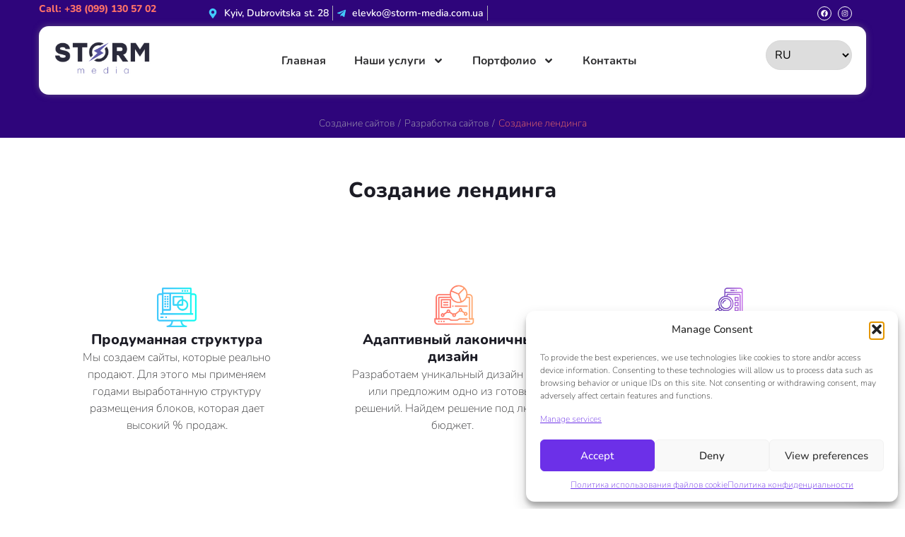

--- FILE ---
content_type: text/html; charset=UTF-8
request_url: https://storm-media.company/razrabotka-sajtov/zakazat-lending/
body_size: 39776
content:
<!DOCTYPE html>
<html lang="ru">
<head><!-- Google Tag Manager -->
<script>(function(w,d,s,l,i){w[l]=w[l]||[];w[l].push({'gtm.start':
new Date().getTime(),event:'gtm.js'});var f=d.getElementsByTagName(s)[0],
j=d.createElement(s),dl=l!='dataLayer'?'&l='+l:'';j.async=true;j.src=
'https://www.googletagmanager.com/gtm.js?id='+i+dl;f.parentNode.insertBefore(j,f);
})(window,document,'script','dataLayer','GTM-NZV9B5NC');</script>
<!-- End Google Tag Manager -->
	<meta charset="UTF-8">
	<meta name="viewport" content="width=device-width, initial-scale=1">
	<link rel="profile" href="https://gmpg.org/xfn/11"><title>Создание лендинга &#8212; Storm Media Creative Agency</title>
<meta name='robots' content='noindex, nofollow' />
	<style>img:is([sizes="auto" i], [sizes^="auto," i]) { contain-intrinsic-size: 3000px 1500px }</style>
	<link rel="alternate" href="https://storm-media.company/razrabotka-sajtov/zakazat-lending/" hreflang="ru" />
<link rel="alternate" href="https://storm-media.company/uk/rozrobka-sajtiv/stvorennja-lendingu/" hreflang="uk" />
<link rel="alternate" type="application/rss+xml" title="Storm Media Creative Agency &raquo; Лента" href="https://storm-media.company/feed/" />
<link rel="alternate" type="application/rss+xml" title="Storm Media Creative Agency &raquo; Лента комментариев" href="https://storm-media.company/comments/feed/" />
<script>
window._wpemojiSettings = {"baseUrl":"https:\/\/s.w.org\/images\/core\/emoji\/15.0.3\/72x72\/","ext":".png","svgUrl":"https:\/\/s.w.org\/images\/core\/emoji\/15.0.3\/svg\/","svgExt":".svg","source":{"concatemoji":"https:\/\/storm-media.company\/wp-includes\/js\/wp-emoji-release.min.js?ver=6.7.4"}};
/*! This file is auto-generated */
!function(i,n){var o,s,e;function c(e){try{var t={supportTests:e,timestamp:(new Date).valueOf()};sessionStorage.setItem(o,JSON.stringify(t))}catch(e){}}function p(e,t,n){e.clearRect(0,0,e.canvas.width,e.canvas.height),e.fillText(t,0,0);var t=new Uint32Array(e.getImageData(0,0,e.canvas.width,e.canvas.height).data),r=(e.clearRect(0,0,e.canvas.width,e.canvas.height),e.fillText(n,0,0),new Uint32Array(e.getImageData(0,0,e.canvas.width,e.canvas.height).data));return t.every(function(e,t){return e===r[t]})}function u(e,t,n){switch(t){case"flag":return n(e,"\ud83c\udff3\ufe0f\u200d\u26a7\ufe0f","\ud83c\udff3\ufe0f\u200b\u26a7\ufe0f")?!1:!n(e,"\ud83c\uddfa\ud83c\uddf3","\ud83c\uddfa\u200b\ud83c\uddf3")&&!n(e,"\ud83c\udff4\udb40\udc67\udb40\udc62\udb40\udc65\udb40\udc6e\udb40\udc67\udb40\udc7f","\ud83c\udff4\u200b\udb40\udc67\u200b\udb40\udc62\u200b\udb40\udc65\u200b\udb40\udc6e\u200b\udb40\udc67\u200b\udb40\udc7f");case"emoji":return!n(e,"\ud83d\udc26\u200d\u2b1b","\ud83d\udc26\u200b\u2b1b")}return!1}function f(e,t,n){var r="undefined"!=typeof WorkerGlobalScope&&self instanceof WorkerGlobalScope?new OffscreenCanvas(300,150):i.createElement("canvas"),a=r.getContext("2d",{willReadFrequently:!0}),o=(a.textBaseline="top",a.font="600 32px Arial",{});return e.forEach(function(e){o[e]=t(a,e,n)}),o}function t(e){var t=i.createElement("script");t.src=e,t.defer=!0,i.head.appendChild(t)}"undefined"!=typeof Promise&&(o="wpEmojiSettingsSupports",s=["flag","emoji"],n.supports={everything:!0,everythingExceptFlag:!0},e=new Promise(function(e){i.addEventListener("DOMContentLoaded",e,{once:!0})}),new Promise(function(t){var n=function(){try{var e=JSON.parse(sessionStorage.getItem(o));if("object"==typeof e&&"number"==typeof e.timestamp&&(new Date).valueOf()<e.timestamp+604800&&"object"==typeof e.supportTests)return e.supportTests}catch(e){}return null}();if(!n){if("undefined"!=typeof Worker&&"undefined"!=typeof OffscreenCanvas&&"undefined"!=typeof URL&&URL.createObjectURL&&"undefined"!=typeof Blob)try{var e="postMessage("+f.toString()+"("+[JSON.stringify(s),u.toString(),p.toString()].join(",")+"));",r=new Blob([e],{type:"text/javascript"}),a=new Worker(URL.createObjectURL(r),{name:"wpTestEmojiSupports"});return void(a.onmessage=function(e){c(n=e.data),a.terminate(),t(n)})}catch(e){}c(n=f(s,u,p))}t(n)}).then(function(e){for(var t in e)n.supports[t]=e[t],n.supports.everything=n.supports.everything&&n.supports[t],"flag"!==t&&(n.supports.everythingExceptFlag=n.supports.everythingExceptFlag&&n.supports[t]);n.supports.everythingExceptFlag=n.supports.everythingExceptFlag&&!n.supports.flag,n.DOMReady=!1,n.readyCallback=function(){n.DOMReady=!0}}).then(function(){return e}).then(function(){var e;n.supports.everything||(n.readyCallback(),(e=n.source||{}).concatemoji?t(e.concatemoji):e.wpemoji&&e.twemoji&&(t(e.twemoji),t(e.wpemoji)))}))}((window,document),window._wpemojiSettings);
</script>
<link rel='stylesheet' id='hello-elementor-theme-style-css' href='https://storm-media.company/wp-content/themes/hello-elementor/theme.min.css?ver=2.7.1' media='all' />
<link rel='stylesheet' id='jet-menu-hello-css' href='https://storm-media.company/wp-content/plugins/jet-menu/integration/themes/hello-elementor/assets/css/style.css?ver=2.4.16' media='all' />
<style id='wp-emoji-styles-inline-css'>

	img.wp-smiley, img.emoji {
		display: inline !important;
		border: none !important;
		box-shadow: none !important;
		height: 1em !important;
		width: 1em !important;
		margin: 0 0.07em !important;
		vertical-align: -0.1em !important;
		background: none !important;
		padding: 0 !important;
	}
</style>
<link rel='stylesheet' id='jet-engine-frontend-css' href='https://storm-media.company/wp-content/plugins/jet-engine/assets/css/frontend.css?ver=3.7.8' media='all' />
<style id='classic-theme-styles-inline-css'>
/*! This file is auto-generated */
.wp-block-button__link{color:#fff;background-color:#32373c;border-radius:9999px;box-shadow:none;text-decoration:none;padding:calc(.667em + 2px) calc(1.333em + 2px);font-size:1.125em}.wp-block-file__button{background:#32373c;color:#fff;text-decoration:none}
</style>
<style id='global-styles-inline-css'>
:root{--wp--preset--aspect-ratio--square: 1;--wp--preset--aspect-ratio--4-3: 4/3;--wp--preset--aspect-ratio--3-4: 3/4;--wp--preset--aspect-ratio--3-2: 3/2;--wp--preset--aspect-ratio--2-3: 2/3;--wp--preset--aspect-ratio--16-9: 16/9;--wp--preset--aspect-ratio--9-16: 9/16;--wp--preset--color--black: #000000;--wp--preset--color--cyan-bluish-gray: #abb8c3;--wp--preset--color--white: #ffffff;--wp--preset--color--pale-pink: #f78da7;--wp--preset--color--vivid-red: #cf2e2e;--wp--preset--color--luminous-vivid-orange: #ff6900;--wp--preset--color--luminous-vivid-amber: #fcb900;--wp--preset--color--light-green-cyan: #7bdcb5;--wp--preset--color--vivid-green-cyan: #00d084;--wp--preset--color--pale-cyan-blue: #8ed1fc;--wp--preset--color--vivid-cyan-blue: #0693e3;--wp--preset--color--vivid-purple: #9b51e0;--wp--preset--gradient--vivid-cyan-blue-to-vivid-purple: linear-gradient(135deg,rgba(6,147,227,1) 0%,rgb(155,81,224) 100%);--wp--preset--gradient--light-green-cyan-to-vivid-green-cyan: linear-gradient(135deg,rgb(122,220,180) 0%,rgb(0,208,130) 100%);--wp--preset--gradient--luminous-vivid-amber-to-luminous-vivid-orange: linear-gradient(135deg,rgba(252,185,0,1) 0%,rgba(255,105,0,1) 100%);--wp--preset--gradient--luminous-vivid-orange-to-vivid-red: linear-gradient(135deg,rgba(255,105,0,1) 0%,rgb(207,46,46) 100%);--wp--preset--gradient--very-light-gray-to-cyan-bluish-gray: linear-gradient(135deg,rgb(238,238,238) 0%,rgb(169,184,195) 100%);--wp--preset--gradient--cool-to-warm-spectrum: linear-gradient(135deg,rgb(74,234,220) 0%,rgb(151,120,209) 20%,rgb(207,42,186) 40%,rgb(238,44,130) 60%,rgb(251,105,98) 80%,rgb(254,248,76) 100%);--wp--preset--gradient--blush-light-purple: linear-gradient(135deg,rgb(255,206,236) 0%,rgb(152,150,240) 100%);--wp--preset--gradient--blush-bordeaux: linear-gradient(135deg,rgb(254,205,165) 0%,rgb(254,45,45) 50%,rgb(107,0,62) 100%);--wp--preset--gradient--luminous-dusk: linear-gradient(135deg,rgb(255,203,112) 0%,rgb(199,81,192) 50%,rgb(65,88,208) 100%);--wp--preset--gradient--pale-ocean: linear-gradient(135deg,rgb(255,245,203) 0%,rgb(182,227,212) 50%,rgb(51,167,181) 100%);--wp--preset--gradient--electric-grass: linear-gradient(135deg,rgb(202,248,128) 0%,rgb(113,206,126) 100%);--wp--preset--gradient--midnight: linear-gradient(135deg,rgb(2,3,129) 0%,rgb(40,116,252) 100%);--wp--preset--font-size--small: 13px;--wp--preset--font-size--medium: 20px;--wp--preset--font-size--large: 36px;--wp--preset--font-size--x-large: 42px;--wp--preset--spacing--20: 0.44rem;--wp--preset--spacing--30: 0.67rem;--wp--preset--spacing--40: 1rem;--wp--preset--spacing--50: 1.5rem;--wp--preset--spacing--60: 2.25rem;--wp--preset--spacing--70: 3.38rem;--wp--preset--spacing--80: 5.06rem;--wp--preset--shadow--natural: 6px 6px 9px rgba(0, 0, 0, 0.2);--wp--preset--shadow--deep: 12px 12px 50px rgba(0, 0, 0, 0.4);--wp--preset--shadow--sharp: 6px 6px 0px rgba(0, 0, 0, 0.2);--wp--preset--shadow--outlined: 6px 6px 0px -3px rgba(255, 255, 255, 1), 6px 6px rgba(0, 0, 0, 1);--wp--preset--shadow--crisp: 6px 6px 0px rgba(0, 0, 0, 1);}:where(.is-layout-flex){gap: 0.5em;}:where(.is-layout-grid){gap: 0.5em;}body .is-layout-flex{display: flex;}.is-layout-flex{flex-wrap: wrap;align-items: center;}.is-layout-flex > :is(*, div){margin: 0;}body .is-layout-grid{display: grid;}.is-layout-grid > :is(*, div){margin: 0;}:where(.wp-block-columns.is-layout-flex){gap: 2em;}:where(.wp-block-columns.is-layout-grid){gap: 2em;}:where(.wp-block-post-template.is-layout-flex){gap: 1.25em;}:where(.wp-block-post-template.is-layout-grid){gap: 1.25em;}.has-black-color{color: var(--wp--preset--color--black) !important;}.has-cyan-bluish-gray-color{color: var(--wp--preset--color--cyan-bluish-gray) !important;}.has-white-color{color: var(--wp--preset--color--white) !important;}.has-pale-pink-color{color: var(--wp--preset--color--pale-pink) !important;}.has-vivid-red-color{color: var(--wp--preset--color--vivid-red) !important;}.has-luminous-vivid-orange-color{color: var(--wp--preset--color--luminous-vivid-orange) !important;}.has-luminous-vivid-amber-color{color: var(--wp--preset--color--luminous-vivid-amber) !important;}.has-light-green-cyan-color{color: var(--wp--preset--color--light-green-cyan) !important;}.has-vivid-green-cyan-color{color: var(--wp--preset--color--vivid-green-cyan) !important;}.has-pale-cyan-blue-color{color: var(--wp--preset--color--pale-cyan-blue) !important;}.has-vivid-cyan-blue-color{color: var(--wp--preset--color--vivid-cyan-blue) !important;}.has-vivid-purple-color{color: var(--wp--preset--color--vivid-purple) !important;}.has-black-background-color{background-color: var(--wp--preset--color--black) !important;}.has-cyan-bluish-gray-background-color{background-color: var(--wp--preset--color--cyan-bluish-gray) !important;}.has-white-background-color{background-color: var(--wp--preset--color--white) !important;}.has-pale-pink-background-color{background-color: var(--wp--preset--color--pale-pink) !important;}.has-vivid-red-background-color{background-color: var(--wp--preset--color--vivid-red) !important;}.has-luminous-vivid-orange-background-color{background-color: var(--wp--preset--color--luminous-vivid-orange) !important;}.has-luminous-vivid-amber-background-color{background-color: var(--wp--preset--color--luminous-vivid-amber) !important;}.has-light-green-cyan-background-color{background-color: var(--wp--preset--color--light-green-cyan) !important;}.has-vivid-green-cyan-background-color{background-color: var(--wp--preset--color--vivid-green-cyan) !important;}.has-pale-cyan-blue-background-color{background-color: var(--wp--preset--color--pale-cyan-blue) !important;}.has-vivid-cyan-blue-background-color{background-color: var(--wp--preset--color--vivid-cyan-blue) !important;}.has-vivid-purple-background-color{background-color: var(--wp--preset--color--vivid-purple) !important;}.has-black-border-color{border-color: var(--wp--preset--color--black) !important;}.has-cyan-bluish-gray-border-color{border-color: var(--wp--preset--color--cyan-bluish-gray) !important;}.has-white-border-color{border-color: var(--wp--preset--color--white) !important;}.has-pale-pink-border-color{border-color: var(--wp--preset--color--pale-pink) !important;}.has-vivid-red-border-color{border-color: var(--wp--preset--color--vivid-red) !important;}.has-luminous-vivid-orange-border-color{border-color: var(--wp--preset--color--luminous-vivid-orange) !important;}.has-luminous-vivid-amber-border-color{border-color: var(--wp--preset--color--luminous-vivid-amber) !important;}.has-light-green-cyan-border-color{border-color: var(--wp--preset--color--light-green-cyan) !important;}.has-vivid-green-cyan-border-color{border-color: var(--wp--preset--color--vivid-green-cyan) !important;}.has-pale-cyan-blue-border-color{border-color: var(--wp--preset--color--pale-cyan-blue) !important;}.has-vivid-cyan-blue-border-color{border-color: var(--wp--preset--color--vivid-cyan-blue) !important;}.has-vivid-purple-border-color{border-color: var(--wp--preset--color--vivid-purple) !important;}.has-vivid-cyan-blue-to-vivid-purple-gradient-background{background: var(--wp--preset--gradient--vivid-cyan-blue-to-vivid-purple) !important;}.has-light-green-cyan-to-vivid-green-cyan-gradient-background{background: var(--wp--preset--gradient--light-green-cyan-to-vivid-green-cyan) !important;}.has-luminous-vivid-amber-to-luminous-vivid-orange-gradient-background{background: var(--wp--preset--gradient--luminous-vivid-amber-to-luminous-vivid-orange) !important;}.has-luminous-vivid-orange-to-vivid-red-gradient-background{background: var(--wp--preset--gradient--luminous-vivid-orange-to-vivid-red) !important;}.has-very-light-gray-to-cyan-bluish-gray-gradient-background{background: var(--wp--preset--gradient--very-light-gray-to-cyan-bluish-gray) !important;}.has-cool-to-warm-spectrum-gradient-background{background: var(--wp--preset--gradient--cool-to-warm-spectrum) !important;}.has-blush-light-purple-gradient-background{background: var(--wp--preset--gradient--blush-light-purple) !important;}.has-blush-bordeaux-gradient-background{background: var(--wp--preset--gradient--blush-bordeaux) !important;}.has-luminous-dusk-gradient-background{background: var(--wp--preset--gradient--luminous-dusk) !important;}.has-pale-ocean-gradient-background{background: var(--wp--preset--gradient--pale-ocean) !important;}.has-electric-grass-gradient-background{background: var(--wp--preset--gradient--electric-grass) !important;}.has-midnight-gradient-background{background: var(--wp--preset--gradient--midnight) !important;}.has-small-font-size{font-size: var(--wp--preset--font-size--small) !important;}.has-medium-font-size{font-size: var(--wp--preset--font-size--medium) !important;}.has-large-font-size{font-size: var(--wp--preset--font-size--large) !important;}.has-x-large-font-size{font-size: var(--wp--preset--font-size--x-large) !important;}
:where(.wp-block-post-template.is-layout-flex){gap: 1.25em;}:where(.wp-block-post-template.is-layout-grid){gap: 1.25em;}
:where(.wp-block-columns.is-layout-flex){gap: 2em;}:where(.wp-block-columns.is-layout-grid){gap: 2em;}
:root :where(.wp-block-pullquote){font-size: 1.5em;line-height: 1.6;}
</style>
<link rel='stylesheet' id='animate.css-css' href='https://storm-media.company/wp-content/plugins/aio-contact/vendor/animate/animate.min.css?ver=3.0.1' media='all' />
<link rel='stylesheet' id='fontawesome-free-css' href='https://storm-media.company/wp-content/plugins/aio-contact/vendor/fontawesome-free/all.min.css?ver=3.0.1' media='all' />
<link rel='stylesheet' id='aio-contact-css' href='https://storm-media.company/wp-content/plugins/aio-contact/public//css/aio-contact-public.css?ver=3.0.1' media='all' />
<link rel='stylesheet' id='contact-form-7-css' href='https://storm-media.company/wp-content/plugins/contact-form-7/includes/css/styles.css?ver=6.1.3' media='all' />
<link rel='stylesheet' id='cmplz-general-css' href='https://storm-media.company/wp-content/plugins/complianz-gdpr/assets/css/cookieblocker.min.css?ver=1755019918' media='all' />
<link rel='stylesheet' id='hello-elementor-css' href='https://storm-media.company/wp-content/themes/hello-elementor/style.min.css?ver=2.7.1' media='all' />
<link rel='stylesheet' id='jet-menu-public-styles-css' href='https://storm-media.company/wp-content/plugins/jet-menu/assets/public/css/public.css?ver=2.4.16' media='all' />
<link rel='stylesheet' id='jet-popup-frontend-css' href='https://storm-media.company/wp-content/plugins/jet-popup/assets/css/jet-popup-frontend.css?ver=2.0.19' media='all' />
<link rel='stylesheet' id='jet-blocks-css' href='https://storm-media.company/wp-content/uploads/elementor/css/custom-jet-blocks.css?ver=1.3.21' media='all' />
<link rel='stylesheet' id='elementor-frontend-css' href='https://storm-media.company/wp-content/plugins/elementor/assets/css/frontend.min.css?ver=3.32.5' media='all' />
<link rel='stylesheet' id='elementor-post-1524-css' href='https://storm-media.company/wp-content/uploads/elementor/css/post-1524.css?ver=1768967770' media='all' />
<link rel='stylesheet' id='jet-blog-css' href='https://storm-media.company/wp-content/plugins/jet-blog/assets/css/jet-blog.css?ver=2.4.7' media='all' />
<link rel='stylesheet' id='jet-tabs-frontend-css' href='https://storm-media.company/wp-content/plugins/jet-tabs/assets/css/jet-tabs-frontend.css?ver=2.2.11' media='all' />
<link rel='stylesheet' id='jet-tricks-frontend-css' href='https://storm-media.company/wp-content/plugins/jet-tricks/assets/css/jet-tricks-frontend.css?ver=1.5.8' media='all' />
<link rel='stylesheet' id='widget-heading-css' href='https://storm-media.company/wp-content/plugins/elementor/assets/css/widget-heading.min.css?ver=3.32.5' media='all' />
<link rel='stylesheet' id='widget-image-css' href='https://storm-media.company/wp-content/plugins/elementor/assets/css/widget-image.min.css?ver=3.32.5' media='all' />
<link rel='stylesheet' id='elementor-post-492-css' href='https://storm-media.company/wp-content/uploads/elementor/css/post-492.css?ver=1769068063' media='all' />
<link rel='stylesheet' id='elementor-post-8193-css' href='https://storm-media.company/wp-content/uploads/elementor/css/post-8193.css?ver=1768967771' media='all' />
<link rel='stylesheet' id='elementor-post-8162-css' href='https://storm-media.company/wp-content/uploads/elementor/css/post-8162.css?ver=1768968219' media='all' />
<link rel='stylesheet' id='elementor-post-8255-css' href='https://storm-media.company/wp-content/uploads/elementor/css/post-8255.css?ver=1768967771' media='all' />
<link rel='stylesheet' id='jet-theme-core-frontend-styles-css' href='https://storm-media.company/wp-content/plugins/jet-theme-core/assets/css/frontend.css?ver=2.3.0.3' media='all' />
<link rel='stylesheet' id='elementor-gf-local-nunito-css' href='https://storm-media.company/wp-content/uploads/elementor/google-fonts/css/nunito.css?ver=1755020534' media='all' />
<script src="https://storm-media.company/wp-content/plugins/aio-contact/public//js/aio-contact-public.min.js?ver=3.0.1" id="aio-contact-js"></script>
<script src="https://storm-media.company/wp-includes/js/jquery/jquery.min.js?ver=3.7.1" id="jquery-core-js"></script>
<script src="https://storm-media.company/wp-includes/js/jquery/jquery-migrate.min.js?ver=3.4.1" id="jquery-migrate-js"></script>
<link rel="https://api.w.org/" href="https://storm-media.company/wp-json/" /><link rel="alternate" title="JSON" type="application/json" href="https://storm-media.company/wp-json/wp/v2/pages/492" /><link rel="EditURI" type="application/rsd+xml" title="RSD" href="https://storm-media.company/xmlrpc.php?rsd" />
<meta name="generator" content="WordPress 6.7.4" />
<link rel="canonical" href="https://storm-media.company/razrabotka-sajtov/zakazat-lending/" />
<link rel='shortlink' href='https://storm-media.company/?p=492' />
<link rel="alternate" title="oEmbed (JSON)" type="application/json+oembed" href="https://storm-media.company/wp-json/oembed/1.0/embed?url=https%3A%2F%2Fstorm-media.company%2Frazrabotka-sajtov%2Fzakazat-lending%2F" />
<link rel="alternate" title="oEmbed (XML)" type="text/xml+oembed" href="https://storm-media.company/wp-json/oembed/1.0/embed?url=https%3A%2F%2Fstorm-media.company%2Frazrabotka-sajtov%2Fzakazat-lending%2F&#038;format=xml" />
			<style>.cmplz-hidden {
					display: none !important;
				}</style><meta name="generator" content="Elementor 3.32.5; features: e_font_icon_svg, additional_custom_breakpoints; settings: css_print_method-external, google_font-enabled, font_display-auto">
			<style>
				.e-con.e-parent:nth-of-type(n+4):not(.e-lazyloaded):not(.e-no-lazyload),
				.e-con.e-parent:nth-of-type(n+4):not(.e-lazyloaded):not(.e-no-lazyload) * {
					background-image: none !important;
				}
				@media screen and (max-height: 1024px) {
					.e-con.e-parent:nth-of-type(n+3):not(.e-lazyloaded):not(.e-no-lazyload),
					.e-con.e-parent:nth-of-type(n+3):not(.e-lazyloaded):not(.e-no-lazyload) * {
						background-image: none !important;
					}
				}
				@media screen and (max-height: 640px) {
					.e-con.e-parent:nth-of-type(n+2):not(.e-lazyloaded):not(.e-no-lazyload),
					.e-con.e-parent:nth-of-type(n+2):not(.e-lazyloaded):not(.e-no-lazyload) * {
						background-image: none !important;
					}
				}
			</style>
			<link rel="icon" href="https://storm-media.company/wp-content/uploads/2021/08/cropped-storm-media-icon-white-bg-32x32.png" sizes="32x32" />
<link rel="icon" href="https://storm-media.company/wp-content/uploads/2021/08/cropped-storm-media-icon-white-bg-192x192.png" sizes="192x192" />
<link rel="apple-touch-icon" href="https://storm-media.company/wp-content/uploads/2021/08/cropped-storm-media-icon-white-bg-180x180.png" />
<meta name="msapplication-TileImage" content="https://storm-media.company/wp-content/uploads/2021/08/cropped-storm-media-icon-white-bg-270x270.png" />
		<style id="wp-custom-css">
			.elementor-8047 .elementor-element.elementor-element-8bb2b51 .jet-mobile-menu__container .jet-mobile-menu__back svg{
	color: #ffffff;
    width: 15px;
}
.elementor-8162 .elementor-element.elementor-element-8dc3e19 .jet-mobile-menu__container .jet-mobile-menu__back svg{
	color: #ffffff;
    width: 15px;
}
a:active, a:hover{
	color: #959595;
}
.aioseo-breadcrumb a{
	color: #fff !important;
}
.breadcrumbshead{
	color:#d9534f !important;
	font-weight:600;
}
input[type=date], input[type=email], input[type=number], input[type=password], input[type=search], input[type=tel], input[type=text], input[type=url], select, textarea{
	border: 1px solid #d8d8d8;
    border-radius: 30px;
    padding: 0.5rem 0.5rem;
	text-align: center;
}
.wpcf7-spinner{
	display:none;
}
.elementor-widget-tabs.elementor-tabs-view-vertical .elementor-tab-desktop-title.elementor-active{
	border-radius: 10px 0px 0px 10px;
}

.lang-item-first:marker{
	display:none;
}
a{
	 
    color: #ff7268;
}
.current-lang{font-size: 24px;
    font-weight: 700 !important;
	    text-align: center;
margin-left:-40px;
    color: #33333300;}
.lang-item-first{
	font-size: 24px;
    
	    text-align: center;
margin-left:-40px;
    color: #33333300;
}
.elementor-item.elementor-item-active{
	color: #ff7268 !important
}
.elementor-nav-menu .elementor-item{
	color: #5b3ab6;
}
.lang-item-uk{
	font-size: 24px;
    text-align: center;
    color: #33333300;
	margin-left:-40px;
}
.lang-item-de{
	font-size: 24px;
    text-align: center;
    color: #33333300;
	margin-left:-40px;
}
.jet-dropdown-arrow{
	z-index:99999;
}
.jet-custom-nav .jet-dropdown-arrow svg path{z-index:99999}		</style>
		</head>
<body data-cmplz=2 class="page-template page-template-elementor_header_footer page page-id-492 page-child parent-pageid-479 jet-theme-core jet-theme-core--has-template jet-theme-core--has-header jet-theme-core--has-body jet-theme-core--has-footer jet-mega-menu-location elementor-default elementor-template-full-width elementor-kit-1524 elementor-page elementor-page-492"><div id="jet-theme-core-document" class="jet-theme-core-document jet-theme-core-document--elementor-content-type"><div class="jet-theme-core-document__inner"><header id="jet-theme-core-header" class="jet-theme-core-location jet-theme-core-location--header-location"><div class="jet-theme-core-location__inner">		<div data-elementor-type="jet_header" data-elementor-id="8162" class="elementor elementor-8162" data-elementor-post-type="jet-theme-core">
				<div class="elementor-element elementor-element-d61d10f elementor-hidden-mobile e-flex e-con-boxed e-con e-parent" data-id="d61d10f" data-element_type="container" data-settings="{&quot;jet_parallax_layout_list&quot;:[],&quot;background_background&quot;:&quot;classic&quot;}">
					<div class="e-con-inner">
		<div class="elementor-element elementor-element-2ec83d2 e-con-full e-flex e-con e-child" data-id="2ec83d2" data-element_type="container" data-settings="{&quot;jet_parallax_layout_list&quot;:[]}">
				<div class="elementor-element elementor-element-c5ae187 elementor-widget elementor-widget-heading" data-id="c5ae187" data-element_type="widget" data-widget_type="heading.default">
				<div class="elementor-widget-container">
					<span class="elementor-heading-title elementor-size-default"><a href="tel:+380991305702">Call: +38 (099) 130 57 02</a></span>				</div>
				</div>
				</div>
		<div class="elementor-element elementor-element-d86b6e6 e-con-full e-flex e-con e-child" data-id="d86b6e6" data-element_type="container" data-settings="{&quot;jet_parallax_layout_list&quot;:[]}">
				<div class="elementor-element elementor-element-2ceb506 elementor-widget__width-auto elementor-icon-list--layout-traditional elementor-list-item-link-full_width elementor-widget elementor-widget-icon-list" data-id="2ceb506" data-element_type="widget" data-widget_type="icon-list.default">
				<div class="elementor-widget-container">
							<ul class="elementor-icon-list-items">
							<li class="elementor-icon-list-item">
											<a href="https://storm-media.company/kontakty/">

												<span class="elementor-icon-list-icon">
							<svg aria-hidden="true" class="e-font-icon-svg e-fas-map-marker-alt" viewBox="0 0 384 512" xmlns="http://www.w3.org/2000/svg"><path d="M172.268 501.67C26.97 291.031 0 269.413 0 192 0 85.961 85.961 0 192 0s192 85.961 192 192c0 77.413-26.97 99.031-172.268 309.67-9.535 13.774-29.93 13.773-39.464 0zM192 272c44.183 0 80-35.817 80-80s-35.817-80-80-80-80 35.817-80 80 35.817 80 80 80z"></path></svg>						</span>
										<span class="elementor-icon-list-text"> Kyiv, Dubrovitska st. 28</span>
											</a>
									</li>
						</ul>
						</div>
				</div>
				<div class="elementor-element elementor-element-3766eb8 elementor-widget__width-auto elementor-icon-list--layout-traditional elementor-list-item-link-full_width elementor-widget elementor-widget-icon-list" data-id="3766eb8" data-element_type="widget" data-widget_type="icon-list.default">
				<div class="elementor-widget-container">
							<ul class="elementor-icon-list-items">
							<li class="elementor-icon-list-item">
											<a href="mailto:%20elevko@storm-media.com.ua">

												<span class="elementor-icon-list-icon">
							<svg aria-hidden="true" class="e-font-icon-svg e-fab-telegram-plane" viewBox="0 0 448 512" xmlns="http://www.w3.org/2000/svg"><path d="M446.7 98.6l-67.6 318.8c-5.1 22.5-18.4 28.1-37.3 17.5l-103-75.9-49.7 47.8c-5.5 5.5-10.1 10.1-20.7 10.1l7.4-104.9 190.9-172.5c8.3-7.4-1.8-11.5-12.9-4.1L117.8 284 16.2 252.2c-22.1-6.9-22.5-22.1 4.6-32.7L418.2 66.4c18.4-6.9 34.5 4.1 28.5 32.2z"></path></svg>						</span>
										<span class="elementor-icon-list-text">elevko@storm-media.com.ua</span>
											</a>
									</li>
						</ul>
						</div>
				</div>
				</div>
		<div class="elementor-element elementor-element-d78e279 e-flex e-con-boxed e-con e-child" data-id="d78e279" data-element_type="container" data-settings="{&quot;jet_parallax_layout_list&quot;:[]}">
					<div class="e-con-inner">
				<div class="elementor-element elementor-element-47abd14 elementor-shape-circle elementor-widget__width-initial elementor-grid-0 e-grid-align-center elementor-widget elementor-widget-social-icons" data-id="47abd14" data-element_type="widget" data-widget_type="social-icons.default">
				<div class="elementor-widget-container">
							<div class="elementor-social-icons-wrapper elementor-grid" role="list">
							<span class="elementor-grid-item" role="listitem">
					<a class="elementor-icon elementor-social-icon elementor-social-icon-facebook elementor-repeater-item-5f76e34" href="https://www.facebook.com/StormMediaCreativeAgency/" target="_blank">
						<span class="elementor-screen-only">Facebook</span>
						<svg aria-hidden="true" class="e-font-icon-svg e-fab-facebook" viewBox="0 0 512 512" xmlns="http://www.w3.org/2000/svg"><path d="M504 256C504 119 393 8 256 8S8 119 8 256c0 123.78 90.69 226.38 209.25 245V327.69h-63V256h63v-54.64c0-62.15 37-96.48 93.67-96.48 27.14 0 55.52 4.84 55.52 4.84v61h-31.28c-30.8 0-40.41 19.12-40.41 38.73V256h68.78l-11 71.69h-57.78V501C413.31 482.38 504 379.78 504 256z"></path></svg>					</a>
				</span>
							<span class="elementor-grid-item" role="listitem">
					<a class="elementor-icon elementor-social-icon elementor-social-icon-instagram elementor-repeater-item-4d25d1d" href="https://www.instagram.com/storm_media_agency/" target="_blank">
						<span class="elementor-screen-only">Instagram</span>
						<svg aria-hidden="true" class="e-font-icon-svg e-fab-instagram" viewBox="0 0 448 512" xmlns="http://www.w3.org/2000/svg"><path d="M224.1 141c-63.6 0-114.9 51.3-114.9 114.9s51.3 114.9 114.9 114.9S339 319.5 339 255.9 287.7 141 224.1 141zm0 189.6c-41.1 0-74.7-33.5-74.7-74.7s33.5-74.7 74.7-74.7 74.7 33.5 74.7 74.7-33.6 74.7-74.7 74.7zm146.4-194.3c0 14.9-12 26.8-26.8 26.8-14.9 0-26.8-12-26.8-26.8s12-26.8 26.8-26.8 26.8 12 26.8 26.8zm76.1 27.2c-1.7-35.9-9.9-67.7-36.2-93.9-26.2-26.2-58-34.4-93.9-36.2-37-2.1-147.9-2.1-184.9 0-35.8 1.7-67.6 9.9-93.9 36.1s-34.4 58-36.2 93.9c-2.1 37-2.1 147.9 0 184.9 1.7 35.9 9.9 67.7 36.2 93.9s58 34.4 93.9 36.2c37 2.1 147.9 2.1 184.9 0 35.9-1.7 67.7-9.9 93.9-36.2 26.2-26.2 34.4-58 36.2-93.9 2.1-37 2.1-147.8 0-184.8zM398.8 388c-7.8 19.6-22.9 34.7-42.6 42.6-29.5 11.7-99.5 9-132.1 9s-102.7 2.6-132.1-9c-19.6-7.8-34.7-22.9-42.6-42.6-11.7-29.5-9-99.5-9-132.1s-2.6-102.7 9-132.1c7.8-19.6 22.9-34.7 42.6-42.6 29.5-11.7 99.5-9 132.1-9s102.7-2.6 132.1 9c19.6 7.8 34.7 22.9 42.6 42.6 11.7 29.5 9 99.5 9 132.1s2.7 102.7-9 132.1z"></path></svg>					</a>
				</span>
					</div>
						</div>
				</div>
					</div>
				</div>
					</div>
				</div>
		<div class="elementor-element elementor-element-2fb0d16 elementor-hidden-mobile e-flex e-con-boxed e-con e-parent" data-id="2fb0d16" data-element_type="container" data-settings="{&quot;jet_parallax_layout_list&quot;:[],&quot;background_background&quot;:&quot;classic&quot;}">
					<div class="e-con-inner">
		<div class="elementor-element elementor-element-2c79da4 e-flex e-con-boxed e-con e-child" data-id="2c79da4" data-element_type="container" data-settings="{&quot;background_background&quot;:&quot;classic&quot;,&quot;jet_parallax_layout_list&quot;:[]}">
					<div class="e-con-inner">
		<div class="elementor-element elementor-element-77c264e e-con-full e-flex e-con e-child" data-id="77c264e" data-element_type="container" data-settings="{&quot;jet_parallax_layout_list&quot;:[]}">
				<div class="elementor-element elementor-element-19ee668 elementor-widget elementor-widget-jet-logo" data-id="19ee668" data-element_type="widget" data-widget_type="jet-logo.default">
				<div class="elementor-widget-container">
					<div class="elementor-jet-logo jet-blocks"><div class="jet-logo jet-logo-type-image jet-logo-display-block">
<a href="https://storm-media.company/" class="jet-logo__link"><img src="https://storm-media.company/wp-content/uploads/2020/04/storm-logo200.png" class="jet-logo__img" alt="Storm Media Creative Agency" /></a></div></div>				</div>
				</div>
				</div>
		<div class="elementor-element elementor-element-c1923d5 e-flex e-con-boxed e-con e-child" data-id="c1923d5" data-element_type="container" data-settings="{&quot;jet_parallax_layout_list&quot;:[]}">
					<div class="e-con-inner">
				<div class="elementor-element elementor-element-810a999 elementor-nav-menu__align-center elementor-nav-menu--dropdown-none elementor-widget elementor-widget-nav-menu" data-id="810a999" data-element_type="widget" data-settings="{&quot;submenu_icon&quot;:{&quot;value&quot;:&quot;&lt;svg class=\&quot;e-font-icon-svg e-fas-angle-down\&quot; viewBox=\&quot;0 0 320 512\&quot; xmlns=\&quot;http:\/\/www.w3.org\/2000\/svg\&quot;&gt;&lt;path d=\&quot;M143 352.3L7 216.3c-9.4-9.4-9.4-24.6 0-33.9l22.6-22.6c9.4-9.4 24.6-9.4 33.9 0l96.4 96.4 96.4-96.4c9.4-9.4 24.6-9.4 33.9 0l22.6 22.6c9.4 9.4 9.4 24.6 0 33.9l-136 136c-9.2 9.4-24.4 9.4-33.8 0z\&quot;&gt;&lt;\/path&gt;&lt;\/svg&gt;&quot;,&quot;library&quot;:&quot;fa-solid&quot;},&quot;layout&quot;:&quot;horizontal&quot;}" data-widget_type="nav-menu.default">
				<div class="elementor-widget-container">
								<nav aria-label="Menu" class="elementor-nav-menu--main elementor-nav-menu__container elementor-nav-menu--layout-horizontal e--pointer-none">
				<ul id="menu-1-810a999" class="elementor-nav-menu"><li class="menu-item menu-item-type-post_type menu-item-object-page menu-item-home menu-item-515"><a href="https://storm-media.company/" class="elementor-item">Главная</a></li>
<li class="menu-item menu-item-type-post_type menu-item-object-page current-menu-ancestor current_page_ancestor menu-item-has-children menu-item-1140"><a href="https://storm-media.company/nashi-uslugi/" class="elementor-item">Наши услуги</a>
<ul class="sub-menu elementor-nav-menu--dropdown">
	<li class="menu-item menu-item-type-post_type menu-item-object-page current-page-ancestor current-menu-ancestor current-menu-parent current-page-parent current_page_parent current_page_ancestor menu-item-has-children menu-item-1142"><a href="https://storm-media.company/razrabotka-sajtov/" class="elementor-sub-item">Разработка сайтов</a>
	<ul class="sub-menu elementor-nav-menu--dropdown">
		<li class="menu-item menu-item-type-post_type menu-item-object-page menu-item-507"><a href="https://storm-media.company/razrabotka-sajtov/sozdanie-internet-magazina/" class="elementor-sub-item">Создание интернет магазина</a></li>
		<li class="menu-item menu-item-type-post_type menu-item-object-page menu-item-1378"><a href="https://storm-media.company/razrabotka-sajtov/sozdanie-sajta-kataloga/" class="elementor-sub-item">Создание сайта каталога</a></li>
		<li class="menu-item menu-item-type-post_type menu-item-object-page current-menu-item page_item page-item-492 current_page_item menu-item-1141"><a href="https://storm-media.company/razrabotka-sajtov/zakazat-lending/" aria-current="page" class="elementor-sub-item elementor-item-active">Создание лендинга</a></li>
		<li class="menu-item menu-item-type-post_type menu-item-object-page menu-item-1379"><a href="https://storm-media.company/razrabotka-sajtov/sozdanie-promo-sajta/" class="elementor-sub-item">Создание промо сайта</a></li>
		<li class="menu-item menu-item-type-post_type menu-item-object-page menu-item-1144"><a href="https://storm-media.company/razrabotka-sajtov/sozdanie-sajtov-pod-kljuch/" class="elementor-sub-item">Создание продающего сайта под ключ</a></li>
		<li class="menu-item menu-item-type-post_type menu-item-object-page menu-item-1233"><a href="https://storm-media.company/razrabotka-sajtov/sozdanie-korporativnyh-sajtov/" class="elementor-sub-item">Создание корпоративных сайтов</a></li>
		<li class="menu-item menu-item-type-post_type menu-item-object-page menu-item-1234"><a href="https://storm-media.company/razrabotka-sajtov/sozdanie-sajta-vizitki/" class="elementor-sub-item">Создание сайта-визитки</a></li>
		<li class="menu-item menu-item-type-post_type menu-item-object-page menu-item-1380"><a href="https://storm-media.company/razrabotka-sajtov/sozdanie-jekskljuzivnogo-sajta/" class="elementor-sub-item">Создание эксклюзивного сайта</a></li>
		<li class="menu-item menu-item-type-post_type menu-item-object-page menu-item-7407"><a href="https://storm-media.company/razrabotka-sajtov/sozdanie-sajta-kiev/" class="elementor-sub-item">Создание сайта Киев</a></li>
		<li class="menu-item menu-item-type-post_type menu-item-object-page menu-item-7490"><a href="https://storm-media.company/razrabotka-sajtov/sozdanie-sajta-lvov/" class="elementor-sub-item">Создание сайта Львов</a></li>
		<li class="menu-item menu-item-type-post_type menu-item-object-page menu-item-7491"><a href="https://storm-media.company/razrabotka-sajtov/sozdanie-sajta-dnepr/" class="elementor-sub-item">Создание сайта Днепр</a></li>
		<li class="menu-item menu-item-type-post_type menu-item-object-page menu-item-7492"><a href="https://storm-media.company/razrabotka-sajtov/sozdanie-sajta-odessa/" class="elementor-sub-item">Создание сайта Одесса</a></li>
		<li class="menu-item menu-item-type-post_type menu-item-object-page menu-item-7493"><a href="https://storm-media.company/razrabotka-sajtov/sozdanie-sajta-harkov/" class="elementor-sub-item">Создание сайта Харьков</a></li>
		<li class="menu-item menu-item-type-post_type menu-item-object-page menu-item-7489"><a href="https://storm-media.company/razrabotka-sajtov/sozdanie-sajta-ternopol/" class="elementor-sub-item">Создание сайта Тернополь</a></li>
	</ul>
</li>
	<li class="menu-item menu-item-type-post_type menu-item-object-page menu-item-504"><a href="https://storm-media.company/dizajn-sajta/" class="elementor-sub-item">Дизайн сайтов</a></li>
	<li class="menu-item menu-item-type-post_type menu-item-object-page menu-item-1384"><a href="https://storm-media.company/prodvizhenie-sajtov/" class="elementor-sub-item">Продвижение сайтов</a></li>
	<li class="menu-item menu-item-type-post_type menu-item-object-page menu-item-7941"><a href="https://storm-media.company/czeny/" class="elementor-sub-item">Цены</a></li>
</ul>
</li>
<li class="menu-item menu-item-type-custom menu-item-object-custom menu-item-has-children menu-item-8414"><a href="https://storm-media.company/portfolio/" class="elementor-item">Портфолио</a>
<ul class="sub-menu elementor-nav-menu--dropdown">
	<li class="menu-item menu-item-type-taxonomy menu-item-object-kategorii menu-item-8415"><a href="https://storm-media.company/kategorii/design-ru/" class="elementor-sub-item">Дизайн</a></li>
	<li class="menu-item menu-item-type-taxonomy menu-item-object-kategorii menu-item-8416"><a href="https://storm-media.company/kategorii/ecommerce-ru/" class="elementor-sub-item">Интернет магазины</a></li>
	<li class="menu-item menu-item-type-taxonomy menu-item-object-kategorii menu-item-8417"><a href="https://storm-media.company/kategorii/catalog-ru/" class="elementor-sub-item">Каталог</a></li>
	<li class="menu-item menu-item-type-taxonomy menu-item-object-kategorii menu-item-8418"><a href="https://storm-media.company/kategorii/korporativnye-sajty-ru/" class="elementor-sub-item">Корпоративные сайты</a></li>
	<li class="menu-item menu-item-type-taxonomy menu-item-object-kategorii menu-item-8419"><a href="https://storm-media.company/kategorii/lending-ru/" class="elementor-sub-item">Лендинг</a></li>
	<li class="menu-item menu-item-type-taxonomy menu-item-object-kategorii menu-item-8420"><a href="https://storm-media.company/kategorii/promo-sajty-ru/" class="elementor-sub-item">Промо сайты</a></li>
	<li class="menu-item menu-item-type-taxonomy menu-item-object-kategorii menu-item-8421"><a href="https://storm-media.company/kategorii/services-ru/" class="elementor-sub-item">Сайты услуг</a></li>
	<li class="menu-item menu-item-type-taxonomy menu-item-object-kategorii menu-item-8422"><a href="https://storm-media.company/kategorii/unic-ru/" class="elementor-sub-item">Уникальные проекты</a></li>
</ul>
</li>
<li class="menu-item menu-item-type-post_type menu-item-object-page menu-item-1160"><a href="https://storm-media.company/kontakty/" class="elementor-item">Контакты</a></li>
</ul>			</nav>
						<nav class="elementor-nav-menu--dropdown elementor-nav-menu__container" aria-hidden="true">
				<ul id="menu-2-810a999" class="elementor-nav-menu"><li class="menu-item menu-item-type-post_type menu-item-object-page menu-item-home menu-item-515"><a href="https://storm-media.company/" class="elementor-item" tabindex="-1">Главная</a></li>
<li class="menu-item menu-item-type-post_type menu-item-object-page current-menu-ancestor current_page_ancestor menu-item-has-children menu-item-1140"><a href="https://storm-media.company/nashi-uslugi/" class="elementor-item" tabindex="-1">Наши услуги</a>
<ul class="sub-menu elementor-nav-menu--dropdown">
	<li class="menu-item menu-item-type-post_type menu-item-object-page current-page-ancestor current-menu-ancestor current-menu-parent current-page-parent current_page_parent current_page_ancestor menu-item-has-children menu-item-1142"><a href="https://storm-media.company/razrabotka-sajtov/" class="elementor-sub-item" tabindex="-1">Разработка сайтов</a>
	<ul class="sub-menu elementor-nav-menu--dropdown">
		<li class="menu-item menu-item-type-post_type menu-item-object-page menu-item-507"><a href="https://storm-media.company/razrabotka-sajtov/sozdanie-internet-magazina/" class="elementor-sub-item" tabindex="-1">Создание интернет магазина</a></li>
		<li class="menu-item menu-item-type-post_type menu-item-object-page menu-item-1378"><a href="https://storm-media.company/razrabotka-sajtov/sozdanie-sajta-kataloga/" class="elementor-sub-item" tabindex="-1">Создание сайта каталога</a></li>
		<li class="menu-item menu-item-type-post_type menu-item-object-page current-menu-item page_item page-item-492 current_page_item menu-item-1141"><a href="https://storm-media.company/razrabotka-sajtov/zakazat-lending/" aria-current="page" class="elementor-sub-item elementor-item-active" tabindex="-1">Создание лендинга</a></li>
		<li class="menu-item menu-item-type-post_type menu-item-object-page menu-item-1379"><a href="https://storm-media.company/razrabotka-sajtov/sozdanie-promo-sajta/" class="elementor-sub-item" tabindex="-1">Создание промо сайта</a></li>
		<li class="menu-item menu-item-type-post_type menu-item-object-page menu-item-1144"><a href="https://storm-media.company/razrabotka-sajtov/sozdanie-sajtov-pod-kljuch/" class="elementor-sub-item" tabindex="-1">Создание продающего сайта под ключ</a></li>
		<li class="menu-item menu-item-type-post_type menu-item-object-page menu-item-1233"><a href="https://storm-media.company/razrabotka-sajtov/sozdanie-korporativnyh-sajtov/" class="elementor-sub-item" tabindex="-1">Создание корпоративных сайтов</a></li>
		<li class="menu-item menu-item-type-post_type menu-item-object-page menu-item-1234"><a href="https://storm-media.company/razrabotka-sajtov/sozdanie-sajta-vizitki/" class="elementor-sub-item" tabindex="-1">Создание сайта-визитки</a></li>
		<li class="menu-item menu-item-type-post_type menu-item-object-page menu-item-1380"><a href="https://storm-media.company/razrabotka-sajtov/sozdanie-jekskljuzivnogo-sajta/" class="elementor-sub-item" tabindex="-1">Создание эксклюзивного сайта</a></li>
		<li class="menu-item menu-item-type-post_type menu-item-object-page menu-item-7407"><a href="https://storm-media.company/razrabotka-sajtov/sozdanie-sajta-kiev/" class="elementor-sub-item" tabindex="-1">Создание сайта Киев</a></li>
		<li class="menu-item menu-item-type-post_type menu-item-object-page menu-item-7490"><a href="https://storm-media.company/razrabotka-sajtov/sozdanie-sajta-lvov/" class="elementor-sub-item" tabindex="-1">Создание сайта Львов</a></li>
		<li class="menu-item menu-item-type-post_type menu-item-object-page menu-item-7491"><a href="https://storm-media.company/razrabotka-sajtov/sozdanie-sajta-dnepr/" class="elementor-sub-item" tabindex="-1">Создание сайта Днепр</a></li>
		<li class="menu-item menu-item-type-post_type menu-item-object-page menu-item-7492"><a href="https://storm-media.company/razrabotka-sajtov/sozdanie-sajta-odessa/" class="elementor-sub-item" tabindex="-1">Создание сайта Одесса</a></li>
		<li class="menu-item menu-item-type-post_type menu-item-object-page menu-item-7493"><a href="https://storm-media.company/razrabotka-sajtov/sozdanie-sajta-harkov/" class="elementor-sub-item" tabindex="-1">Создание сайта Харьков</a></li>
		<li class="menu-item menu-item-type-post_type menu-item-object-page menu-item-7489"><a href="https://storm-media.company/razrabotka-sajtov/sozdanie-sajta-ternopol/" class="elementor-sub-item" tabindex="-1">Создание сайта Тернополь</a></li>
	</ul>
</li>
	<li class="menu-item menu-item-type-post_type menu-item-object-page menu-item-504"><a href="https://storm-media.company/dizajn-sajta/" class="elementor-sub-item" tabindex="-1">Дизайн сайтов</a></li>
	<li class="menu-item menu-item-type-post_type menu-item-object-page menu-item-1384"><a href="https://storm-media.company/prodvizhenie-sajtov/" class="elementor-sub-item" tabindex="-1">Продвижение сайтов</a></li>
	<li class="menu-item menu-item-type-post_type menu-item-object-page menu-item-7941"><a href="https://storm-media.company/czeny/" class="elementor-sub-item" tabindex="-1">Цены</a></li>
</ul>
</li>
<li class="menu-item menu-item-type-custom menu-item-object-custom menu-item-has-children menu-item-8414"><a href="https://storm-media.company/portfolio/" class="elementor-item" tabindex="-1">Портфолио</a>
<ul class="sub-menu elementor-nav-menu--dropdown">
	<li class="menu-item menu-item-type-taxonomy menu-item-object-kategorii menu-item-8415"><a href="https://storm-media.company/kategorii/design-ru/" class="elementor-sub-item" tabindex="-1">Дизайн</a></li>
	<li class="menu-item menu-item-type-taxonomy menu-item-object-kategorii menu-item-8416"><a href="https://storm-media.company/kategorii/ecommerce-ru/" class="elementor-sub-item" tabindex="-1">Интернет магазины</a></li>
	<li class="menu-item menu-item-type-taxonomy menu-item-object-kategorii menu-item-8417"><a href="https://storm-media.company/kategorii/catalog-ru/" class="elementor-sub-item" tabindex="-1">Каталог</a></li>
	<li class="menu-item menu-item-type-taxonomy menu-item-object-kategorii menu-item-8418"><a href="https://storm-media.company/kategorii/korporativnye-sajty-ru/" class="elementor-sub-item" tabindex="-1">Корпоративные сайты</a></li>
	<li class="menu-item menu-item-type-taxonomy menu-item-object-kategorii menu-item-8419"><a href="https://storm-media.company/kategorii/lending-ru/" class="elementor-sub-item" tabindex="-1">Лендинг</a></li>
	<li class="menu-item menu-item-type-taxonomy menu-item-object-kategorii menu-item-8420"><a href="https://storm-media.company/kategorii/promo-sajty-ru/" class="elementor-sub-item" tabindex="-1">Промо сайты</a></li>
	<li class="menu-item menu-item-type-taxonomy menu-item-object-kategorii menu-item-8421"><a href="https://storm-media.company/kategorii/services-ru/" class="elementor-sub-item" tabindex="-1">Сайты услуг</a></li>
	<li class="menu-item menu-item-type-taxonomy menu-item-object-kategorii menu-item-8422"><a href="https://storm-media.company/kategorii/unic-ru/" class="elementor-sub-item" tabindex="-1">Уникальные проекты</a></li>
</ul>
</li>
<li class="menu-item menu-item-type-post_type menu-item-object-page menu-item-1160"><a href="https://storm-media.company/kontakty/" class="elementor-item" tabindex="-1">Контакты</a></li>
</ul>			</nav>
						</div>
				</div>
					</div>
				</div>
		<div class="elementor-element elementor-element-ab2877b e-con-full e-flex e-con e-child" data-id="ab2877b" data-element_type="container" data-settings="{&quot;jet_parallax_layout_list&quot;:[]}">
				<div class="elementor-element elementor-element-a86ae76 elementor-widget elementor-widget-wp-widget-polylang" data-id="a86ae76" data-element_type="widget" data-widget_type="wp-widget-polylang.default">
				<div class="elementor-widget-container">
					<label class="screen-reader-text" for="lang_choice_polylang-REPLACE_TO_ID">Choose a language</label><select name="lang_choice_polylang-REPLACE_TO_ID" id="lang_choice_polylang-REPLACE_TO_ID" class="pll-switcher-select">
	<option value="https://storm-media.company/razrabotka-sajtov/zakazat-lending/" lang="ru" selected='selected' data-lang="{&quot;id&quot;:0,&quot;name&quot;:&quot;RU&quot;,&quot;slug&quot;:&quot;ru&quot;,&quot;dir&quot;:0}">RU</option>
	<option value="https://storm-media.company/uk/rozrobka-sajtiv/stvorennja-lendingu/" lang="uk" data-lang="{&quot;id&quot;:0,&quot;name&quot;:&quot;UA&quot;,&quot;slug&quot;:&quot;uk&quot;,&quot;dir&quot;:0}">UA</option>

</select>
<script>
					document.getElementById( "lang_choice_polylang-REPLACE_TO_ID" ).addEventListener( "change", function ( event ) { location.href = event.currentTarget.value; } )
				</script>				</div>
				</div>
				</div>
					</div>
				</div>
					</div>
				</div>
		<div class="elementor-element elementor-element-1896b8a elementor-hidden-desktop elementor-hidden-tablet e-flex e-con-boxed e-con e-parent" data-id="1896b8a" data-element_type="container" data-settings="{&quot;background_background&quot;:&quot;classic&quot;,&quot;jet_parallax_layout_list&quot;:[]}">
					<div class="e-con-inner">
		<div class="elementor-element elementor-element-9fabe13 e-con-full e-flex e-con e-child" data-id="9fabe13" data-element_type="container" data-settings="{&quot;jet_parallax_layout_list&quot;:[]}">
				<div class="elementor-element elementor-element-429ae98 elementor-widget elementor-widget-jet-logo" data-id="429ae98" data-element_type="widget" data-widget_type="jet-logo.default">
				<div class="elementor-widget-container">
					<div class="elementor-jet-logo jet-blocks"><div class="jet-logo jet-logo-type-image jet-logo-display-block">
<a href="https://storm-media.company/" class="jet-logo__link"><img src="https://storm-media.company/wp-content/uploads/2021/08/storm-media-white.png" class="jet-logo__img" alt="Storm Media Creative Agency" /></a></div></div>				</div>
				</div>
				</div>
		<div class="elementor-element elementor-element-ac32f0e e-con-full e-flex e-con e-child" data-id="ac32f0e" data-element_type="container" data-settings="{&quot;jet_parallax_layout_list&quot;:[]}">
				<div class="elementor-element elementor-element-9fa3d0e elementor-widget elementor-widget-jet-hamburger-panel" data-id="9fa3d0e" data-element_type="widget" data-widget_type="jet-hamburger-panel.default">
				<div class="elementor-widget-container">
							<div class="jet-hamburger-panel jet-hamburger-panel-right-position jet-hamburger-panel-fade-effect" data-settings="{&quot;position&quot;:&quot;right&quot;,&quot;ajaxTemplate&quot;:false,&quot;ajaxTemplateCache&quot;:true,&quot;widget_id&quot;:&quot;9fa3d0e&quot;,&quot;signature&quot;:&quot;1d623becdb6a22e86f7fc301b23ecf27&quot;}">
			<div class="jet-hamburger-panel__toggle" role="button" tabindex="0" aria-label="Toggle Panel"><div class="jet-hamburger-panel__toggle-icon"><span class="jet-hamburger-panel__icon icon-normal jet-blocks-icon"><svg aria-hidden="true" class="e-font-icon-svg e-fas-align-justify" viewBox="0 0 448 512" xmlns="http://www.w3.org/2000/svg"><path d="M432 416H16a16 16 0 0 0-16 16v32a16 16 0 0 0 16 16h416a16 16 0 0 0 16-16v-32a16 16 0 0 0-16-16zm0-128H16a16 16 0 0 0-16 16v32a16 16 0 0 0 16 16h416a16 16 0 0 0 16-16v-32a16 16 0 0 0-16-16zm0-128H16a16 16 0 0 0-16 16v32a16 16 0 0 0 16 16h416a16 16 0 0 0 16-16v-32a16 16 0 0 0-16-16zm0-128H16A16 16 0 0 0 0 48v32a16 16 0 0 0 16 16h416a16 16 0 0 0 16-16V48a16 16 0 0 0-16-16z"></path></svg></span><span class="jet-hamburger-panel__icon icon-active jet-blocks-icon"><svg aria-hidden="true" class="e-font-icon-svg e-fas-times" viewBox="0 0 352 512" xmlns="http://www.w3.org/2000/svg"><path d="M242.72 256l100.07-100.07c12.28-12.28 12.28-32.19 0-44.48l-22.24-22.24c-12.28-12.28-32.19-12.28-44.48 0L176 189.28 75.93 89.21c-12.28-12.28-32.19-12.28-44.48 0L9.21 111.45c-12.28 12.28-12.28 32.19 0 44.48L109.28 256 9.21 356.07c-12.28 12.28-12.28 32.19 0 44.48l22.24 22.24c12.28 12.28 32.2 12.28 44.48 0L176 322.72l100.07 100.07c12.28 12.28 32.2 12.28 44.48 0l22.24-22.24c12.28-12.28 12.28-32.19 0-44.48L242.72 256z"></path></svg></span></div></div>			<div class="jet-hamburger-panel__instance">
				<div class="jet-hamburger-panel__cover"></div>
				<div class="jet-hamburger-panel__inner">
					<div class="jet-hamburger-panel__close-button jet-blocks-icon"><svg aria-hidden="true" class="e-font-icon-svg e-fas-times" viewBox="0 0 352 512" xmlns="http://www.w3.org/2000/svg"><path d="M242.72 256l100.07-100.07c12.28-12.28 12.28-32.19 0-44.48l-22.24-22.24c-12.28-12.28-32.19-12.28-44.48 0L176 189.28 75.93 89.21c-12.28-12.28-32.19-12.28-44.48 0L9.21 111.45c-12.28 12.28-12.28 32.19 0 44.48L109.28 256 9.21 356.07c-12.28 12.28-12.28 32.19 0 44.48l22.24 22.24c12.28 12.28 32.2 12.28 44.48 0L176 322.72l100.07 100.07c12.28 12.28 32.2 12.28 44.48 0l22.24-22.24c12.28-12.28 12.28-32.19 0-44.48L242.72 256z"></path></svg></div><div class="jet-hamburger-panel__content" data-template-id="8135">		<div data-elementor-type="section" data-elementor-id="8135" class="elementor elementor-8135" data-elementor-post-type="elementor_library">
			<div class="elementor-element elementor-element-0d0f024 elementor-hidden-desktop elementor-hidden-tablet e-flex e-con-boxed e-con e-parent" data-id="0d0f024" data-element_type="container" data-settings="{&quot;background_background&quot;:&quot;classic&quot;,&quot;jet_parallax_layout_list&quot;:[]}">
					<div class="e-con-inner">
		<div class="elementor-element elementor-element-029fa7b e-con-full e-flex e-con e-child" data-id="029fa7b" data-element_type="container" data-settings="{&quot;jet_parallax_layout_list&quot;:[]}">
				<div class="elementor-element elementor-element-566af0b elementor-widget elementor-widget-jet-logo" data-id="566af0b" data-element_type="widget" data-widget_type="jet-logo.default">
				<div class="elementor-widget-container">
					<div class="elementor-jet-logo jet-blocks"><div class="jet-logo jet-logo-type-image jet-logo-display-block">
<a href="https://storm-media.company/" class="jet-logo__link"><img src="https://storm-media.company/wp-content/uploads/2021/08/storm-media-white.png" class="jet-logo__img" alt="Storm Media Creative Agency" /></a></div></div>				</div>
				</div>
				</div>
		<div class="elementor-element elementor-element-0d0598b e-con-full e-flex e-con e-child" data-id="0d0598b" data-element_type="container" data-settings="{&quot;jet_parallax_layout_list&quot;:[]}">
				</div>
					</div>
				</div>
		<div class="elementor-element elementor-element-6c00193 e-flex e-con-boxed e-con e-parent" data-id="6c00193" data-element_type="container" data-settings="{&quot;background_background&quot;:&quot;classic&quot;,&quot;jet_parallax_layout_list&quot;:[]}">
					<div class="e-con-inner">
		<div class="elementor-element elementor-element-1db9912 e-con-full e-flex e-con e-child" data-id="1db9912" data-element_type="container" data-settings="{&quot;jet_parallax_layout_list&quot;:[]}">
				<div class="elementor-element elementor-element-3e58d36 elementor-widget elementor-widget-jet-custom-menu" data-id="3e58d36" data-element_type="widget" data-widget_type="jet-custom-menu.default">
				<div class="elementor-widget-container">
					<div class="menu-menyu-container"><div class="jet-custom-nav jet-custom-nav--dropdown-right-side jet-custom-nav--animation-fade" data-trigger="hover"><div class="menu-item menu-item-type-post_type menu-item-object-page menu-item-home jet-custom-nav__item jet-custom-nav__item-515"><a href="https://storm-media.company/" class="jet-custom-nav__item-link"><span class="jet-menu-link-text"><span class="jet-custom-item-label top-level-label">Главная</span></span></a></div>
<div class="menu-item menu-item-type-post_type menu-item-object-page current-menu-ancestor current_page_ancestor menu-item-has-children jet-custom-nav__item jet-custom-nav__item-1140" role="button" aria-haspopup="true" aria-expanded="false" aria-label="Наши услуги"><a href="https://storm-media.company/nashi-uslugi/" class="jet-custom-nav__item-link"><span class="jet-menu-link-text"><span class="jet-custom-item-label top-level-label">Наши услуги</span></span><div class="jet-dropdown-arrow"><svg aria-hidden="true" class="e-font-icon-svg e-fas-chevron-right" viewBox="0 0 320 512" xmlns="http://www.w3.org/2000/svg"><path d="M285.476 272.971L91.132 467.314c-9.373 9.373-24.569 9.373-33.941 0l-22.667-22.667c-9.357-9.357-9.375-24.522-.04-33.901L188.505 256 34.484 101.255c-9.335-9.379-9.317-24.544.04-33.901l22.667-22.667c9.373-9.373 24.569-9.373 33.941 0L285.475 239.03c9.373 9.372 9.373 24.568.001 33.941z"></path></svg></div></a>
<div  class="jet-custom-nav__sub">
	<div class="menu-item menu-item-type-post_type menu-item-object-page current-page-ancestor current-menu-ancestor current-menu-parent current-page-parent current_page_parent current_page_ancestor menu-item-has-children jet-custom-nav__item jet-custom-nav__item-1142" role="button" aria-haspopup="true" aria-expanded="false" aria-label="Разработка сайтов"><a href="https://storm-media.company/razrabotka-sajtov/" class="jet-custom-nav__item-link"><span class="jet-menu-link-text"><span class="jet-custom-item-label sub-level-label">Разработка сайтов</span></span><div class="jet-dropdown-arrow"><svg aria-hidden="true" class="e-font-icon-svg e-fas-chevron-right" viewBox="0 0 320 512" xmlns="http://www.w3.org/2000/svg"><path d="M285.476 272.971L91.132 467.314c-9.373 9.373-24.569 9.373-33.941 0l-22.667-22.667c-9.357-9.357-9.375-24.522-.04-33.901L188.505 256 34.484 101.255c-9.335-9.379-9.317-24.544.04-33.901l22.667-22.667c9.373-9.373 24.569-9.373 33.941 0L285.475 239.03c9.373 9.372 9.373 24.568.001 33.941z"></path></svg></div></a>
	<div  class="jet-custom-nav__sub">
		<div class="menu-item menu-item-type-post_type menu-item-object-page jet-custom-nav__item jet-custom-nav__item-507"><a href="https://storm-media.company/razrabotka-sajtov/sozdanie-internet-magazina/" class="jet-custom-nav__item-link"><span class="jet-menu-link-text"><span class="jet-custom-item-label sub-level-label">Создание интернет магазина</span></span></a></div>
		<div class="menu-item menu-item-type-post_type menu-item-object-page jet-custom-nav__item jet-custom-nav__item-1378"><a href="https://storm-media.company/razrabotka-sajtov/sozdanie-sajta-kataloga/" class="jet-custom-nav__item-link"><span class="jet-menu-link-text"><span class="jet-custom-item-label sub-level-label">Создание сайта каталога</span></span></a></div>
		<div class="menu-item menu-item-type-post_type menu-item-object-page current-menu-item page_item page-item-492 current_page_item jet-custom-nav__item jet-custom-nav__item-1141"><a href="https://storm-media.company/razrabotka-sajtov/zakazat-lending/" class="jet-custom-nav__item-link"><span class="jet-menu-link-text"><span class="jet-custom-item-label sub-level-label">Создание лендинга</span></span></a></div>
		<div class="menu-item menu-item-type-post_type menu-item-object-page jet-custom-nav__item jet-custom-nav__item-1379"><a href="https://storm-media.company/razrabotka-sajtov/sozdanie-promo-sajta/" class="jet-custom-nav__item-link"><span class="jet-menu-link-text"><span class="jet-custom-item-label sub-level-label">Создание промо сайта</span></span></a></div>
		<div class="menu-item menu-item-type-post_type menu-item-object-page jet-custom-nav__item jet-custom-nav__item-1144"><a href="https://storm-media.company/razrabotka-sajtov/sozdanie-sajtov-pod-kljuch/" class="jet-custom-nav__item-link"><span class="jet-menu-link-text"><span class="jet-custom-item-label sub-level-label">Создание продающего сайта под ключ</span></span></a></div>
		<div class="menu-item menu-item-type-post_type menu-item-object-page jet-custom-nav__item jet-custom-nav__item-1233"><a href="https://storm-media.company/razrabotka-sajtov/sozdanie-korporativnyh-sajtov/" class="jet-custom-nav__item-link"><span class="jet-menu-link-text"><span class="jet-custom-item-label sub-level-label">Создание корпоративных сайтов</span></span></a></div>
		<div class="menu-item menu-item-type-post_type menu-item-object-page jet-custom-nav__item jet-custom-nav__item-1234"><a href="https://storm-media.company/razrabotka-sajtov/sozdanie-sajta-vizitki/" class="jet-custom-nav__item-link"><span class="jet-menu-link-text"><span class="jet-custom-item-label sub-level-label">Создание сайта-визитки</span></span></a></div>
		<div class="menu-item menu-item-type-post_type menu-item-object-page jet-custom-nav__item jet-custom-nav__item-1380"><a href="https://storm-media.company/razrabotka-sajtov/sozdanie-jekskljuzivnogo-sajta/" class="jet-custom-nav__item-link"><span class="jet-menu-link-text"><span class="jet-custom-item-label sub-level-label">Создание эксклюзивного сайта</span></span></a></div>
		<div class="menu-item menu-item-type-post_type menu-item-object-page jet-custom-nav__item jet-custom-nav__item-7407"><a href="https://storm-media.company/razrabotka-sajtov/sozdanie-sajta-kiev/" class="jet-custom-nav__item-link"><span class="jet-menu-link-text"><span class="jet-custom-item-label sub-level-label">Создание сайта Киев</span></span></a></div>
		<div class="menu-item menu-item-type-post_type menu-item-object-page jet-custom-nav__item jet-custom-nav__item-7490"><a href="https://storm-media.company/razrabotka-sajtov/sozdanie-sajta-lvov/" class="jet-custom-nav__item-link"><span class="jet-menu-link-text"><span class="jet-custom-item-label sub-level-label">Создание сайта Львов</span></span></a></div>
		<div class="menu-item menu-item-type-post_type menu-item-object-page jet-custom-nav__item jet-custom-nav__item-7491"><a href="https://storm-media.company/razrabotka-sajtov/sozdanie-sajta-dnepr/" class="jet-custom-nav__item-link"><span class="jet-menu-link-text"><span class="jet-custom-item-label sub-level-label">Создание сайта Днепр</span></span></a></div>
		<div class="menu-item menu-item-type-post_type menu-item-object-page jet-custom-nav__item jet-custom-nav__item-7492"><a href="https://storm-media.company/razrabotka-sajtov/sozdanie-sajta-odessa/" class="jet-custom-nav__item-link"><span class="jet-menu-link-text"><span class="jet-custom-item-label sub-level-label">Создание сайта Одесса</span></span></a></div>
		<div class="menu-item menu-item-type-post_type menu-item-object-page jet-custom-nav__item jet-custom-nav__item-7493"><a href="https://storm-media.company/razrabotka-sajtov/sozdanie-sajta-harkov/" class="jet-custom-nav__item-link"><span class="jet-menu-link-text"><span class="jet-custom-item-label sub-level-label">Создание сайта Харьков</span></span></a></div>
		<div class="menu-item menu-item-type-post_type menu-item-object-page jet-custom-nav__item jet-custom-nav__item-7489"><a href="https://storm-media.company/razrabotka-sajtov/sozdanie-sajta-ternopol/" class="jet-custom-nav__item-link"><span class="jet-menu-link-text"><span class="jet-custom-item-label sub-level-label">Создание сайта Тернополь</span></span></a></div>
	</div>
</div>
	<div class="menu-item menu-item-type-post_type menu-item-object-page jet-custom-nav__item jet-custom-nav__item-504"><a href="https://storm-media.company/dizajn-sajta/" class="jet-custom-nav__item-link"><span class="jet-menu-link-text"><span class="jet-custom-item-label sub-level-label">Дизайн сайтов</span></span></a></div>
	<div class="menu-item menu-item-type-post_type menu-item-object-page jet-custom-nav__item jet-custom-nav__item-1384"><a href="https://storm-media.company/prodvizhenie-sajtov/" class="jet-custom-nav__item-link"><span class="jet-menu-link-text"><span class="jet-custom-item-label sub-level-label">Продвижение сайтов</span></span></a></div>
	<div class="menu-item menu-item-type-post_type menu-item-object-page jet-custom-nav__item jet-custom-nav__item-7941"><a href="https://storm-media.company/czeny/" class="jet-custom-nav__item-link"><span class="jet-menu-link-text"><span class="jet-custom-item-label sub-level-label">Цены</span></span></a></div>
</div>
</div>
<div class="menu-item menu-item-type-custom menu-item-object-custom menu-item-has-children jet-custom-nav__item jet-custom-nav__item-8414" role="button" aria-haspopup="true" aria-expanded="false" aria-label="Портфолио"><a href="https://storm-media.company/portfolio/" class="jet-custom-nav__item-link"><span class="jet-menu-link-text"><span class="jet-custom-item-label top-level-label">Портфолио</span></span><div class="jet-dropdown-arrow"><svg aria-hidden="true" class="e-font-icon-svg e-fas-chevron-right" viewBox="0 0 320 512" xmlns="http://www.w3.org/2000/svg"><path d="M285.476 272.971L91.132 467.314c-9.373 9.373-24.569 9.373-33.941 0l-22.667-22.667c-9.357-9.357-9.375-24.522-.04-33.901L188.505 256 34.484 101.255c-9.335-9.379-9.317-24.544.04-33.901l22.667-22.667c9.373-9.373 24.569-9.373 33.941 0L285.475 239.03c9.373 9.372 9.373 24.568.001 33.941z"></path></svg></div></a>
<div  class="jet-custom-nav__sub">
	<div class="menu-item menu-item-type-taxonomy menu-item-object-kategorii jet-custom-nav__item jet-custom-nav__item-8415"><a href="https://storm-media.company/kategorii/design-ru/" class="jet-custom-nav__item-link"><span class="jet-menu-link-text"><span class="jet-custom-item-label sub-level-label">Дизайн</span></span></a></div>
	<div class="menu-item menu-item-type-taxonomy menu-item-object-kategorii jet-custom-nav__item jet-custom-nav__item-8416"><a href="https://storm-media.company/kategorii/ecommerce-ru/" class="jet-custom-nav__item-link"><span class="jet-menu-link-text"><span class="jet-custom-item-label sub-level-label">Интернет магазины</span></span></a></div>
	<div class="menu-item menu-item-type-taxonomy menu-item-object-kategorii jet-custom-nav__item jet-custom-nav__item-8417"><a href="https://storm-media.company/kategorii/catalog-ru/" class="jet-custom-nav__item-link"><span class="jet-menu-link-text"><span class="jet-custom-item-label sub-level-label">Каталог</span></span></a></div>
	<div class="menu-item menu-item-type-taxonomy menu-item-object-kategorii jet-custom-nav__item jet-custom-nav__item-8418"><a href="https://storm-media.company/kategorii/korporativnye-sajty-ru/" class="jet-custom-nav__item-link"><span class="jet-menu-link-text"><span class="jet-custom-item-label sub-level-label">Корпоративные сайты</span></span></a></div>
	<div class="menu-item menu-item-type-taxonomy menu-item-object-kategorii jet-custom-nav__item jet-custom-nav__item-8419"><a href="https://storm-media.company/kategorii/lending-ru/" class="jet-custom-nav__item-link"><span class="jet-menu-link-text"><span class="jet-custom-item-label sub-level-label">Лендинг</span></span></a></div>
	<div class="menu-item menu-item-type-taxonomy menu-item-object-kategorii jet-custom-nav__item jet-custom-nav__item-8420"><a href="https://storm-media.company/kategorii/promo-sajty-ru/" class="jet-custom-nav__item-link"><span class="jet-menu-link-text"><span class="jet-custom-item-label sub-level-label">Промо сайты</span></span></a></div>
	<div class="menu-item menu-item-type-taxonomy menu-item-object-kategorii jet-custom-nav__item jet-custom-nav__item-8421"><a href="https://storm-media.company/kategorii/services-ru/" class="jet-custom-nav__item-link"><span class="jet-menu-link-text"><span class="jet-custom-item-label sub-level-label">Сайты услуг</span></span></a></div>
	<div class="menu-item menu-item-type-taxonomy menu-item-object-kategorii jet-custom-nav__item jet-custom-nav__item-8422"><a href="https://storm-media.company/kategorii/unic-ru/" class="jet-custom-nav__item-link"><span class="jet-menu-link-text"><span class="jet-custom-item-label sub-level-label">Уникальные проекты</span></span></a></div>
</div>
</div>
<div class="menu-item menu-item-type-post_type menu-item-object-page jet-custom-nav__item jet-custom-nav__item-1160"><a href="https://storm-media.company/kontakty/" class="jet-custom-nav__item-link"><span class="jet-menu-link-text"><span class="jet-custom-item-label top-level-label">Контакты</span></span></a></div>
</div></div>				</div>
				</div>
				</div>
					</div>
				</div>
		<div class="elementor-element elementor-element-0ce9c8d e-flex e-con-boxed e-con e-parent" data-id="0ce9c8d" data-element_type="container" data-settings="{&quot;background_background&quot;:&quot;classic&quot;,&quot;jet_parallax_layout_list&quot;:[]}">
					<div class="e-con-inner">
				<div class="elementor-element elementor-element-acc057e elementor-icon-list--layout-traditional elementor-list-item-link-full_width elementor-widget elementor-widget-icon-list" data-id="acc057e" data-element_type="widget" data-widget_type="icon-list.default">
				<div class="elementor-widget-container">
							<ul class="elementor-icon-list-items">
							<li class="elementor-icon-list-item">
											<a href="tel:+38%20(099)%20130%2057%2002​">

												<span class="elementor-icon-list-icon">
							<svg aria-hidden="true" class="e-font-icon-svg e-fas-mobile-alt" viewBox="0 0 320 512" xmlns="http://www.w3.org/2000/svg"><path d="M272 0H48C21.5 0 0 21.5 0 48v416c0 26.5 21.5 48 48 48h224c26.5 0 48-21.5 48-48V48c0-26.5-21.5-48-48-48zM160 480c-17.7 0-32-14.3-32-32s14.3-32 32-32 32 14.3 32 32-14.3 32-32 32zm112-108c0 6.6-5.4 12-12 12H60c-6.6 0-12-5.4-12-12V60c0-6.6 5.4-12 12-12h200c6.6 0 12 5.4 12 12v312z"></path></svg>						</span>
										<span class="elementor-icon-list-text">+38 (099) 130 57 02​</span>
											</a>
									</li>
						</ul>
						</div>
				</div>
				<div class="elementor-element elementor-element-4d72343 elementor-icon-list--layout-traditional elementor-list-item-link-full_width elementor-widget elementor-widget-icon-list" data-id="4d72343" data-element_type="widget" data-widget_type="icon-list.default">
				<div class="elementor-widget-container">
							<ul class="elementor-icon-list-items">
							<li class="elementor-icon-list-item">
											<a href="https://t.me/elenastormmedia">

												<span class="elementor-icon-list-icon">
							<svg aria-hidden="true" class="e-font-icon-svg e-fab-telegram-plane" viewBox="0 0 448 512" xmlns="http://www.w3.org/2000/svg"><path d="M446.7 98.6l-67.6 318.8c-5.1 22.5-18.4 28.1-37.3 17.5l-103-75.9-49.7 47.8c-5.5 5.5-10.1 10.1-20.7 10.1l7.4-104.9 190.9-172.5c8.3-7.4-1.8-11.5-12.9-4.1L117.8 284 16.2 252.2c-22.1-6.9-22.5-22.1 4.6-32.7L418.2 66.4c18.4-6.9 34.5 4.1 28.5 32.2z"></path></svg>						</span>
										<span class="elementor-icon-list-text">@elenastormmedia</span>
											</a>
									</li>
						</ul>
						</div>
				</div>
				<div class="elementor-element elementor-element-aa9e049 elementor-icon-list--layout-traditional elementor-list-item-link-full_width elementor-widget elementor-widget-icon-list" data-id="aa9e049" data-element_type="widget" data-widget_type="icon-list.default">
				<div class="elementor-widget-container">
							<ul class="elementor-icon-list-items">
							<li class="elementor-icon-list-item">
											<a href="https://wa.me/380991305702">

												<span class="elementor-icon-list-icon">
							<svg aria-hidden="true" class="e-font-icon-svg e-fab-whatsapp" viewBox="0 0 448 512" xmlns="http://www.w3.org/2000/svg"><path d="M380.9 97.1C339 55.1 283.2 32 223.9 32c-122.4 0-222 99.6-222 222 0 39.1 10.2 77.3 29.6 111L0 480l117.7-30.9c32.4 17.7 68.9 27 106.1 27h.1c122.3 0 224.1-99.6 224.1-222 0-59.3-25.2-115-67.1-157zm-157 341.6c-33.2 0-65.7-8.9-94-25.7l-6.7-4-69.8 18.3L72 359.2l-4.4-7c-18.5-29.4-28.2-63.3-28.2-98.2 0-101.7 82.8-184.5 184.6-184.5 49.3 0 95.6 19.2 130.4 54.1 34.8 34.9 56.2 81.2 56.1 130.5 0 101.8-84.9 184.6-186.6 184.6zm101.2-138.2c-5.5-2.8-32.8-16.2-37.9-18-5.1-1.9-8.8-2.8-12.5 2.8-3.7 5.6-14.3 18-17.6 21.8-3.2 3.7-6.5 4.2-12 1.4-32.6-16.3-54-29.1-75.5-66-5.7-9.8 5.7-9.1 16.3-30.3 1.8-3.7.9-6.9-.5-9.7-1.4-2.8-12.5-30.1-17.1-41.2-4.5-10.8-9.1-9.3-12.5-9.5-3.2-.2-6.9-.2-10.6-.2-3.7 0-9.7 1.4-14.8 6.9-5.1 5.6-19.4 19-19.4 46.3 0 27.3 19.9 53.7 22.6 57.4 2.8 3.7 39.1 59.7 94.8 83.8 35.2 15.2 49 16.5 66.6 13.9 10.7-1.6 32.8-13.4 37.4-26.4 4.6-13 4.6-24.1 3.2-26.4-1.3-2.5-5-3.9-10.5-6.6z"></path></svg>						</span>
										<span class="elementor-icon-list-text">+38 (099) 130 57 02</span>
											</a>
									</li>
						</ul>
						</div>
				</div>
				<div class="elementor-element elementor-element-08048ea elementor-icon-list--layout-traditional elementor-list-item-link-full_width elementor-widget elementor-widget-icon-list" data-id="08048ea" data-element_type="widget" data-widget_type="icon-list.default">
				<div class="elementor-widget-container">
							<ul class="elementor-icon-list-items">
							<li class="elementor-icon-list-item">
											<a href="viber://chat?number=%2B380991305702/">

												<span class="elementor-icon-list-icon">
							<svg aria-hidden="true" class="e-font-icon-svg e-fab-viber" viewBox="0 0 512 512" xmlns="http://www.w3.org/2000/svg"><path d="M444 49.9C431.3 38.2 379.9.9 265.3.4c0 0-135.1-8.1-200.9 52.3C27.8 89.3 14.9 143 13.5 209.5c-1.4 66.5-3.1 191.1 117 224.9h.1l-.1 51.6s-.8 20.9 13 25.1c16.6 5.2 26.4-10.7 42.3-27.8 8.7-9.4 20.7-23.2 29.8-33.7 82.2 6.9 145.3-8.9 152.5-11.2 16.6-5.4 110.5-17.4 125.7-142 15.8-128.6-7.6-209.8-49.8-246.5zM457.9 287c-12.9 104-89 110.6-103 115.1-6 1.9-61.5 15.7-131.2 11.2 0 0-52 62.7-68.2 79-5.3 5.3-11.1 4.8-11-5.7 0-6.9.4-85.7.4-85.7-.1 0-.1 0 0 0-101.8-28.2-95.8-134.3-94.7-189.8 1.1-55.5 11.6-101 42.6-131.6 55.7-50.5 170.4-43 170.4-43 96.9.4 143.3 29.6 154.1 39.4 35.7 30.6 53.9 103.8 40.6 211.1zm-139-80.8c.4 8.6-12.5 9.2-12.9.6-1.1-22-11.4-32.7-32.6-33.9-8.6-.5-7.8-13.4.7-12.9 27.9 1.5 43.4 17.5 44.8 46.2zm20.3 11.3c1-42.4-25.5-75.6-75.8-79.3-8.5-.6-7.6-13.5.9-12.9 58 4.2 88.9 44.1 87.8 92.5-.1 8.6-13.1 8.2-12.9-.3zm47 13.4c.1 8.6-12.9 8.7-12.9.1-.6-81.5-54.9-125.9-120.8-126.4-8.5-.1-8.5-12.9 0-12.9 73.7.5 133 51.4 133.7 139.2zM374.9 329v.2c-10.8 19-31 40-51.8 33.3l-.2-.3c-21.1-5.9-70.8-31.5-102.2-56.5-16.2-12.8-31-27.9-42.4-42.4-10.3-12.9-20.7-28.2-30.8-46.6-21.3-38.5-26-55.7-26-55.7-6.7-20.8 14.2-41 33.3-51.8h.2c9.2-4.8 18-3.2 23.9 3.9 0 0 12.4 14.8 17.7 22.1 5 6.8 11.7 17.7 15.2 23.8 6.1 10.9 2.3 22-3.7 26.6l-12 9.6c-6.1 4.9-5.3 14-5.3 14s17.8 67.3 84.3 84.3c0 0 9.1.8 14-5.3l9.6-12c4.6-6 15.7-9.8 26.6-3.7 14.7 8.3 33.4 21.2 45.8 32.9 7 5.7 8.6 14.4 3.8 23.6z"></path></svg>						</span>
										<span class="elementor-icon-list-text">+38 (099) 130 57 02</span>
											</a>
									</li>
						</ul>
						</div>
				</div>
					</div>
				</div>
		<div class="elementor-element elementor-element-589e6b7 e-flex e-con-boxed e-con e-parent" data-id="589e6b7" data-element_type="container" data-settings="{&quot;background_background&quot;:&quot;classic&quot;,&quot;jet_parallax_layout_list&quot;:[]}">
					<div class="e-con-inner">
				<div class="elementor-element elementor-element-fe381a0 elementor-widget-mobile__width-initial elementor-widget elementor-widget-wp-widget-polylang" data-id="fe381a0" data-element_type="widget" data-widget_type="wp-widget-polylang.default">
				<div class="elementor-widget-container">
					<ul>
	<li class="lang-item lang-item-19 lang-item-ru current-lang lang-item-first"><a lang="ru" hreflang="ru" href="https://storm-media.company/razrabotka-sajtov/zakazat-lending/" aria-current="true">RU</a></li>
	<li class="lang-item lang-item-22 lang-item-uk"><a lang="uk" hreflang="uk" href="https://storm-media.company/uk/rozrobka-sajtiv/stvorennja-lendingu/">UA</a></li>
</ul>
				</div>
				</div>
				<div class="jet-popup-target elementor-element elementor-element-0537177 elementor-align-center elementor-widget elementor-widget-button" data-jet-popup="{&quot;attached-popup&quot;:&quot;jet-popup-8247&quot;,&quot;trigger-type&quot;:&quot;click-self&quot;,&quot;trigger-custom-selector&quot;:&quot;&quot;}" data-id="0537177" data-element_type="widget" data-widget_type="button.default">
				<div class="elementor-widget-container">
									<div class="elementor-button-wrapper">
					<a class="elementor-button elementor-size-sm" role="button">
						<span class="elementor-button-content-wrapper">
									<span class="elementor-button-text">Оставить заявку</span>
					</span>
					</a>
				</div>
								</div>
				</div>
					</div>
				</div>
				</div>
		</div>				</div>
			</div>
		</div>
						</div>
				</div>
				</div>
					</div>
				</div>
		<div class="elementor-element elementor-element-bafedad e-flex e-con-boxed e-con e-parent" data-id="bafedad" data-element_type="container" data-settings="{&quot;background_background&quot;:&quot;classic&quot;,&quot;jet_parallax_layout_list&quot;:[]}">
					<div class="e-con-inner">
				<div class="elementor-element elementor-element-8e8610d jet-breadcrumbs-align-center elementor-widget elementor-widget-jet-breadcrumbs" data-id="8e8610d" data-element_type="widget" data-widget_type="jet-breadcrumbs.default">
				<div class="elementor-widget-container">
					<div class="elementor-jet-breadcrumbs jet-blocks">
		<div class="jet-breadcrumbs">
		<div class="jet-breadcrumbs__content">
		<div class="jet-breadcrumbs__wrap"><div class="jet-breadcrumbs__item"><a href="https://storm-media.company/" class="jet-breadcrumbs__item-link is-home" rel="home" title="Создание сайтов">Создание сайтов</a></div>
			 <div class="jet-breadcrumbs__item"><div class="jet-breadcrumbs__item-sep"><span>/</span></div></div> <div class="jet-breadcrumbs__item"><a href="https://storm-media.company/razrabotka-sajtov/" class="jet-breadcrumbs__item-link" rel="tag" title="Разработка сайтов">Разработка сайтов</a></div>
			 <div class="jet-breadcrumbs__item"><div class="jet-breadcrumbs__item-sep"><span>/</span></div></div> <div class="jet-breadcrumbs__item"><span class="jet-breadcrumbs__item-target">Создание лендинга</span></div>
		</div>
		</div>
		</div></div>				</div>
				</div>
					</div>
				</div>
				</div>
		</div></header>		<div data-elementor-type="wp-page" data-elementor-id="492" class="elementor elementor-492" data-elementor-post-type="page">
				<div class="elementor-element elementor-element-2910caa e-flex e-con-boxed e-con e-parent" data-id="2910caa" data-element_type="container" data-settings="{&quot;jet_parallax_layout_list&quot;:[]}">
					<div class="e-con-inner">
				<div class="elementor-element elementor-element-4aab50c elementor-widget elementor-widget-heading" data-id="4aab50c" data-element_type="widget" data-widget_type="heading.default">
				<div class="elementor-widget-container">
					<h1 class="elementor-heading-title elementor-size-default">Создание лендинга
</h1>				</div>
				</div>
					</div>
				</div>
		<div class="elementor-element elementor-element-bd59409 e-flex e-con-boxed e-con e-parent" data-id="bd59409" data-element_type="container" data-settings="{&quot;jet_parallax_layout_list&quot;:[]}">
					<div class="e-con-inner">
		<div class="elementor-element elementor-element-f4564de e-flex e-con-boxed e-con e-child" data-id="f4564de" data-element_type="container" data-settings="{&quot;jet_parallax_layout_list&quot;:[]}">
					<div class="e-con-inner">
				<div class="elementor-element elementor-element-f11eb77 elementor-widget__width-initial elementor-widget elementor-widget-image" data-id="f11eb77" data-element_type="widget" data-widget_type="image.default">
				<div class="elementor-widget-container">
															<img decoding="async" width="120" height="120" src="https://storm-media.company/wp-content/uploads/2023/05/bez-nazvaniya-8.webp" class="attachment-medium size-medium wp-image-8501" alt="" />															</div>
				</div>
				<div class="elementor-element elementor-element-4889a09 elementor-widget elementor-widget-heading" data-id="4889a09" data-element_type="widget" data-widget_type="heading.default">
				<div class="elementor-widget-container">
					<span class="elementor-heading-title elementor-size-default">Продуманная структура
</span>				</div>
				</div>
				<div class="elementor-element elementor-element-7c0db58 elementor-widget elementor-widget-text-editor" data-id="7c0db58" data-element_type="widget" data-widget_type="text-editor.default">
				<div class="elementor-widget-container">
									<p>Мы создаем сайты, которые реально продают. Для этого мы применяем годами выработанную структуру размещения блоков, которая дает высокий % продаж.</p><p> </p>								</div>
				</div>
					</div>
				</div>
		<div class="elementor-element elementor-element-6a458cb e-flex e-con-boxed e-con e-child" data-id="6a458cb" data-element_type="container" data-settings="{&quot;jet_parallax_layout_list&quot;:[]}">
					<div class="e-con-inner">
				<div class="elementor-element elementor-element-7acd7cd elementor-widget__width-initial elementor-widget elementor-widget-image" data-id="7acd7cd" data-element_type="widget" data-widget_type="image.default">
				<div class="elementor-widget-container">
															<img decoding="async" width="120" height="120" src="https://storm-media.company/wp-content/uploads/2023/05/12.webp" class="attachment-medium size-medium wp-image-8541" alt="" />															</div>
				</div>
				<div class="elementor-element elementor-element-9a62151 elementor-widget elementor-widget-heading" data-id="9a62151" data-element_type="widget" data-widget_type="heading.default">
				<div class="elementor-widget-container">
					<span class="elementor-heading-title elementor-size-default">Адаптивный лаконичный дизайн
</span>				</div>
				</div>
				<div class="elementor-element elementor-element-2b27d79 elementor-widget elementor-widget-text-editor" data-id="2b27d79" data-element_type="widget" data-widget_type="text-editor.default">
				<div class="elementor-widget-container">
									<p>Разработаем уникальный дизайн сайта или предложим одно из готовых решений. Найдем решение под любой бюджет.</p><p> </p>								</div>
				</div>
					</div>
				</div>
		<div class="elementor-element elementor-element-05e4c96 e-flex e-con-boxed e-con e-child" data-id="05e4c96" data-element_type="container" data-settings="{&quot;jet_parallax_layout_list&quot;:[]}">
					<div class="e-con-inner">
				<div class="elementor-element elementor-element-1674ea7 elementor-widget__width-initial elementor-widget elementor-widget-image" data-id="1674ea7" data-element_type="widget" data-widget_type="image.default">
				<div class="elementor-widget-container">
															<img decoding="async" width="120" height="120" src="https://storm-media.company/wp-content/uploads/2023/05/bez-nazvaniya-6.webp" class="attachment-medium size-medium wp-image-8476" alt="" />															</div>
				</div>
				<div class="elementor-element elementor-element-3cd3f25 elementor-widget elementor-widget-heading" data-id="3cd3f25" data-element_type="widget" data-widget_type="heading.default">
				<div class="elementor-widget-container">
					<span class="elementor-heading-title elementor-size-default">Разработка ПК и мобильной версии
</span>				</div>
				</div>
				<div class="elementor-element elementor-element-6fd5d48 elementor-widget elementor-widget-text-editor" data-id="6fd5d48" data-element_type="widget" data-widget_type="text-editor.default">
				<div class="elementor-widget-container">
									<p>Уделяем особое внимание мобильной версии с целью повышения лояльности поисковых систем и получения большего количества целевых лидов.</p><p> </p>								</div>
				</div>
					</div>
				</div>
					</div>
				</div>
		<div class="elementor-element elementor-element-41e74f7 e-flex e-con-boxed e-con e-parent" data-id="41e74f7" data-element_type="container" data-settings="{&quot;jet_parallax_layout_list&quot;:[]}">
					<div class="e-con-inner">
		<div class="elementor-element elementor-element-eab6527 e-flex e-con-boxed e-con e-child" data-id="eab6527" data-element_type="container" data-settings="{&quot;jet_parallax_layout_list&quot;:[]}">
					<div class="e-con-inner">
				<div class="elementor-element elementor-element-378bb53 elementor-widget__width-initial elementor-widget elementor-widget-image" data-id="378bb53" data-element_type="widget" data-widget_type="image.default">
				<div class="elementor-widget-container">
															<img loading="lazy" decoding="async" width="120" height="112" src="https://storm-media.company/wp-content/uploads/2023/05/screenshot-at-may-15-22-19-56.png" class="attachment-medium size-medium wp-image-8431" alt="" />															</div>
				</div>
				<div class="elementor-element elementor-element-01b1e7b elementor-widget elementor-widget-heading" data-id="01b1e7b" data-element_type="widget" data-widget_type="heading.default">
				<div class="elementor-widget-container">
					<span class="elementor-heading-title elementor-size-default">Настройка генерации лидов
</span>				</div>
				</div>
				<div class="elementor-element elementor-element-db76c1d elementor-widget elementor-widget-text-editor" data-id="db76c1d" data-element_type="widget" data-widget_type="text-editor.default">
				<div class="elementor-widget-container">
									<p>Сделаем из вашего лендинга мощный инструмент для привлечения прибыли. Продумаем рекламную стратегию, просчитаем стоимость 1 лида и оптимизируем расходы.</p><p> </p>								</div>
				</div>
					</div>
				</div>
		<div class="elementor-element elementor-element-94b0f89 e-flex e-con-boxed e-con e-child" data-id="94b0f89" data-element_type="container" data-settings="{&quot;jet_parallax_layout_list&quot;:[]}">
					<div class="e-con-inner">
				<div class="elementor-element elementor-element-7a365a6 elementor-widget__width-initial elementor-widget elementor-widget-image" data-id="7a365a6" data-element_type="widget" data-widget_type="image.default">
				<div class="elementor-widget-container">
															<img loading="lazy" decoding="async" width="120" height="120" src="https://storm-media.company/wp-content/uploads/2023/05/screenshot-at-may-15-22-21-31.png" class="attachment-medium size-medium wp-image-8432" alt="" />															</div>
				</div>
				<div class="elementor-element elementor-element-6088831 elementor-widget elementor-widget-heading" data-id="6088831" data-element_type="widget" data-widget_type="heading.default">
				<div class="elementor-widget-container">
					<span class="elementor-heading-title elementor-size-default">Настройка платежных систем
</span>				</div>
				</div>
				<div class="elementor-element elementor-element-0b065a2 elementor-widget elementor-widget-text-editor" data-id="0b065a2" data-element_type="widget" data-widget_type="text-editor.default">
				<div class="elementor-widget-container">
									<p>Получайте платежи от своих клиентов любым удобным способом. Даже если ваш лендинг работает в другой стране.</p><p> </p>								</div>
				</div>
					</div>
				</div>
		<div class="elementor-element elementor-element-bd0701a e-flex e-con-boxed e-con e-child" data-id="bd0701a" data-element_type="container" data-settings="{&quot;jet_parallax_layout_list&quot;:[]}">
					<div class="e-con-inner">
				<div class="elementor-element elementor-element-6a6d2bb elementor-widget__width-initial elementor-widget elementor-widget-image" data-id="6a6d2bb" data-element_type="widget" data-widget_type="image.default">
				<div class="elementor-widget-container">
															<img loading="lazy" decoding="async" width="120" height="114" src="https://storm-media.company/wp-content/uploads/2023/05/screenshot-at-may-15-22-14-42.png" class="attachment-medium size-medium wp-image-8430" alt="" />															</div>
				</div>
				<div class="elementor-element elementor-element-d885cc1 elementor-widget elementor-widget-heading" data-id="d885cc1" data-element_type="widget" data-widget_type="heading.default">
				<div class="elementor-widget-container">
					<span class="elementor-heading-title elementor-size-default">Готовность к SEO продвижению
</span>				</div>
				</div>
				<div class="elementor-element elementor-element-f0ea588 elementor-widget elementor-widget-text-editor" data-id="f0ea588" data-element_type="widget" data-widget_type="text-editor.default">
				<div class="elementor-widget-container">
									<p>Мы веб студия полного цикла и занимаемся продвижением сайтов, которые создаем. Поэтому мы знаем, что важно сделать &#171;правильно&#187; сайт не только снаружи, но и внутри.</p><p> </p>								</div>
				</div>
					</div>
				</div>
					</div>
				</div>
		<div class="elementor-element elementor-element-079e944 e-con-full e-flex e-con e-parent" data-id="079e944" data-element_type="container" data-settings="{&quot;jet_parallax_layout_list&quot;:[]}">
				<div class="elementor-element elementor-element-b4775b6 elementor-widget elementor-widget-template" data-id="b4775b6" data-element_type="widget" data-widget_type="template.default">
				<div class="elementor-widget-container">
							<div class="elementor-template">
					<div data-elementor-type="section" data-elementor-id="8826" class="elementor elementor-8826" data-elementor-post-type="elementor_library">
			<div class="elementor-element elementor-element-75815d5 e-flex e-con-boxed e-con e-parent" data-id="75815d5" data-element_type="container" data-settings="{&quot;background_background&quot;:&quot;gradient&quot;,&quot;jet_parallax_layout_list&quot;:[{&quot;jet_parallax_layout_image&quot;:{&quot;url&quot;:&quot;https:\/\/storm-media.company\/wp-content\/uploads\/revslider\/landing\/home-1_slider-51.png&quot;,&quot;id&quot;:2892,&quot;size&quot;:&quot;&quot;,&quot;alt&quot;:&quot;&quot;,&quot;source&quot;:&quot;library&quot;},&quot;jet_parallax_layout_speed&quot;:{&quot;unit&quot;:&quot;%&quot;,&quot;size&quot;:6,&quot;sizes&quot;:[]},&quot;jet_parallax_layout_type&quot;:&quot;mouse&quot;,&quot;jet_parallax_layout_bg_x&quot;:95,&quot;jet_parallax_layout_bg_y&quot;:0,&quot;jet_parallax_layout_animation_prop&quot;:&quot;bgposition&quot;,&quot;_id&quot;:&quot;997bef1&quot;,&quot;jet_parallax_layout_image_tablet&quot;:{&quot;url&quot;:&quot;&quot;,&quot;id&quot;:&quot;&quot;,&quot;size&quot;:&quot;&quot;},&quot;jet_parallax_layout_image_mobile&quot;:{&quot;url&quot;:&quot;&quot;,&quot;id&quot;:&quot;&quot;,&quot;size&quot;:&quot;&quot;},&quot;jet_parallax_layout_direction&quot;:null,&quot;jet_parallax_layout_fx_direction&quot;:null,&quot;jet_parallax_layout_z_index&quot;:&quot;&quot;,&quot;jet_parallax_layout_bg_x_tablet&quot;:&quot;&quot;,&quot;jet_parallax_layout_bg_x_mobile&quot;:&quot;&quot;,&quot;jet_parallax_layout_bg_y_tablet&quot;:&quot;&quot;,&quot;jet_parallax_layout_bg_y_mobile&quot;:&quot;&quot;,&quot;jet_parallax_layout_bg_size&quot;:&quot;auto&quot;,&quot;jet_parallax_layout_bg_size_tablet&quot;:&quot;&quot;,&quot;jet_parallax_layout_bg_size_mobile&quot;:&quot;&quot;,&quot;jet_parallax_layout_on&quot;:[&quot;desktop&quot;,&quot;tablet&quot;]}]}">
					<div class="e-con-inner">
		<div class="elementor-element elementor-element-b092ad9 e-con-full e-flex e-con e-child" data-id="b092ad9" data-element_type="container" data-settings="{&quot;jet_parallax_layout_list&quot;:[]}">
				<div class="elementor-element elementor-element-c6da000 elementor-widget elementor-widget-heading" data-id="c6da000" data-element_type="widget" data-widget_type="heading.default">
				<div class="elementor-widget-container">
					<span class="elementor-heading-title elementor-size-default">Наши контакты</span>				</div>
				</div>
				<div class="elementor-element elementor-element-fb93931 elementor-widget elementor-widget-heading" data-id="fb93931" data-element_type="widget" data-widget_type="heading.default">
				<div class="elementor-widget-container">
					<span class="elementor-heading-title elementor-size-default">Мы всегда на связи</span>				</div>
				</div>
		<div class="elementor-element elementor-element-f38e099 e-con-full e-flex e-con e-child" data-id="f38e099" data-element_type="container" data-settings="{&quot;jet_parallax_layout_list&quot;:[]}">
		<div class="elementor-element elementor-element-8a3c330 e-con-full e-flex e-con e-child" data-id="8a3c330" data-element_type="container" data-settings="{&quot;jet_parallax_layout_list&quot;:[]}">
				<div class="elementor-element elementor-element-e534b13 elementor-widget__width-initial elementor-widget elementor-widget-image" data-id="e534b13" data-element_type="widget" data-widget_type="image.default">
				<div class="elementor-widget-container">
															<img loading="lazy" decoding="async" width="118" height="109" src="https://storm-media.company/wp-content/uploads/2020/05/address_01.png" class="attachment-large size-large wp-image-1580" alt="" />															</div>
				</div>
				<div class="elementor-element elementor-element-c202595 elementor-widget__width-initial elementor-widget elementor-widget-text-editor" data-id="c202595" data-element_type="widget" data-widget_type="text-editor.default">
				<div class="elementor-widget-container">
									Адрес:

Ukraine, Kyiv, Dubrovytska st. 28, of. 312

								</div>
				</div>
				</div>
		<div class="elementor-element elementor-element-8add595 e-con-full e-flex e-con e-child" data-id="8add595" data-element_type="container" data-settings="{&quot;jet_parallax_layout_list&quot;:[]}">
				<div class="elementor-element elementor-element-4353521 elementor-widget__width-initial elementor-widget elementor-widget-image" data-id="4353521" data-element_type="widget" data-widget_type="image.default">
				<div class="elementor-widget-container">
															<img loading="lazy" decoding="async" width="119" height="112" src="https://storm-media.company/wp-content/uploads/2020/05/address_02.png" class="attachment-large size-large wp-image-1581" alt="" />															</div>
				</div>
				<div class="elementor-element elementor-element-249977d elementor-widget__width-initial elementor-widget elementor-widget-text-editor" data-id="249977d" data-element_type="widget" data-widget_type="text-editor.default">
				<div class="elementor-widget-container">
									Email:
<br>
<a style="color: #fff"  href="mailto:elevko@storm-media.com.ua">elevko@storm-media.com.ua</a>
								</div>
				</div>
				</div>
		<div class="elementor-element elementor-element-24e9de8 e-con-full e-flex e-con e-child" data-id="24e9de8" data-element_type="container" data-settings="{&quot;jet_parallax_layout_list&quot;:[]}">
				<div class="elementor-element elementor-element-8d54191 elementor-widget__width-initial elementor-widget elementor-widget-image" data-id="8d54191" data-element_type="widget" data-widget_type="image.default">
				<div class="elementor-widget-container">
																<a href="tel:+38%20(099)%20130%2057%2002">
							<img loading="lazy" decoding="async" width="118" height="109" src="https://storm-media.company/wp-content/uploads/2020/05/address_03.png" class="attachment-large size-large wp-image-984" alt="" />								</a>
															</div>
				</div>
				<div class="elementor-element elementor-element-d291f0f elementor-widget__width-initial elementor-widget elementor-widget-text-editor" data-id="d291f0f" data-element_type="widget" data-widget_type="text-editor.default">
				<div class="elementor-widget-container">
									Телефон:
<BR>
<a style="color: #fff;" href="tel:+38 (099) 130 57 02" target="_blank" rel="nofollow noopener">+38 (099) 130 57 02</a>								</div>
				</div>
				</div>
				</div>
		<div class="elementor-element elementor-element-f711a55 e-con-full e-flex e-con e-child" data-id="f711a55" data-element_type="container" data-settings="{&quot;jet_parallax_layout_list&quot;:[]}">
		<div class="elementor-element elementor-element-e173e58 e-con-full e-flex e-con e-child" data-id="e173e58" data-element_type="container" data-settings="{&quot;jet_parallax_layout_list&quot;:[]}">
				<div class="elementor-element elementor-element-5cb2429 elementor-widget__width-initial elementor-widget elementor-widget-image" data-id="5cb2429" data-element_type="widget" data-widget_type="image.default">
				<div class="elementor-widget-container">
																<a href="https://wa.me/380991305702">
							<img loading="lazy" decoding="async" width="119" height="112" src="https://storm-media.company/wp-content/uploads/2021/07/whatsapp.png" class="attachment-large size-large wp-image-3300" alt="" />								</a>
															</div>
				</div>
				<div class="elementor-element elementor-element-d80520c elementor-widget__width-initial elementor-widget elementor-widget-text-editor" data-id="d80520c" data-element_type="widget" data-widget_type="text-editor.default">
				<div class="elementor-widget-container">
									Whatsapp:
<br>
<a style="color: #fff;" href="https://wa.me/380991305702" target="_blank" rel="nofollow noopener">+38 (099) 130 57 02</a>								</div>
				</div>
				</div>
		<div class="elementor-element elementor-element-d489d8a e-con-full e-flex e-con e-child" data-id="d489d8a" data-element_type="container" data-settings="{&quot;jet_parallax_layout_list&quot;:[]}">
				<div class="elementor-element elementor-element-4615629 elementor-widget__width-initial elementor-widget elementor-widget-image" data-id="4615629" data-element_type="widget" data-widget_type="image.default">
				<div class="elementor-widget-container">
																<a href="https://t.me/elenastormmedia">
							<img loading="lazy" decoding="async" width="118" height="109" src="https://storm-media.company/wp-content/uploads/2021/07/telegram.png" class="attachment-large size-large wp-image-3298" alt="" />								</a>
															</div>
				</div>
				<div class="elementor-element elementor-element-57fde18 elementor-widget__width-initial elementor-widget elementor-widget-text-editor" data-id="57fde18" data-element_type="widget" data-widget_type="text-editor.default">
				<div class="elementor-widget-container">
									Telegram:
<br>
<a style="color: #fff;" href="https://t.me/elenastormmedia">@elenastormmedia</a>								</div>
				</div>
				</div>
		<div class="elementor-element elementor-element-09e7063 e-con-full e-flex e-con e-child" data-id="09e7063" data-element_type="container" data-settings="{&quot;jet_parallax_layout_list&quot;:[]}">
				<div class="elementor-element elementor-element-48fd9a2 elementor-widget__width-initial elementor-widget elementor-widget-image" data-id="48fd9a2" data-element_type="widget" data-widget_type="image.default">
				<div class="elementor-widget-container">
																<a href="viber://chat?number=%2B380991305702/">
							<img loading="lazy" decoding="async" width="118" height="109" src="https://storm-media.company/wp-content/uploads/2021/07/viber.png" class="attachment-large size-large wp-image-3299" alt="" />								</a>
															</div>
				</div>
				<div class="elementor-element elementor-element-5fa0703 elementor-widget__width-initial elementor-widget elementor-widget-text-editor" data-id="5fa0703" data-element_type="widget" data-widget_type="text-editor.default">
				<div class="elementor-widget-container">
									Viber:
<br>
<a style="color: #fff;" href="viber://chat?number=%2B380991305702/">+38 (099) 130 57 02</a>								</div>
				</div>
				</div>
				</div>
				<div class="jet-popup-target elementor-element elementor-element-e7c05be elementor-align-center elementor-widget elementor-widget-button" data-jet-popup="{&quot;attached-popup&quot;:&quot;jet-popup-8247&quot;,&quot;trigger-type&quot;:&quot;click-self&quot;,&quot;trigger-custom-selector&quot;:&quot;&quot;}" data-id="e7c05be" data-element_type="widget" data-widget_type="button.default">
				<div class="elementor-widget-container">
									<div class="elementor-button-wrapper">
					<a class="elementor-button elementor-button-link elementor-size-sm" href="#">
						<span class="elementor-button-content-wrapper">
									<span class="elementor-button-text">Оставить заявку</span>
					</span>
					</a>
				</div>
								</div>
				</div>
				</div>
					</div>
				</div>
				</div>
				</div>
						</div>
				</div>
				</div>
		<div class="elementor-element elementor-element-b75d43d e-flex e-con-boxed e-con e-parent" data-id="b75d43d" data-element_type="container" data-settings="{&quot;jet_parallax_layout_list&quot;:[]}">
					<div class="e-con-inner">
				<div class="elementor-element elementor-element-9fe7cc0 elementor-widget elementor-widget-heading" data-id="9fe7cc0" data-element_type="widget" data-widget_type="heading.default">
				<div class="elementor-widget-container">
					<span class="elementor-heading-title elementor-size-default">Наши последние работы</span>				</div>
				</div>
				<div class="elementor-element elementor-element-d260e9f elementor-widget elementor-widget-jet-listing-grid" data-id="d260e9f" data-element_type="widget" data-settings="{&quot;columns&quot;:&quot;3&quot;,&quot;columns_tablet&quot;:&quot;2&quot;,&quot;columns_mobile&quot;:&quot;1&quot;}" data-widget_type="jet-listing-grid.default">
				<div class="elementor-widget-container">
					<div class="jet-listing-grid jet-listing-grid--lazy-load jet-listing jet-listing-grid-loading" data-lazy-load="{&quot;offset&quot;:&quot;0px&quot;,&quot;post_id&quot;:492,&quot;queried_id&quot;:&quot;492|WP_Post&quot;}"><div class="jet-listing-grid__loader"><div class="jet-listing-grid__loader-spinner"></div></div></div>				</div>
				</div>
				<div class="elementor-element elementor-element-77a9ba7 elementor-align-center elementor-widget elementor-widget-button" data-id="77a9ba7" data-element_type="widget" data-widget_type="button.default">
				<div class="elementor-widget-container">
									<div class="elementor-button-wrapper">
					<a class="elementor-button elementor-button-link elementor-size-sm" href="https://storm-media.company/kategorii/lending-ru/">
						<span class="elementor-button-content-wrapper">
									<span class="elementor-button-text">Смотреть все работы</span>
					</span>
					</a>
				</div>
								</div>
				</div>
					</div>
				</div>
				<section class="elementor-section elementor-top-section elementor-element elementor-element-8430d89 elementor-section-boxed elementor-section-height-default elementor-section-height-default" data-id="8430d89" data-element_type="section" data-settings="{&quot;jet_parallax_layout_list&quot;:[]}">
						<div class="elementor-container elementor-column-gap-default">
					<div class="elementor-column elementor-col-100 elementor-top-column elementor-element elementor-element-245d91fa" data-id="245d91fa" data-element_type="column">
			<div class="elementor-widget-wrap elementor-element-populated">
						<div class="elementor-element elementor-element-2661caef elementor-widget elementor-widget-text-editor" data-id="2661caef" data-element_type="widget" data-widget_type="text-editor.default">
				<div class="elementor-widget-container">
									<h2>Почему landing page – удачный инструмент развития?</h2><p>Интенсивное развитие бизнеса через интернет ужесточает правила для каждого игрока на рынке. Маркетологи используют разные методы продвижения проекта. Один из инструментов – одностраничный сайт. Обычно он ведет потенциального клиента на основной ресурс. Этот инструмент создан для прямой лидогенерации. Вся суть в слове “land” – одна страница словно “приземляет” человека на предложенном товаре/услуге. И посетитель осуществляет целевое действие.</p><h2>Кому подойдет разработка лендинг пейдж</h2><p>В большинстве случаев одностраничники используют с целью продажи недорогих товаров/услуг, продвижения горячих предложений и создания клиентской базы. Это идеальный инструмент для начинающего бизнеса или очистки склада. Известные бренды тоже удачно используют его для своих целей.</p><p>По функционалу мы условно разделяем лендинги на три группы:</p><ol><li style="font-weight: 400;" aria-level="1"><span style="font-weight: 400;">лидогенерация – используется для создания клиентской базы. Он всегда имеет форму для заполнения и какую-то плюшку для привлечения. Это может быть скидка, подарок, бонус или бесплатный товар. Ведь люди не очень хотят оставлять свои данные просто так;</span></li><li style="font-weight: 400;" aria-level="1"><span style="font-weight: 400;">товарный лендинг – самый распространенный вид. Главное отличие – кнопка, призывающая к действию. Сегодня популярностью пользуется квиз – опросник, ведущий потенциального клиента к покупке. Если надо продать быстро и много – это отличное решение;</span></li><li style="font-weight: 400;" aria-level="1"><span style="font-weight: 400;">информационный – своеобразная визитка. Его главная цель – привлечь внимание к товару/услуге, рассказать о нем так, чтобы пользователь захотел перейти на основную страницу сайта и узнать больше.</span></li></ol><p>Если вы ставите перед собой какую-то из этих задач – смело используйте одностраничник. Он всегда выполняет свою функцию лучше любых других инструментов.</p><p>Мы специализируемся на разработке разного рода лендингов:</p><ul><li style="font-weight: 400;" aria-level="1"><span style="font-weight: 400;">бесплатных пробных версий;</span></li><li style="font-weight: 400;" aria-level="1"><span style="font-weight: 400;">регистраций ;</span></li><li style="font-weight: 400;" aria-level="1"><span style="font-weight: 400;">конкурсов;</span></li><li style="font-weight: 400;" aria-level="1"><span style="font-weight: 400;">подписок;</span></li><li style="font-weight: 400;" aria-level="1"><span style="font-weight: 400;">скидок и купонов;</span></li><li style="font-weight: 400;" aria-level="1"><span style="font-weight: 400;">подарков.</span></li></ul><p>Для любого бизнеса создание лендинга – удачное вложение в будущее развитие и рост компании.</p><h2>Особенности разработки посадочных страниц от Storm Media</h2><p>Многие подумают, что такого рода сайты – это очень просто. Попробуем раскрыть реалии этого процесса. Чтобы одностраничник не просто был, но и эффективно выполнял свои функции, он должен соответствовать определенным требованиям:</p><ul><li style="font-weight: 400;" aria-level="1"><span style="font-weight: 400;">в структуре – в нем должны быть заголовок, призыв к действию и лид форма. Мы считаем, что логическая цепочка сверху вниз (когда призыв к действию в конце) плохо работает. Наша практика показывает, что СТА (тот самый призыв) вначале в разы эффективнее;</span></li><li style="font-weight: 400;" aria-level="1"><span style="font-weight: 400;">в заголовке – он должен привлекать внимание. В своей работе мы используем проверенные схемы построения заголовка. Это всегда числа, предложение из пяти-девяти слов, действие от отрицательного, слова с четким намерением. Они больше всего побуждают посетителя к действию;</span></li><li style="font-weight: 400;" aria-level="1"><span style="font-weight: 400;">в цветовой схеме. Многие исследования утверждают, что определенные цвета несут в себе разную смысловую нагрузку. Цвета работают на подсознательном уровне. Спокойный фиолетовый ничего не скажет тем, у кого деньги на первом месте, а для творческих людей он послужит сигналом;</span></li><li style="font-weight: 400;" aria-level="1"><span style="font-weight: 400;">в доверии. Для этого мы используем разные приемы – социальное доказательство работает лучше всех (отзывы, обзоры, тематические исследования).</span></li></ul><p>Как вы уже понимаете, только на первый взгляд создание лендинг пейдж – это просто. Здесь важно все. Это и четкая постановка задачи, и анализ рынка, и структура, и концепция, и дизайн, и продающий текст. А для получения обратной связи также важны подключение аналитики, внедрение CRM, подвязка к CMS. Вот основные составляющие хорошего лендинга.</p>								</div>
				</div>
					</div>
		</div>
					</div>
		</section>
				</div>
		<footer id="jet-theme-core-footer" class="jet-theme-core-location jet-theme-core-location--footer-location"><div class="jet-theme-core-location__inner">		<div data-elementor-type="jet_footer" data-elementor-id="8255" class="elementor elementor-8255" data-elementor-post-type="jet-theme-core">
				<div class="elementor-element elementor-element-8737718 e-flex e-con-boxed e-con e-parent" data-id="8737718" data-element_type="container" data-settings="{&quot;background_background&quot;:&quot;gradient&quot;,&quot;shape_divider_top&quot;:&quot;waves&quot;,&quot;jet_parallax_layout_list&quot;:[]}">
					<div class="e-con-inner">
				<div class="elementor-shape elementor-shape-top" aria-hidden="true" data-negative="false">
			<svg xmlns="http://www.w3.org/2000/svg" viewBox="0 0 1000 100" preserveAspectRatio="none">
	<path class="elementor-shape-fill" d="M421.9,6.5c22.6-2.5,51.5,0.4,75.5,5.3c23.6,4.9,70.9,23.5,100.5,35.7c75.8,32.2,133.7,44.5,192.6,49.7
	c23.6,2.1,48.7,3.5,103.4-2.5c54.7-6,106.2-25.6,106.2-25.6V0H0v30.3c0,0,72,32.6,158.4,30.5c39.2-0.7,92.8-6.7,134-22.4
	c21.2-8.1,52.2-18.2,79.7-24.2C399.3,7.9,411.6,7.5,421.9,6.5z"/>
</svg>		</div>
		<div class="elementor-element elementor-element-76c6fc7 e-flex e-con-boxed e-con e-parent" data-id="76c6fc7" data-element_type="container" data-settings="{&quot;jet_parallax_layout_list&quot;:[]}">
					<div class="e-con-inner">
				<div class="elementor-element elementor-element-a7db617 elementor-widget elementor-widget-heading" data-id="a7db617" data-element_type="widget" data-widget_type="heading.default">
				<div class="elementor-widget-container">
					<span class="elementor-heading-title elementor-size-default">Доверьте свой проект профессионалам
</span>				</div>
				</div>
				<div class="jet-popup-target elementor-element elementor-element-ac98de6 elementor-widget elementor-widget-button" data-jet-popup="{&quot;attached-popup&quot;:&quot;jet-popup-8247&quot;,&quot;trigger-type&quot;:&quot;click-self&quot;,&quot;trigger-custom-selector&quot;:&quot;&quot;}" data-id="ac98de6" data-element_type="widget" data-widget_type="button.default">
				<div class="elementor-widget-container">
									<div class="elementor-button-wrapper">
					<a class="elementor-button elementor-button-link elementor-size-sm" href="#">
						<span class="elementor-button-content-wrapper">
									<span class="elementor-button-text">Оставить заявку</span>
					</span>
					</a>
				</div>
								</div>
				</div>
					</div>
				</div>
		<div class="elementor-element elementor-element-914834f e-flex e-con-boxed e-con e-parent" data-id="914834f" data-element_type="container" data-settings="{&quot;jet_parallax_layout_list&quot;:[]}">
					<div class="e-con-inner">
		<div class="elementor-element elementor-element-0b3ffdc e-flex e-con-boxed e-con e-parent" data-id="0b3ffdc" data-element_type="container" data-settings="{&quot;jet_parallax_layout_list&quot;:[]}">
					<div class="e-con-inner">
				<div class="elementor-element elementor-element-a0e4bd8 elementor-widget-mobile__width-initial elementor-widget elementor-widget-image" data-id="a0e4bd8" data-element_type="widget" data-widget_type="image.default">
				<div class="elementor-widget-container">
															<img width="686" height="246" src="https://storm-media.company/wp-content/uploads/2020/04/storm-logo.png" class="attachment-full size-full wp-image-4655" alt="" srcset="https://storm-media.company/wp-content/uploads/2020/04/storm-logo.png 686w, https://storm-media.company/wp-content/uploads/2020/04/storm-logo-300x108.png 300w" sizes="(max-width: 686px) 100vw, 686px" />															</div>
				</div>
				<div class="elementor-element elementor-element-c24042b elementor-widget elementor-widget-heading" data-id="c24042b" data-element_type="widget" data-widget_type="heading.default">
				<div class="elementor-widget-container">
					<span class="elementor-heading-title elementor-size-default">Наша цель – долгосрочное сотрудничество.

</span>				</div>
				</div>
					</div>
				</div>
		<div class="elementor-element elementor-element-de7be2d e-flex e-con-boxed e-con e-parent" data-id="de7be2d" data-element_type="container" data-settings="{&quot;jet_parallax_layout_list&quot;:[]}">
					<div class="e-con-inner">
				<div class="elementor-element elementor-element-e31f7f3 elementor-widget elementor-widget-heading" data-id="e31f7f3" data-element_type="widget" data-widget_type="heading.default">
				<div class="elementor-widget-container">
					<span class="elementor-heading-title elementor-size-default">Контакты</span>				</div>
				</div>
				<div class="elementor-element elementor-element-b32aa9b elementor-icon-list--layout-traditional elementor-list-item-link-full_width elementor-widget elementor-widget-icon-list" data-id="b32aa9b" data-element_type="widget" data-widget_type="icon-list.default">
				<div class="elementor-widget-container">
							<ul class="elementor-icon-list-items">
							<li class="elementor-icon-list-item">
											<a href="https://storm-media.company/kontakty/">

												<span class="elementor-icon-list-icon">
							<svg aria-hidden="true" class="e-font-icon-svg e-fas-map-marker-alt" viewBox="0 0 384 512" xmlns="http://www.w3.org/2000/svg"><path d="M172.268 501.67C26.97 291.031 0 269.413 0 192 0 85.961 85.961 0 192 0s192 85.961 192 192c0 77.413-26.97 99.031-172.268 309.67-9.535 13.774-29.93 13.773-39.464 0zM192 272c44.183 0 80-35.817 80-80s-35.817-80-80-80-80 35.817-80 80 35.817 80 80 80z"></path></svg>						</span>
										<span class="elementor-icon-list-text"> Ukraine, Kyiv,  Dubrovytska st. 28. office 312</span>
											</a>
									</li>
								<li class="elementor-icon-list-item">
											<a href="mailto:elevko@storm-media.com.ua">

												<span class="elementor-icon-list-icon">
							<svg aria-hidden="true" class="e-font-icon-svg e-fas-envelope" viewBox="0 0 512 512" xmlns="http://www.w3.org/2000/svg"><path d="M502.3 190.8c3.9-3.1 9.7-.2 9.7 4.7V400c0 26.5-21.5 48-48 48H48c-26.5 0-48-21.5-48-48V195.6c0-5 5.7-7.8 9.7-4.7 22.4 17.4 52.1 39.5 154.1 113.6 21.1 15.4 56.7 47.8 92.2 47.6 35.7.3 72-32.8 92.3-47.6 102-74.1 131.6-96.3 154-113.7zM256 320c23.2.4 56.6-29.2 73.4-41.4 132.7-96.3 142.8-104.7 173.4-128.7 5.8-4.5 9.2-11.5 9.2-18.9v-19c0-26.5-21.5-48-48-48H48C21.5 64 0 85.5 0 112v19c0 7.4 3.4 14.3 9.2 18.9 30.6 23.9 40.7 32.4 173.4 128.7 16.8 12.2 50.2 41.8 73.4 41.4z"></path></svg>						</span>
										<span class="elementor-icon-list-text">elevko@storm-media.com.ua</span>
											</a>
									</li>
								<li class="elementor-icon-list-item">
											<a href="tel:+38%20(099)%20130%2057%2002">

												<span class="elementor-icon-list-icon">
							<svg aria-hidden="true" class="e-font-icon-svg e-fas-mobile" viewBox="0 0 320 512" xmlns="http://www.w3.org/2000/svg"><path d="M272 0H48C21.5 0 0 21.5 0 48v416c0 26.5 21.5 48 48 48h224c26.5 0 48-21.5 48-48V48c0-26.5-21.5-48-48-48zM160 480c-17.7 0-32-14.3-32-32s14.3-32 32-32 32 14.3 32 32-14.3 32-32 32z"></path></svg>						</span>
										<span class="elementor-icon-list-text">+38 (099) 130 57 02</span>
											</a>
									</li>
						</ul>
						</div>
				</div>
					</div>
				</div>
		<div class="elementor-element elementor-element-46004fe e-flex e-con-boxed e-con e-parent" data-id="46004fe" data-element_type="container" data-settings="{&quot;jet_parallax_layout_list&quot;:[]}">
					<div class="e-con-inner">
				<div class="elementor-element elementor-element-1ec9308 elementor-widget elementor-widget-heading" data-id="1ec9308" data-element_type="widget" data-widget_type="heading.default">
				<div class="elementor-widget-container">
					<span class="elementor-heading-title elementor-size-default">Наши услуги</span>				</div>
				</div>
				<div class="elementor-element elementor-element-1d97c8c elementor-icon-list--layout-traditional elementor-list-item-link-full_width elementor-widget elementor-widget-icon-list" data-id="1d97c8c" data-element_type="widget" data-widget_type="icon-list.default">
				<div class="elementor-widget-container">
							<ul class="elementor-icon-list-items">
							<li class="elementor-icon-list-item">
											<a href="https://storm-media.company/razrabotka-sajtov/">

											<span class="elementor-icon-list-text">Разработка сайтов</span>
											</a>
									</li>
								<li class="elementor-icon-list-item">
											<a href="https://storm-media.company/dizajn-sajta/">

											<span class="elementor-icon-list-text">Дизайн сайтов</span>
											</a>
									</li>
								<li class="elementor-icon-list-item">
											<a href="https://storm-media.company/prodvizhenie-sajtov/">

											<span class="elementor-icon-list-text">Продвижение сайтов</span>
											</a>
									</li>
						</ul>
						</div>
				</div>
					</div>
				</div>
		<div class="elementor-element elementor-element-5dc3559 e-flex e-con-boxed e-con e-parent" data-id="5dc3559" data-element_type="container" data-settings="{&quot;jet_parallax_layout_list&quot;:[]}">
					<div class="e-con-inner">
				<div class="elementor-element elementor-element-da4aed7 elementor-widget elementor-widget-image" data-id="da4aed7" data-element_type="widget" data-widget_type="image.default">
				<div class="elementor-widget-container">
															<img width="800" height="277" src="https://storm-media.company/wp-content/uploads/2020/04/google_partners_logo_blogpage.jpg" class="attachment-large size-large wp-image-3308" alt="" srcset="https://storm-media.company/wp-content/uploads/2020/04/google_partners_logo_blogpage.jpg 810w, https://storm-media.company/wp-content/uploads/2020/04/google_partners_logo_blogpage-300x104.jpg 300w, https://storm-media.company/wp-content/uploads/2020/04/google_partners_logo_blogpage-768x265.jpg 768w" sizes="(max-width: 800px) 100vw, 800px" />															</div>
				</div>
					</div>
				</div>
					</div>
				</div>
		<div class="elementor-element elementor-element-3778e49 e-flex e-con-boxed e-con e-parent" data-id="3778e49" data-element_type="container" data-settings="{&quot;jet_parallax_layout_list&quot;:[]}">
					<div class="e-con-inner">
		<div class="elementor-element elementor-element-58c012d e-flex e-con-boxed e-con e-parent" data-id="58c012d" data-element_type="container" data-settings="{&quot;jet_parallax_layout_list&quot;:[]}">
					<div class="e-con-inner">
				<div class="elementor-element elementor-element-39a19a1 elementor-widget elementor-widget-heading" data-id="39a19a1" data-element_type="widget" data-widget_type="heading.default">
				<div class="elementor-widget-container">
					<span class="elementor-heading-title elementor-size-default">Copyright © 2023 All Rights Reserved.</span>				</div>
				</div>
					</div>
				</div>
					</div>
				</div>
					</div>
				</div>
				</div>
		</div></footer></div></div><script type='text/javascript'>
/* <![CDATA[ */
var hasJetBlogPlaylist = 0;
/* ]]> */
</script>
<div id="jet-popup-8247" class="jet-popup jet-popup--front-mode jet-popup--hide-state jet-popup--animation-fade" data-settings="{&quot;id&quot;:&quot;8247&quot;,&quot;jet-popup-id&quot;:&quot;jet-popup-8247&quot;,&quot;type&quot;:&quot;default&quot;,&quot;animation&quot;:&quot;fade&quot;,&quot;open-trigger&quot;:&quot;attach&quot;,&quot;close-event&quot;:&quot;none&quot;,&quot;\u0441lose-event-anchor&quot;:&quot;&quot;,&quot;page-load-delay&quot;:1,&quot;user-inactivity-time&quot;:1,&quot;scrolled-to&quot;:10,&quot;on-date&quot;:&quot;2025-12-06 02:50&quot;,&quot;on-time-start&quot;:&quot;&quot;,&quot;on-time-end&quot;:&quot;&quot;,&quot;start-date-and-time&quot;:&quot;2025-12-06 02:50&quot;,&quot;end-date-and-time&quot;:&quot;2025-12-06 02:50&quot;,&quot;custom-selector&quot;:&quot;.custom&quot;,&quot;prevent-scrolling&quot;:false,&quot;show-once&quot;:false,&quot;show-again-delay&quot;:&quot;none&quot;,&quot;use-ajax&quot;:false,&quot;force-ajax&quot;:false,&quot;close-on-overlay-click&quot;:true,&quot;content-type&quot;:&quot;elementor&quot;}"><div class="jet-popup__inner"><div class="jet-popup__overlay"></div><div class="jet-popup__container"><div class="jet-popup__container-inner"><div class="jet-popup__container-overlay"></div><div class="jet-popup__container-content"><style>.elementor-8247 .elementor-element.elementor-element-171e40b{--display:flex;--flex-direction:row;--container-widget-width:calc( ( 1 - var( --container-widget-flex-grow ) ) * 100% );--container-widget-height:100%;--container-widget-flex-grow:1;--container-widget-align-self:stretch;--flex-wrap-mobile:wrap;--align-items:stretch;--gap:10px 10px;--row-gap:10px;--column-gap:10px;}.elementor-8247 .elementor-element.elementor-element-c09a157{--display:flex;}.elementor-widget-contact-form-7 .wpcf7 input.wpcf7-submit{background-color:var( --e-global-color-primary );}.elementor-widget-contact-form-7 .wpcf7 input.wpcf7-submit:hover{background-color:var( --e-global-color-primary );}.elementor-widget-contact-form-7 .wpcf7 input.wpcf7-submit:focus{background-color:var( --e-global-color-primary );}.elementor-8247 .elementor-element.elementor-element-876a14a .wpcf7 .wpcf7-form-control:not(.wpcf7-submit):not(.wpcf7-checkbox):not(.wpcf7-radio):not(.wpcf7-acceptance):not(.wpcf7-file){background-color:#EAEAEAE8;border-style:none;}.elementor-8247 .elementor-element.elementor-element-876a14a .wpcf7 *:not(.wpcf7-form-control):not(option):not(a){color:var( --e-global-color-text );}.elementor-8247 .elementor-element.elementor-element-876a14a .wpcf7 .wpcf7-form-control.wpcf7-file{color:var( --e-global-color-text );}.elementor-8247 .elementor-element.elementor-element-876a14a .wpcf7 *:not(.wpcf7-form-control):not(option), .elementor-8247 .elementor-element.elementor-element-876a14a .wpcf7 .wpcf7-form-control.wpcf7-file{font-size:14px;font-weight:800;}.elementor-8247 .elementor-element.elementor-element-876a14a .wpcf7 span.wpcf7-not-valid-tip{text-align:center;display:block;}.elementor-8247 .elementor-element.elementor-element-876a14a .wpcf7 input.wpcf7-submit{background-color:transparent;background-image:linear-gradient(180deg, var( --e-global-color-primary ) 0%, var( --e-global-color-1d4fbef ) 100%);color:var( --e-global-color-cb203dc );border-style:none;border-radius:30px 30px 30px 30px;box-shadow:0px 0px 10px 0px rgba(0, 0, 0, 0.06);}.elementor-8247 .elementor-element.elementor-element-876a14a .wpcf7 div.wpcf7-response-output{text-align:left;}#jet-popup-8247 .jet-popup__container{width:400px;}#jet-popup-8247 .jet-popup__inner{justify-content:center;align-items:center;}#jet-popup-8247 .jet-popup__container-inner{justify-content:flex-start;margin:10px 10px 10px 10px;border-radius:30px 30px 30px 30px;}#jet-popup-8247 .jet-popup__container-overlay{border-radius:30px 30px 30px 30px;}#jet-popup-8247 .jet-popup__close-button{border-radius:30px 30px 30px 30px;}</style>		<div data-elementor-type="jet-popup" data-elementor-id="8247" class="elementor elementor-8247" data-elementor-post-type="jet-popup">
				<div class="elementor-element elementor-element-171e40b e-flex e-con-boxed e-con e-parent" data-id="171e40b" data-element_type="container" data-settings="{&quot;jet_parallax_layout_list&quot;:[]}">
					<div class="e-con-inner">
		<div class="elementor-element elementor-element-c09a157 e-con-full e-flex e-con e-child" data-id="c09a157" data-element_type="container" data-settings="{&quot;jet_parallax_layout_list&quot;:[]}">
				<div class="elementor-element elementor-element-876a14a elementor-widget elementor-widget-contact-form-7" data-id="876a14a" data-element_type="widget" data-widget_type="contact-form-7.default">
				<div class="elementor-widget-container">
					<div class="elementor-contact-form-7 jet-elements">
<div class="wpcf7 no-js" id="wpcf7-f1518-o1" lang="ru-RU" dir="ltr" data-wpcf7-id="1518">
<div class="screen-reader-response"><p role="status" aria-live="polite" aria-atomic="true"></p> <ul></ul></div>
<form action="/razrabotka-sajtov/zakazat-lending/#wpcf7-f1518-o1" method="post" class="wpcf7-form init" aria-label="Контактная форма" novalidate="novalidate" data-status="init">
<fieldset class="hidden-fields-container"><input type="hidden" name="_wpcf7" value="1518" /><input type="hidden" name="_wpcf7_version" value="6.1.3" /><input type="hidden" name="_wpcf7_locale" value="ru_RU" /><input type="hidden" name="_wpcf7_unit_tag" value="wpcf7-f1518-o1" /><input type="hidden" name="_wpcf7_container_post" value="0" /><input type="hidden" name="_wpcf7_posted_data_hash" value="" />
</fieldset>
<div>
	<p  id="6" >Ваше имя:
	</p>
	<p><span class="wpcf7-form-control-wrap" data-name="your-name"><input size="40" maxlength="400" class="wpcf7-form-control wpcf7-text wpcf7-validates-as-required" aria-required="true" aria-invalid="false" placeholder="Имя" value="" type="text" name="your-name" /></span>
	</p>
	<p id="6">Ваш телефон:
	</p>
	<p><span class="wpcf7-form-control-wrap" data-name="tel-299"><input size="40" maxlength="400" class="wpcf7-form-control wpcf7-tel wpcf7-validates-as-required wpcf7-text wpcf7-validates-as-tel" aria-required="true" aria-invalid="false" placeholder="+Х(ХХХ)ХХХ-ХХ-ХХ" value="" type="tel" name="tel-299" /></span>
	</p>
	<p>Пожалуйста, введите телефон в международном формате
	</p>
</div>
<p  style="text-align: center; "><input class="wpcf7-form-control wpcf7-submit has-spinner" type="submit" value="Отправить заявку" />
</p><div class="wpcf7-response-output" aria-hidden="true"></div>
</form>
</div>
</div>				</div>
				</div>
				</div>
					</div>
				</div>
				</div>
		</div></div><div class="jet-popup__close-button"><svg class="svg-icon" aria-hidden="true" role="img" focusable="false" width="24" height="24" viewBox="0 0 24 24" fill="none" xmlns="http://www.w3.org/2000/svg"><path d="M12.2218 13.6066L20 21.3848L21.4142 19.9706L13.636 12.1924L21.3848 4.44366L19.9706 3.02945L12.2218 10.7782L4.44365 3L3.02944 4.41421L10.8076 12.1924L3 20L4.41421 21.4142L12.2218 13.6066Z" fill="currentColor"></path></svg></div></div></div></div>
<style>
		.aio-contact-parent .aio-contact-floating { border-color: #EEEEEE }
		.aio-contact-parent .aio-contact-floating { color: #111111 }
		.aio-contact-parent .aio-contact-floating .aio-contact-block-title { color: #111111 }
		.aio-contact-parent .aio-contact-floating { background: #FFFFFF }
		.aio-contact-parent .aio-contact-floating { border-radius: 10px }
		.aio-contact-parent .aio-contact-floating { bottom: calc(80px + 20px) }
		.aio-contact-parent .aio-contact-trigger { bottom: 20px }
		.aio-contact-parent .aio-contact-trigger { right: 20px }
		.aio-contact-parent .aio-contact-trigger .aio-contact-trigger-front .icons .icons-bg::after { background: #FFFFFF }
		.aio-contact-parent .aio-contact-trigger .aio-contact-trigger-front .icons .icons-bg::before { border-color: #411992 }
		.aio-contact-parent .aio-contact-trigger { background: #411992 }
		.aio-contact-parent .aio-contact-trigger .aio-contact-trigger-front { background: #411992 }
		.aio-contact-parent .aio-contact-trigger .aio-contact-trigger-back { background: #411992 }
		.aio-contact-parent .aio-contact-trigger i { color: #FFFFFF }
		.aio-contact-parent .aio-contact-trigger .aio-prompt-memo ul li { background: #FFFFFF }
		.aio-contact-parent .aio-contact-trigger .aio-prompt-memo ul li { color: #111111 }
		</style>
<div class="aio-contact-parent">
    <div class="aio-contact-floating  aio-contact-show-dot-status aio-contact-box-shadow aio-contact-hide-not-available-agent aio-contact-rounded-avatar animate__animated animate__fadeInUp">
        <div class="aio-contact">
                        <div class="aio-contact-back mb-4 animate__animated animate__fadeInDown">
                <div class="aio-contact-back-icon mr-2">
                    <i class="fas fa-angle-left"></i>
                </div>
                <div class="aio-contact-back-title">
                    Назад                </div>
            </div>
            <div class="aio-contact-blocks aio-contact-items">
                                                            <div class="aio-contact-block animate__animated animate__fadeInUp" data-url="https://wa.me/380991305702" data-agents='[]'>
                                                                                            <div class="aio-contact-block-icon" style="color: #5cd606">
                                <i class="fab fa-whatsapp"></i>
                            </div>
                                                    <div class="aio-contact-block-details">
                                <div class="aio-contact-block-title">
                                    WhatssApp                                 </div>
                            </div>
                        </div>
                                                                                <div class="aio-contact-block animate__animated animate__fadeInUp" data-url="https://t.me/elenastormmedia" data-agents='[]'>
                                                                                            <div class="aio-contact-block-icon" style="color: #1f94c6">
                                <i class="fab fa-telegram-plane"></i>
                            </div>
                                                    <div class="aio-contact-block-details">
                                <div class="aio-contact-block-title">
                                    Telegram                                </div>
                            </div>
                        </div>
                                                                                <div class="aio-contact-block animate__animated animate__fadeInUp" data-url="viber://chat?number=+380991305702/" data-agents='[]'>
                                                                                            <div class="aio-contact-block-icon" style="color: #b423e0">
                                <i class="fab fa-viber"></i>
                            </div>
                                                    <div class="aio-contact-block-details">
                                <div class="aio-contact-block-title">
                                    Viber                                </div>
                            </div>
                        </div>
                                                </div>
                        <div class="aio-contact-blocks aio-contact-agents"></div>
                                                                                                        </div>
    </div>
    <div class="aio-contact-trigger  aio-contact-show-dot-status aio-contact-box-shadow aio-contact-hide-not-available-agent aio-contact-rounded-avatar animate__animated animate__fadeInRight">
        <div class="aio-prompt-memo">
            <ul>
                            </ul>
        </div>
                    <div class="aio-contact-trigger-front">
                <i class="animate__animated fas fa-comment-alt"></i>
                                <div class="icons animate__animated hide">
                    <div class="icons-bg">
                        <div class="icons-list">
                                                                                    <i class="fab fa-whatsapp" style="color: #5cd606"></i>
                                                                                                                <i class="fab fa-telegram-plane" style="color: #1f94c6"></i>
                                                                                                                <i class="fab fa-viber" style="color: #b423e0"></i>
                                                                            </div>
                    </div>
                </div>
                            </div>
                <div class="aio-contact-trigger-back">
            <i class="fas fa-times"></i>
        </div>
    </div>
</div>
<script>
    window.AIO_CONTACT_PROMPT_MEMO_SETTINGS = {
        'start_delay': 1,
        'message_delay': 3,
        'disable_if_open': 'no',
    }
</script>
<!-- Consent Management powered by Complianz | GDPR/CCPA Cookie Consent https://wordpress.org/plugins/complianz-gdpr -->
<div id="cmplz-cookiebanner-container"><div class="cmplz-cookiebanner cmplz-hidden banner-1 banner-a optin cmplz-bottom-right cmplz-categories-type-view-preferences" aria-modal="true" data-nosnippet="true" role="dialog" aria-live="polite" aria-labelledby="cmplz-header-1-optin" aria-describedby="cmplz-message-1-optin">
	<div class="cmplz-header">
		<div class="cmplz-logo"></div>
		<div class="cmplz-title" id="cmplz-header-1-optin">Manage Consent</div>
		<div class="cmplz-close" tabindex="0" role="button" aria-label="Закрыть окно">
			<svg aria-hidden="true" focusable="false" data-prefix="fas" data-icon="times" class="svg-inline--fa fa-times fa-w-11" role="img" xmlns="http://www.w3.org/2000/svg" viewBox="0 0 352 512"><path fill="currentColor" d="M242.72 256l100.07-100.07c12.28-12.28 12.28-32.19 0-44.48l-22.24-22.24c-12.28-12.28-32.19-12.28-44.48 0L176 189.28 75.93 89.21c-12.28-12.28-32.19-12.28-44.48 0L9.21 111.45c-12.28 12.28-12.28 32.19 0 44.48L109.28 256 9.21 356.07c-12.28 12.28-12.28 32.19 0 44.48l22.24 22.24c12.28 12.28 32.2 12.28 44.48 0L176 322.72l100.07 100.07c12.28 12.28 32.2 12.28 44.48 0l22.24-22.24c12.28-12.28 12.28-32.19 0-44.48L242.72 256z"></path></svg>
		</div>
	</div>

	<div class="cmplz-divider cmplz-divider-header"></div>
	<div class="cmplz-body">
		<div class="cmplz-message" id="cmplz-message-1-optin">To provide the best experiences, we use technologies like cookies to store and/or access device information. Consenting to these technologies will allow us to process data such as browsing behavior or unique IDs on this site. Not consenting or withdrawing consent, may adversely affect certain features and functions.</div>
		<!-- categories start -->
		<div class="cmplz-categories">
			<details class="cmplz-category cmplz-functional" >
				<summary>
						<span class="cmplz-category-header">
							<span class="cmplz-category-title">Functional</span>
							<span class='cmplz-always-active'>
								<span class="cmplz-banner-checkbox">
									<input type="checkbox"
										   id="cmplz-functional-optin"
										   data-category="cmplz_functional"
										   class="cmplz-consent-checkbox cmplz-functional"
										   size="40"
										   value="1"/>
									<label class="cmplz-label" for="cmplz-functional-optin"><span class="screen-reader-text">Functional</span></label>
								</span>
								Always active							</span>
							<span class="cmplz-icon cmplz-open">
								<svg xmlns="http://www.w3.org/2000/svg" viewBox="0 0 448 512"  height="18" ><path d="M224 416c-8.188 0-16.38-3.125-22.62-9.375l-192-192c-12.5-12.5-12.5-32.75 0-45.25s32.75-12.5 45.25 0L224 338.8l169.4-169.4c12.5-12.5 32.75-12.5 45.25 0s12.5 32.75 0 45.25l-192 192C240.4 412.9 232.2 416 224 416z"/></svg>
							</span>
						</span>
				</summary>
				<div class="cmplz-description">
					<span class="cmplz-description-functional">The technical storage or access is strictly necessary for the legitimate purpose of enabling the use of a specific service explicitly requested by the subscriber or user, or for the sole purpose of carrying out the transmission of a communication over an electronic communications network.</span>
				</div>
			</details>

			<details class="cmplz-category cmplz-preferences" >
				<summary>
						<span class="cmplz-category-header">
							<span class="cmplz-category-title">Preferences</span>
							<span class="cmplz-banner-checkbox">
								<input type="checkbox"
									   id="cmplz-preferences-optin"
									   data-category="cmplz_preferences"
									   class="cmplz-consent-checkbox cmplz-preferences"
									   size="40"
									   value="1"/>
								<label class="cmplz-label" for="cmplz-preferences-optin"><span class="screen-reader-text">Preferences</span></label>
							</span>
							<span class="cmplz-icon cmplz-open">
								<svg xmlns="http://www.w3.org/2000/svg" viewBox="0 0 448 512"  height="18" ><path d="M224 416c-8.188 0-16.38-3.125-22.62-9.375l-192-192c-12.5-12.5-12.5-32.75 0-45.25s32.75-12.5 45.25 0L224 338.8l169.4-169.4c12.5-12.5 32.75-12.5 45.25 0s12.5 32.75 0 45.25l-192 192C240.4 412.9 232.2 416 224 416z"/></svg>
							</span>
						</span>
				</summary>
				<div class="cmplz-description">
					<span class="cmplz-description-preferences">The technical storage or access is necessary for the legitimate purpose of storing preferences that are not requested by the subscriber or user.</span>
				</div>
			</details>

			<details class="cmplz-category cmplz-statistics" >
				<summary>
						<span class="cmplz-category-header">
							<span class="cmplz-category-title">Statistics</span>
							<span class="cmplz-banner-checkbox">
								<input type="checkbox"
									   id="cmplz-statistics-optin"
									   data-category="cmplz_statistics"
									   class="cmplz-consent-checkbox cmplz-statistics"
									   size="40"
									   value="1"/>
								<label class="cmplz-label" for="cmplz-statistics-optin"><span class="screen-reader-text">Statistics</span></label>
							</span>
							<span class="cmplz-icon cmplz-open">
								<svg xmlns="http://www.w3.org/2000/svg" viewBox="0 0 448 512"  height="18" ><path d="M224 416c-8.188 0-16.38-3.125-22.62-9.375l-192-192c-12.5-12.5-12.5-32.75 0-45.25s32.75-12.5 45.25 0L224 338.8l169.4-169.4c12.5-12.5 32.75-12.5 45.25 0s12.5 32.75 0 45.25l-192 192C240.4 412.9 232.2 416 224 416z"/></svg>
							</span>
						</span>
				</summary>
				<div class="cmplz-description">
					<span class="cmplz-description-statistics">The technical storage or access that is used exclusively for statistical purposes.</span>
					<span class="cmplz-description-statistics-anonymous">The technical storage or access that is used exclusively for anonymous statistical purposes. Without a subpoena, voluntary compliance on the part of your Internet Service Provider, or additional records from a third party, information stored or retrieved for this purpose alone cannot usually be used to identify you.</span>
				</div>
			</details>
			<details class="cmplz-category cmplz-marketing" >
				<summary>
						<span class="cmplz-category-header">
							<span class="cmplz-category-title">Marketing</span>
							<span class="cmplz-banner-checkbox">
								<input type="checkbox"
									   id="cmplz-marketing-optin"
									   data-category="cmplz_marketing"
									   class="cmplz-consent-checkbox cmplz-marketing"
									   size="40"
									   value="1"/>
								<label class="cmplz-label" for="cmplz-marketing-optin"><span class="screen-reader-text">Marketing</span></label>
							</span>
							<span class="cmplz-icon cmplz-open">
								<svg xmlns="http://www.w3.org/2000/svg" viewBox="0 0 448 512"  height="18" ><path d="M224 416c-8.188 0-16.38-3.125-22.62-9.375l-192-192c-12.5-12.5-12.5-32.75 0-45.25s32.75-12.5 45.25 0L224 338.8l169.4-169.4c12.5-12.5 32.75-12.5 45.25 0s12.5 32.75 0 45.25l-192 192C240.4 412.9 232.2 416 224 416z"/></svg>
							</span>
						</span>
				</summary>
				<div class="cmplz-description">
					<span class="cmplz-description-marketing">The technical storage or access is required to create user profiles to send advertising, or to track the user on a website or across several websites for similar marketing purposes.</span>
				</div>
			</details>
		</div><!-- categories end -->
			</div>

	<div class="cmplz-links cmplz-information">
		<a class="cmplz-link cmplz-manage-options cookie-statement" href="#" data-relative_url="#cmplz-manage-consent-container">Manage options</a>
		<a class="cmplz-link cmplz-manage-third-parties cookie-statement" href="#" data-relative_url="#cmplz-cookies-overview">Manage services</a>
		<a class="cmplz-link cmplz-manage-vendors tcf cookie-statement" href="#" data-relative_url="#cmplz-tcf-wrapper">Manage {vendor_count} vendors</a>
		<a class="cmplz-link cmplz-external cmplz-read-more-purposes tcf" target="_blank" rel="noopener noreferrer nofollow" href="https://cookiedatabase.org/tcf/purposes/">Read more about these purposes</a>
			</div>

	<div class="cmplz-divider cmplz-footer"></div>

	<div class="cmplz-buttons">
		<button class="cmplz-btn cmplz-accept">Accept</button>
		<button class="cmplz-btn cmplz-deny">Deny</button>
		<button class="cmplz-btn cmplz-view-preferences">View preferences</button>
		<button class="cmplz-btn cmplz-save-preferences">Save preferences</button>
		<a class="cmplz-btn cmplz-manage-options tcf cookie-statement" href="#" data-relative_url="#cmplz-manage-consent-container">View preferences</a>
			</div>

	<div class="cmplz-links cmplz-documents">
		<a class="cmplz-link cookie-statement" href="#" data-relative_url="">{title}</a>
		<a class="cmplz-link privacy-statement" href="#" data-relative_url="">{title}</a>
		<a class="cmplz-link impressum" href="#" data-relative_url="">{title}</a>
			</div>

</div>
</div>
					<div id="cmplz-manage-consent" data-nosnippet="true"><button class="cmplz-btn cmplz-hidden cmplz-manage-consent manage-consent-1">Manage consent</button>

</div>					<script type="text/x-template" id="mobile-menu-item-template"><li
	:id="'jet-mobile-menu-item-'+itemDataObject.itemId"
	:class="itemClasses"
>
	<div
		class="jet-mobile-menu__item-inner"
		tabindex="0"
		:aria-label="itemDataObject.name"
        aria-expanded="false"
		v-on:click="itemSubHandler"
		v-on:keyup.enter="itemSubHandler"
	>
		<a
			:class="itemLinkClasses"
			:href="itemDataObject.url"
			:rel="itemDataObject.xfn"
			:title="itemDataObject.attrTitle"
			:target="itemDataObject.target"
		>
			<div class="jet-menu-item-wrapper">
				<div
					class="jet-menu-icon"
					v-if="isIconVisible"
					v-html="itemIconHtml"
				></div>
				<div class="jet-menu-name">
					<span
						class="jet-menu-label"
						v-if="isLabelVisible"
						v-html="itemDataObject.name"
					></span>
					<small
						class="jet-menu-desc"
						v-if="isDescVisible"
						v-html="itemDataObject.description"
					></small>
				</div>
				<div
					class="jet-menu-badge"
					v-if="isBadgeVisible"
				>
					<div class="jet-menu-badge__inner" v-html="itemDataObject.badgeContent"></div>
				</div>
			</div>
		</a>
		<span
			class="jet-dropdown-arrow"
			v-if="isSub && !templateLoadStatus"
			v-html="dropdownIconHtml"
			v-on:click="markerSubHandler"
		>
		</span>
		<div
			class="jet-mobile-menu__template-loader"
			v-if="templateLoadStatus"
		>
			<svg xmlns:svg="http://www.w3.org/2000/svg" xmlns="http://www.w3.org/2000/svg" xmlns:xlink="http://www.w3.org/1999/xlink" version="1.0" width="24px" height="25px" viewBox="0 0 128 128" xml:space="preserve">
				<g>
					<linearGradient :id="'linear-gradient-'+itemDataObject.itemId">
						<stop offset="0%" :stop-color="loaderColor" stop-opacity="0"/>
						<stop offset="100%" :stop-color="loaderColor" stop-opacity="1"/>
					</linearGradient>
				<path d="M63.85 0A63.85 63.85 0 1 1 0 63.85 63.85 63.85 0 0 1 63.85 0zm.65 19.5a44 44 0 1 1-44 44 44 44 0 0 1 44-44z" :fill="'url(#linear-gradient-'+itemDataObject.itemId+')'" fill-rule="evenodd"/>
				<animateTransform attributeName="transform" type="rotate" from="0 64 64" to="360 64 64" dur="1080ms" repeatCount="indefinite"></animateTransform>
				</g>
			</svg>
		</div>
	</div>

	<transition name="menu-container-expand-animation">
		<mobile-menu-list
			v-if="isDropdownLayout && subDropdownVisible"
			:depth="depth+1"
			:children-object="itemDataObject.children"
		></mobile-menu-list>
	</transition>

</li>
					</script>					<script type="text/x-template" id="mobile-menu-list-template"><div
	class="jet-mobile-menu__list"
	role="navigation"
>
	<ul class="jet-mobile-menu__items">
		<mobile-menu-item
			v-for="(item, index) in childrenObject"
			:key="item.id"
			:item-data-object="item"
			:depth="depth"
		></mobile-menu-item>
	</ul>
</div>
					</script>					<script type="text/x-template" id="mobile-menu-template"><div
	:class="instanceClass"
	v-on:keyup.esc="escapeKeyHandler"
>
	<div
		class="jet-mobile-menu__toggle"
		role="button"
		ref="toggle"
		tabindex="0"
		aria-label="Open/Close Menu"
        aria-expanded="false"
		v-on:click="menuToggle"
		v-on:keyup.enter="menuToggle"
	>
		<div
			class="jet-mobile-menu__template-loader"
			v-if="toggleLoaderVisible"
		>
			<svg xmlns:svg="http://www.w3.org/2000/svg" xmlns="http://www.w3.org/2000/svg" xmlns:xlink="http://www.w3.org/1999/xlink" version="1.0" width="24px" height="25px" viewBox="0 0 128 128" xml:space="preserve">
				<g>
					<linearGradient :id="'linear-gradient-'+itemDataObject.itemId">
						<stop offset="0%" :stop-color="loaderColor" stop-opacity="0"/>
						<stop offset="100%" :stop-color="loaderColor" stop-opacity="1"/>
					</linearGradient>
				<path d="M63.85 0A63.85 63.85 0 1 1 0 63.85 63.85 63.85 0 0 1 63.85 0zm.65 19.5a44 44 0 1 1-44 44 44 44 0 0 1 44-44z" :fill="'url(#linear-gradient-'+itemDataObject.itemId+')'" fill-rule="evenodd"/>
				<animateTransform attributeName="transform" type="rotate" from="0 64 64" to="360 64 64" dur="1080ms" repeatCount="indefinite"></animateTransform>
				</g>
			</svg>
		</div>

		<div
			class="jet-mobile-menu__toggle-icon"
			v-if="!menuOpen && !toggleLoaderVisible"
			v-html="toggleClosedIcon"
		></div>
		<div
			class="jet-mobile-menu__toggle-icon"
			v-if="menuOpen && !toggleLoaderVisible"
			v-html="toggleOpenedIcon"
		></div>
		<span
			class="jet-mobile-menu__toggle-text"
			v-if="toggleText"
			v-html="toggleText"
		></span>

	</div>

	<transition name="cover-animation">
		<div
			class="jet-mobile-menu-cover"
			v-if="menuContainerVisible && coverVisible"
			v-on:click="closeMenu"
		></div>
	</transition>

	<transition :name="showAnimation">
		<div
			class="jet-mobile-menu__container"
			v-if="menuContainerVisible"
		>
			<div
				class="jet-mobile-menu__container-inner"
			>
				<div
					class="jet-mobile-menu__header-template"
					v-if="headerTemplateVisible"
				>
					<div
						class="jet-mobile-menu__header-template-content"
						ref="header-template-content"
						v-html="headerContent"
					></div>
				</div>

				<div
					class="jet-mobile-menu__controls"
                    v-if="isBreadcrumbs || isBack || isClose"
				>
					<div
						class="jet-mobile-menu__breadcrumbs"
						v-if="isBreadcrumbs"
					>
						<div
							class="jet-mobile-menu__breadcrumb"
							v-for="(item, index) in breadcrumbsPathData"
							:key="index"
						>
							<div
								class="breadcrumb-label"
								v-on:click="breadcrumbHandle(index+1)"
								v-html="item"
							></div>
							<div
								class="breadcrumb-divider"
								v-html="breadcrumbIcon"
								v-if="(breadcrumbIcon && index !== breadcrumbsPathData.length-1)"
							></div>
						</div>
					</div>
					<div
						class="jet-mobile-menu__back"
						role="button"
						ref="back"
						tabindex="0"
						aria-label="Close Menu"
                        aria-expanded="false"
						v-if="!isBack && isClose"
						v-html="closeIcon"
						v-on:click="menuToggle"
						v-on:keyup.enter="menuToggle"
					></div>
					<div
						class="jet-mobile-menu__back"
						role="button"
						ref="back"
						tabindex="0"
						aria-label="Back to Prev Items"
                        aria-expanded="false"
						v-if="isBack"
						v-html="backIcon"
						v-on:click="goBack"
						v-on:keyup.enter="goBack"
					></div>
				</div>

				<div
					class="jet-mobile-menu__before-template"
					v-if="beforeTemplateVisible"
				>
					<div
						class="jet-mobile-menu__before-template-content"
						ref="before-template-content"
						v-html="beforeContent"
					></div>
				</div>

				<div
					class="jet-mobile-menu__body"
				>
					<transition :name="animation">
						<mobile-menu-list
							v-if="!templateVisible"
							:key="depth"
							:depth="depth"
							:children-object="itemsList"
						></mobile-menu-list>
						<div
							class="jet-mobile-menu__template"
							ref="template-content"
							v-if="templateVisible"
						>
							<div
								class="jet-mobile-menu__template-content"
								v-html="itemTemplateContent"
							></div>
						</div>
					</transition>
				</div>

				<div
					class="jet-mobile-menu__after-template"
					v-if="afterTemplateVisible"
				>
					<div
						class="jet-mobile-menu__after-template-content"
						ref="after-template-content"
						v-html="afterContent"
					></div>
				</div>

			</div>
		</div>
	</transition>
</div>
					</script><div class="pswp jet-woo-product-gallery-pswp" tabindex="-1" role="dialog" aria-hidden="true" style="visibility:hidden;">
	<div class="pswp__bg"></div>
	<div class="pswp__scroll-wrap">
		<div class="pswp__container">
			<div class="pswp__item"></div>
			<div class="pswp__item"></div>
			<div class="pswp__item"></div>
		</div>
		<div class="pswp__ui pswp__ui--hidden">
			<div class="pswp__top-bar">
				<div class="pswp__counter"></div>
				<button class="pswp__button pswp__button--close" aria-label="Close (Esc)"></button>
				<button class="pswp__button pswp__button--share" aria-label="Share"></button>
				<button class="pswp__button pswp__button--fs" aria-label="Toggle fullscreen"></button>
				<button class="pswp__button pswp__button--zoom" aria-label="Zoom in/out"></button>
				<div class="pswp__preloader">
					<div class="pswp__preloader__icn">
						<div class="pswp__preloader__cut">
							<div class="pswp__preloader__donut"></div>
						</div>
					</div>
				</div>
			</div>
			<div class="pswp__share-modal pswp__share-modal--hidden pswp__single-tap">
				<div class="pswp__share-tooltip"></div>
			</div>
			<button class="pswp__button pswp__button--arrow--left" aria-label="Previous (arrow left)"></button>
			<button class="pswp__button pswp__button--arrow--right" aria-label="Next (arrow right)"></button>
			<div class="pswp__caption">
				<div class="pswp__caption__center"></div>
			</div>
		</div>
	</div>
</div>			<script>
				const lazyloadRunObserver = () => {
					const lazyloadBackgrounds = document.querySelectorAll( `.e-con.e-parent:not(.e-lazyloaded)` );
					const lazyloadBackgroundObserver = new IntersectionObserver( ( entries ) => {
						entries.forEach( ( entry ) => {
							if ( entry.isIntersecting ) {
								let lazyloadBackground = entry.target;
								if( lazyloadBackground ) {
									lazyloadBackground.classList.add( 'e-lazyloaded' );
								}
								lazyloadBackgroundObserver.unobserve( entry.target );
							}
						});
					}, { rootMargin: '200px 0px 200px 0px' } );
					lazyloadBackgrounds.forEach( ( lazyloadBackground ) => {
						lazyloadBackgroundObserver.observe( lazyloadBackground );
					} );
				};
				const events = [
					'DOMContentLoaded',
					'elementor/lazyload/observe',
				];
				events.forEach( ( event ) => {
					document.addEventListener( event, lazyloadRunObserver );
				} );
			</script>
			<link rel='stylesheet' id='widget-icon-list-css' href='https://storm-media.company/wp-content/plugins/elementor/assets/css/widget-icon-list.min.css?ver=3.32.5' media='all' />
<link rel='stylesheet' id='widget-social-icons-css' href='https://storm-media.company/wp-content/plugins/elementor/assets/css/widget-social-icons.min.css?ver=3.32.5' media='all' />
<link rel='stylesheet' id='e-apple-webkit-css' href='https://storm-media.company/wp-content/plugins/elementor/assets/css/conditionals/apple-webkit.min.css?ver=3.32.5' media='all' />
<link rel='stylesheet' id='widget-nav-menu-css' href='https://storm-media.company/wp-content/plugins/elementor-pro/assets/css/widget-nav-menu.min.css?ver=3.26.3' media='all' />
<link rel='stylesheet' id='swiper-css' href='https://storm-media.company/wp-content/plugins/elementor/assets/lib/swiper/v8/css/swiper.min.css?ver=8.4.5' media='all' />
<link rel='stylesheet' id='e-swiper-css' href='https://storm-media.company/wp-content/plugins/elementor/assets/css/conditionals/e-swiper.min.css?ver=3.32.5' media='all' />
<link rel='stylesheet' id='elementor-post-8135-css' href='https://storm-media.company/wp-content/uploads/elementor/css/post-8135.css?ver=1768967772' media='all' />
<link rel='stylesheet' id='elementor-post-8826-css' href='https://storm-media.company/wp-content/uploads/elementor/css/post-8826.css?ver=1768967772' media='all' />
<link rel='stylesheet' id='e-shapes-css' href='https://storm-media.company/wp-content/plugins/elementor/assets/css/conditionals/shapes.min.css?ver=3.32.5' media='all' />
<link rel='stylesheet' id='elementor-post-8247-css' href='https://storm-media.company/wp-content/uploads/elementor/css/post-8247.css?ver=1768967773' media='all' />
<link rel='stylesheet' id='photoswipe-css' href='https://storm-media.company/wp-content/plugins/jet-woo-product-gallery/assets/lib/photoswipe/css/photoswipe.min.css?ver=2.2.3' media='all' />
<link rel='stylesheet' id='photoswipe-default-skin-css' href='https://storm-media.company/wp-content/plugins/jet-woo-product-gallery/assets/lib/photoswipe/css/default-skin/default-skin.min.css?ver=2.2.3' media='all' />
<link rel='stylesheet' id='jet-elements-css' href='https://storm-media.company/wp-content/plugins/jet-elements/assets/css/jet-elements.css?ver=2.7.12.1' media='all' />
<script src="https://storm-media.company/wp-includes/js/dist/hooks.min.js?ver=4d63a3d491d11ffd8ac6" id="wp-hooks-js"></script>
<script src="https://storm-media.company/wp-includes/js/dist/i18n.min.js?ver=5e580eb46a90c2b997e6" id="wp-i18n-js"></script>
<script id="wp-i18n-js-after">
wp.i18n.setLocaleData( { 'text direction\u0004ltr': [ 'ltr' ] } );
</script>
<script src="https://storm-media.company/wp-content/plugins/contact-form-7/includes/swv/js/index.js?ver=6.1.3" id="swv-js"></script>
<script id="contact-form-7-js-before">
var wpcf7 = {
    "api": {
        "root": "https:\/\/storm-media.company\/wp-json\/",
        "namespace": "contact-form-7\/v1"
    },
    "cached": 1
};
</script>
<script src="https://storm-media.company/wp-content/plugins/contact-form-7/includes/js/index.js?ver=6.1.3" id="contact-form-7-js"></script>
<script id="pll_cookie_script-js-after">
(function() {
				var expirationDate = new Date();
				expirationDate.setTime( expirationDate.getTime() + 31536000 * 1000 );
				document.cookie = "pll_language=ru; expires=" + expirationDate.toUTCString() + "; path=/; secure; SameSite=Lax";
			}());
</script>
<script src="https://storm-media.company/wp-content/plugins/jet-menu/assets/public/lib/vue/vue.min.js?ver=2.6.11" id="jet-vue-js"></script>
<script id="jet-menu-public-scripts-js-extra">
var jetMenuPublicSettings = {"version":"2.4.16","ajaxUrl":"https:\/\/storm-media.company\/wp-admin\/admin-ajax.php","isMobile":"false","getElementorTemplateApiUrl":"https:\/\/storm-media.company\/wp-json\/jet-menu-api\/v2\/get-elementor-template-content","getBlocksTemplateApiUrl":"https:\/\/storm-media.company\/wp-json\/jet-menu-api\/v2\/get-blocks-template-content","menuItemsApiUrl":"https:\/\/storm-media.company\/wp-json\/jet-menu-api\/v2\/get-menu-items","restNonce":"74c083f828","devMode":"false","wpmlLanguageCode":"ru","menuSettings":{"jetMenuRollUp":"true","jetMenuMouseleaveDelay":500,"jetMenuMegaWidthType":"container","jetMenuMegaWidthSelector":"","jetMenuMegaOpenSubType":"hover","jetMenuMegaAjax":"false"}};
</script>
<script src="https://storm-media.company/wp-content/plugins/jet-menu/assets/public/js/jet-menu-public-scripts.js?ver=2.4.16" id="jet-menu-public-scripts-js"></script>
<script id="jet-menu-public-scripts-js-after">
function CxCSSCollector(){"use strict";var t,e=window.CxCollectedCSS;void 0!==e&&((t=document.createElement("style")).setAttribute("title",e.title),t.setAttribute("type",e.type),t.textContent=e.css,document.head.appendChild(t))}CxCSSCollector();
</script>
<script src="https://storm-media.company/wp-content/plugins/jet-engine/assets/lib/jet-plugins/jet-plugins.js?ver=1.1.0" id="jet-plugins-js"></script>
<script src="https://storm-media.company/wp-content/plugins/jet-elements/assets/js/lib/anime-js/anime.min.js?ver=2.2.0" id="jet-anime-js-js"></script>
<script id="jet-popup-frontend-js-extra">
var jetPopupData = {"version":"2.0.19","ajax_url":"https:\/\/storm-media.company\/wp-admin\/admin-ajax.php","isElementor":"true"};
</script>
<script src="https://storm-media.company/wp-content/plugins/jet-popup/assets/js/jet-popup-frontend.js?ver=2.0.19" id="jet-popup-frontend-js"></script>
<script src="https://storm-media.company/wp-content/plugins/elementor/assets/js/webpack.runtime.min.js?ver=3.32.5" id="elementor-webpack-runtime-js"></script>
<script src="https://storm-media.company/wp-content/plugins/elementor/assets/js/frontend-modules.min.js?ver=3.32.5" id="elementor-frontend-modules-js"></script>
<script src="https://storm-media.company/wp-includes/js/jquery/ui/core.min.js?ver=1.13.3" id="jquery-ui-core-js"></script>
<script id="elementor-frontend-js-before">
var elementorFrontendConfig = {"environmentMode":{"edit":false,"wpPreview":false,"isScriptDebug":false},"i18n":{"shareOnFacebook":"Share on Facebook","shareOnTwitter":"Share on Twitter","pinIt":"Pin it","download":"Download","downloadImage":"Download image","fullscreen":"Fullscreen","zoom":"Zoom","share":"Share","playVideo":"Play Video","previous":"Previous","next":"Next","close":"Close","a11yCarouselPrevSlideMessage":"Previous slide","a11yCarouselNextSlideMessage":"Next slide","a11yCarouselFirstSlideMessage":"This is the first slide","a11yCarouselLastSlideMessage":"This is the last slide","a11yCarouselPaginationBulletMessage":"Go to slide"},"is_rtl":false,"breakpoints":{"xs":0,"sm":480,"md":768,"lg":1025,"xl":1440,"xxl":1600},"responsive":{"breakpoints":{"mobile":{"label":"Mobile Portrait","value":767,"default_value":767,"direction":"max","is_enabled":true},"mobile_extra":{"label":"Mobile Landscape","value":880,"default_value":880,"direction":"max","is_enabled":false},"tablet":{"label":"Tablet Portrait","value":1024,"default_value":1024,"direction":"max","is_enabled":true},"tablet_extra":{"label":"Tablet Landscape","value":1200,"default_value":1200,"direction":"max","is_enabled":false},"laptop":{"label":"Laptop","value":1366,"default_value":1366,"direction":"max","is_enabled":false},"widescreen":{"label":"Widescreen","value":2400,"default_value":2400,"direction":"min","is_enabled":false}},"hasCustomBreakpoints":false},"version":"3.32.5","is_static":false,"experimentalFeatures":{"e_font_icon_svg":true,"additional_custom_breakpoints":true,"container":true,"theme_builder_v2":true,"nested-elements":true,"home_screen":true,"global_classes_should_enforce_capabilities":true,"e_variables":true,"cloud-library":true,"e_opt_in_v4_page":true,"import-export-customization":true},"urls":{"assets":"https:\/\/storm-media.company\/wp-content\/plugins\/elementor\/assets\/","ajaxurl":"https:\/\/storm-media.company\/wp-admin\/admin-ajax.php","uploadUrl":"https:\/\/storm-media.company\/wp-content\/uploads"},"nonces":{"floatingButtonsClickTracking":"bc6da8f1b8"},"swiperClass":"swiper","settings":{"page":[],"editorPreferences":[]},"kit":{"active_breakpoints":["viewport_mobile","viewport_tablet"],"global_image_lightbox":"yes","lightbox_enable_counter":"yes","lightbox_enable_fullscreen":"yes","lightbox_enable_zoom":"yes","lightbox_enable_share":"yes","lightbox_title_src":"title","lightbox_description_src":"description"},"post":{"id":492,"title":"%D0%A1%D0%BE%D0%B7%D0%B4%D0%B0%D0%BD%D0%B8%D0%B5%20%D0%BB%D0%B5%D0%BD%D0%B4%D0%B8%D0%BD%D0%B3%D0%B0%20%E2%80%94%20Storm%20Media%20Creative%20Agency","excerpt":"","featuredImage":false}};
</script>
<script src="https://storm-media.company/wp-content/plugins/elementor/assets/js/frontend.min.js?ver=3.32.5" id="elementor-frontend-js"></script>
<script src="https://storm-media.company/wp-content/plugins/jet-woo-product-gallery/assets/lib/swiper/swiper.min.js?ver=5.3.6" id="jet-swiper-js"></script>
<script id="jet-swiper-js-after">
const JetSwiper = window.Swiper; window.Swiper = undefined;
</script>
<script id="cmplz-cookiebanner-js-extra">
var complianz = {"prefix":"cmplz_","user_banner_id":"1","set_cookies":[],"block_ajax_content":"","banner_version":"16","version":"7.4.2","store_consent":"","do_not_track_enabled":"","consenttype":"optin","region":"eu","geoip":"","dismiss_timeout":"","disable_cookiebanner":"","soft_cookiewall":"","dismiss_on_scroll":"","cookie_expiry":"365","url":"https:\/\/storm-media.company\/wp-json\/complianz\/v1\/","locale":"lang=ru&locale=ru","set_cookies_on_root":"","cookie_domain":"","current_policy_id":"26","cookie_path":"\/","categories":{"statistics":"statistics","marketing":"marketing"},"tcf_active":"","placeholdertext":"<div class=\"cmplz-blocked-content-notice-body\">Click 'I agree' to enable {service}\u00a0<div class=\"cmplz-links\"><a href=\"#\" class=\"cmplz-link cookie-statement\">{title}<\/a><\/div><\/div><button class=\"cmplz-accept-service\">I agree<\/button>","css_file":"https:\/\/storm-media.company\/wp-content\/uploads\/complianz\/css\/banner-{banner_id}-{type}.css?v=16","page_links":{"eu":{"cookie-statement":{"title":"\u041f\u043e\u043b\u0438\u0442\u0438\u043a\u0430 \u0438\u0441\u043f\u043e\u043b\u044c\u0437\u043e\u0432\u0430\u043d\u0438\u044f \u0444\u0430\u0439\u043b\u043e\u0432 cookie","url":"https:\/\/storm-media.company\/politika-ispolzovaniya-fajlov-cookie\/"},"privacy-statement":{"title":"\u041f\u043e\u043b\u0438\u0442\u0438\u043a\u0430 \u043a\u043e\u043d\u0444\u0438\u0434\u0435\u043d\u0446\u0438\u0430\u043b\u044c\u043d\u043e\u0441\u0442\u0438","url":"https:\/\/storm-media.company\/politika-konfidenczialnosti\/"}}},"tm_categories":"1","forceEnableStats":"","preview":"","clean_cookies":"1","aria_label":"Click button to enable {service}"};
</script>
<script defer src="https://storm-media.company/wp-content/plugins/complianz-gdpr/cookiebanner/js/complianz.min.js?ver=1755019919" id="cmplz-cookiebanner-js"></script>
<script id="cmplz-cookiebanner-js-after">
		if ('undefined' != typeof window.jQuery) {
			jQuery(document).ready(function ($) {
				$(document).on('elementor/popup/show', () => {
					let rev_cats = cmplz_categories.reverse();
					for (let key in rev_cats) {
						if (rev_cats.hasOwnProperty(key)) {
							let category = cmplz_categories[key];
							if (cmplz_has_consent(category)) {
								document.querySelectorAll('[data-category="' + category + '"]').forEach(obj => {
									cmplz_remove_placeholder(obj);
								});
							}
						}
					}

					let services = cmplz_get_services_on_page();
					for (let key in services) {
						if (services.hasOwnProperty(key)) {
							let service = services[key].service;
							let category = services[key].category;
							if (cmplz_has_service_consent(service, category)) {
								document.querySelectorAll('[data-service="' + service + '"]').forEach(obj => {
									cmplz_remove_placeholder(obj);
								});
							}
						}
					}
				});
			});
		}
    
    
		
			document.addEventListener("cmplz_enable_category", function(consentData) {
				var category = consentData.detail.category;
				var services = consentData.detail.services;
				var blockedContentContainers = [];
				let selectorVideo = '.cmplz-elementor-widget-video-playlist[data-category="'+category+'"],.elementor-widget-video[data-category="'+category+'"]';
				let selectorGeneric = '[data-cmplz-elementor-href][data-category="'+category+'"]';
				for (var skey in services) {
					if (services.hasOwnProperty(skey)) {
						let service = skey;
						selectorVideo +=',.cmplz-elementor-widget-video-playlist[data-service="'+service+'"],.elementor-widget-video[data-service="'+service+'"]';
						selectorGeneric +=',[data-cmplz-elementor-href][data-service="'+service+'"]';
					}
				}
				document.querySelectorAll(selectorVideo).forEach(obj => {
					let elementService = obj.getAttribute('data-service');
					if ( cmplz_is_service_denied(elementService) ) {
						return;
					}
					if (obj.classList.contains('cmplz-elementor-activated')) return;
					obj.classList.add('cmplz-elementor-activated');

					if ( obj.hasAttribute('data-cmplz_elementor_widget_type') ){
						let attr = obj.getAttribute('data-cmplz_elementor_widget_type');
						obj.classList.removeAttribute('data-cmplz_elementor_widget_type');
						obj.classList.setAttribute('data-widget_type', attr);
					}
					if (obj.classList.contains('cmplz-elementor-widget-video-playlist')) {
						obj.classList.remove('cmplz-elementor-widget-video-playlist');
						obj.classList.add('elementor-widget-video-playlist');
					}
					obj.setAttribute('data-settings', obj.getAttribute('data-cmplz-elementor-settings'));
					blockedContentContainers.push(obj);
				});

				document.querySelectorAll(selectorGeneric).forEach(obj => {
					let elementService = obj.getAttribute('data-service');
					if ( cmplz_is_service_denied(elementService) ) {
						return;
					}
					if (obj.classList.contains('cmplz-elementor-activated')) return;

					if (obj.classList.contains('cmplz-fb-video')) {
						obj.classList.remove('cmplz-fb-video');
						obj.classList.add('fb-video');
					}

					obj.classList.add('cmplz-elementor-activated');
					obj.setAttribute('data-href', obj.getAttribute('data-cmplz-elementor-href'));
					blockedContentContainers.push(obj.closest('.elementor-widget'));
				});

				/**
				 * Trigger the widgets in Elementor
				 */
				for (var key in blockedContentContainers) {
					if (blockedContentContainers.hasOwnProperty(key) && blockedContentContainers[key] !== undefined) {
						let blockedContentContainer = blockedContentContainers[key];
						if (elementorFrontend.elementsHandler) {
							elementorFrontend.elementsHandler.runReadyTrigger(blockedContentContainer)
						}
						var cssIndex = blockedContentContainer.getAttribute('data-placeholder_class_index');
						blockedContentContainer.classList.remove('cmplz-blocked-content-container');
						blockedContentContainer.classList.remove('cmplz-placeholder-' + cssIndex);
					}
				}

			});
		
		
</script>
<script src="https://storm-media.company/wp-content/plugins/elementor-pro/assets/lib/smartmenus/jquery.smartmenus.min.js?ver=1.2.1" id="smartmenus-js"></script>
<script src="https://storm-media.company/wp-content/plugins/elementor/assets/lib/swiper/v8/swiper.min.js?ver=8.4.5" id="swiper-js"></script>
<script src="https://storm-media.company/wp-content/plugins/jet-engine/assets/lib/slick/slick.min.js?ver=1.8.1" id="jquery-slick-js"></script>
<script id="jet-engine-frontend-js-extra">
var JetEngineSettings = {"ajaxurl":"https:\/\/storm-media.company\/wp-admin\/admin-ajax.php","ajaxlisting":"https:\/\/storm-media.company\/razrabotka-sajtov\/zakazat-lending\/?nocache=1769308155","restNonce":"74c083f828","hoverActionTimeout":"400","post_id":"492","query_builder":{"custom_ids":[]},"addedPostCSS":["8193"]};
</script>
<script src="https://storm-media.company/wp-content/plugins/jet-engine/assets/js/frontend.js?ver=3.7.8" id="jet-engine-frontend-js"></script>
<script src="https://storm-media.company/wp-content/plugins/jet-tricks/assets/js/lib/ts-particles/1.18.11/tsparticles.min.js?ver=1.18.11" id="jet-tricks-ts-particles-js"></script>
<script src="https://storm-media.company/wp-content/plugins/elementor-pro/assets/js/webpack-pro.runtime.min.js?ver=3.26.3" id="elementor-pro-webpack-runtime-js"></script>
<script id="elementor-pro-frontend-js-before">
var ElementorProFrontendConfig = {"ajaxurl":"https:\/\/storm-media.company\/wp-admin\/admin-ajax.php","nonce":"4f03c77b31","urls":{"assets":"https:\/\/storm-media.company\/wp-content\/plugins\/elementor-pro\/assets\/","rest":"https:\/\/storm-media.company\/wp-json\/"},"settings":{"lazy_load_background_images":true},"popup":{"hasPopUps":true},"shareButtonsNetworks":{"facebook":{"title":"Facebook","has_counter":true},"twitter":{"title":"Twitter"},"linkedin":{"title":"LinkedIn","has_counter":true},"pinterest":{"title":"Pinterest","has_counter":true},"reddit":{"title":"Reddit","has_counter":true},"vk":{"title":"VK","has_counter":true},"odnoklassniki":{"title":"OK","has_counter":true},"tumblr":{"title":"Tumblr"},"digg":{"title":"Digg"},"skype":{"title":"Skype"},"stumbleupon":{"title":"StumbleUpon","has_counter":true},"mix":{"title":"Mix"},"telegram":{"title":"Telegram"},"pocket":{"title":"Pocket","has_counter":true},"xing":{"title":"XING","has_counter":true},"whatsapp":{"title":"WhatsApp"},"email":{"title":"Email"},"print":{"title":"Print"},"x-twitter":{"title":"X"},"threads":{"title":"Threads"}},"facebook_sdk":{"lang":"ru","app_id":""},"lottie":{"defaultAnimationUrl":"https:\/\/storm-media.company\/wp-content\/plugins\/elementor-pro\/modules\/lottie\/assets\/animations\/default.json"}};
</script>
<script src="https://storm-media.company/wp-content/plugins/elementor-pro/assets/js/frontend.min.js?ver=3.26.3" id="elementor-pro-frontend-js"></script>
<script src="https://storm-media.company/wp-content/plugins/elementor-pro/assets/js/elements-handlers.min.js?ver=3.26.3" id="pro-elements-handlers-js"></script>
<script src="https://storm-media.company/wp-content/plugins/jet-blocks/assets/js/lib/jsticky/jquery.jsticky.min.js?ver=1.1.0" id="jet-blocks-jsticky-js"></script>
<script id="jet-blocks-js-extra">
var jetBlocksData = {"recaptchaConfig":""};
var JetHamburgerPanelSettings = {"ajaxurl":"https:\/\/storm-media.company\/wp-admin\/admin-ajax.php","isMobile":"false","templateApiUrl":"https:\/\/storm-media.company\/wp-json\/jet-blocks-api\/v1\/elementor-template","devMode":"false","restNonce":"74c083f828"};
</script>
<script src="https://storm-media.company/wp-content/plugins/jet-blocks/assets/js/jet-blocks.min.js?ver=1.3.21" id="jet-blocks-js"></script>
<script id="jet-elements-js-extra">
var jetElements = {"ajaxUrl":"https:\/\/storm-media.company\/wp-admin\/admin-ajax.php","isMobile":"false","templateApiUrl":"https:\/\/storm-media.company\/wp-json\/jet-elements-api\/v1\/elementor-template","devMode":"false","messages":{"invalidMail":"Please specify a valid e-mail"}};
</script>
<script src="https://storm-media.company/wp-content/plugins/jet-elements/assets/js/jet-elements.min.js?ver=2.7.12.1" id="jet-elements-js"></script>
<script src="https://storm-media.company/wp-content/plugins/jet-menu/includes/elementor/assets/public/js/widgets-scripts.js?ver=2.4.16" id="jet-menu-elementor-widgets-scripts-js"></script>
<script src="https://storm-media.company/wp-content/plugins/jet-popup/includes/elementor/assets/js/jet-popup-elementor-frontend.js?ver=2.0.19" id="jet-popup-elementor-frontend-js"></script>
<script id="jet-tabs-frontend-js-extra">
var JetTabsSettings = {"ajaxurl":"https:\/\/storm-media.company\/wp-admin\/admin-ajax.php","isMobile":"false","templateApiUrl":"https:\/\/storm-media.company\/wp-json\/jet-tabs-api\/v1\/elementor-template","devMode":"false","isSelfRequest":""};
</script>
<script src="https://storm-media.company/wp-content/plugins/jet-tabs/assets/js/jet-tabs-frontend.min.js?ver=2.2.11" id="jet-tabs-frontend-js"></script>
<script src="https://storm-media.company/wp-content/plugins/jet-tricks/assets/js/lib/tippy/popperjs.js?ver=2.11.8" id="jet-tricks-popperjs-js"></script>
<script src="https://storm-media.company/wp-content/plugins/jet-tricks/assets/js/lib/tippy/tippy-bundle.js?ver=6.3.7" id="jet-tricks-tippy-bundle-js"></script>
<script id="jet-tricks-frontend-js-extra">
var JetTricksSettings = {"elements_data":{"sections":[],"columns":[],"widgets":{"19ee668":[],"810a999":[],"a86ae76":[],"429ae98":[],"9fa3d0e":[],"566af0b":[],"3e58d36":[],"fe381a0":[],"0537177":[],"8e8610d":[],"4aab50c":[],"f11eb77":[],"4889a09":[],"7acd7cd":[],"9a62151":[],"1674ea7":[],"3cd3f25":[],"378bb53":[],"01b1e7b":[],"7a365a6":[],"6088831":[],"6a6d2bb":[],"d885cc1":[],"9fe7cc0":[],"77a9ba7":[],"7c0db58":[],"2b27d79":[],"6fd5d48":[],"db76c1d":[],"0b065a2":[],"f0ea588":[],"b4775b6":[],"c202595":[],"249977d":[],"d291f0f":[],"d80520c":[],"57fde18":[],"5fa0703":[],"d260e9f":[],"f280bf3":[],"7cb2479":[],"2661caef":[],"876a14a":[]}}};
</script>
<script src="https://storm-media.company/wp-content/plugins/jet-tricks/assets/js/jet-tricks-frontend.js?ver=1.5.8" id="jet-tricks-frontend-js"></script>
<script id="jet-blog-js-extra">
var JetBlogSettings = {"ajaxurl":"https:\/\/storm-media.company\/razrabotka-sajtov\/zakazat-lending\/?nocache=1769308155&jet_blog_ajax=1"};
</script>
<script src="https://storm-media.company/wp-content/plugins/jet-blog/assets/js/jet-blog.min.js?ver=2.4.7" id="jet-blog-js"></script>
<!-- Statistics script Complianz GDPR/CCPA -->
						<script data-category="functional">
							(function(w,d,s,l,i){w[l]=w[l]||[];w[l].push({'gtm.start':
		new Date().getTime(),event:'gtm.js'});var f=d.getElementsByTagName(s)[0],
	j=d.createElement(s),dl=l!='dataLayer'?'&l='+l:'';j.async=true;j.src=
	'https://www.googletagmanager.com/gtm.js?id='+i+dl;f.parentNode.insertBefore(j,f);
})(window,document,'script','dataLayer','GTM-TN3SNF86');
						</script></body>
</html>

<!-- Dynamic page generated in 0.969 seconds. -->
<!-- Cached page generated by WP-Super-Cache on 2026-01-25 02:29:15 -->

<!-- super cache -->

--- FILE ---
content_type: text/css
request_url: https://storm-media.company/wp-content/uploads/elementor/css/post-1524.css?ver=1768967770
body_size: 451
content:
.elementor-kit-1524{--e-global-color-primary:#ff7268;--e-global-color-secondary:#1c1c25;--e-global-color-text:#2E2E30;--e-global-color-accent:#ff7268;--e-global-color-59fa637:#42CAFC;--e-global-color-9923c9d:#AEAEB6;--e-global-color-cb203dc:#FFFFFF;--e-global-color-1d4fbef:#FDB047;--e-global-color-011dac8:#2D2D2E;--e-global-color-78cfb04:#5C3AB8;--e-global-color-eaa44a7:#2F057C;--e-global-typography-primary-font-family:"Nunito";--e-global-typography-primary-font-weight:700;--e-global-typography-secondary-font-family:"Nunito";--e-global-typography-secondary-font-weight:700;--e-global-typography-text-font-family:"Nunito";--e-global-typography-text-font-weight:400;--e-global-typography-accent-font-family:"Nunito";--e-global-typography-accent-font-weight:400;font-family:"Nunito", Sans-serif;font-weight:200;}.elementor-kit-1524 e-page-transition{background-color:#FFBC7D;}.elementor-kit-1524 a{font-family:"Nunito", Sans-serif;}.elementor-kit-1524 h2{font-family:"Nunito", Sans-serif;}.elementor-kit-1524 h3{font-family:"Nunito", Sans-serif;}.elementor-kit-1524 h4{font-family:"Nunito", Sans-serif;}.elementor-kit-1524 h5{font-family:"Nunito", Sans-serif;}.elementor-kit-1524 h6{font-family:"Nunito", Sans-serif;}.elementor-section.elementor-section-boxed > .elementor-container{max-width:1170px;}.e-con{--container-max-width:1170px;}.elementor-widget:not(:last-child){margin-block-end:20px;}.elementor-element{--widgets-spacing:20px 20px;--widgets-spacing-row:20px;--widgets-spacing-column:20px;}{}h1.entry-title{display:var(--page-title-display);}@media(max-width:1024px){.elementor-section.elementor-section-boxed > .elementor-container{max-width:1024px;}.e-con{--container-max-width:1024px;}}@media(max-width:767px){.elementor-section.elementor-section-boxed > .elementor-container{max-width:767px;}.e-con{--container-max-width:767px;}}

--- FILE ---
content_type: text/css
request_url: https://storm-media.company/wp-content/uploads/elementor/css/post-492.css?ver=1769068063
body_size: 1377
content:
.elementor-492 .elementor-element.elementor-element-2910caa{--display:flex;--flex-direction:column;--container-widget-width:100%;--container-widget-height:initial;--container-widget-flex-grow:0;--container-widget-align-self:initial;--flex-wrap-mobile:wrap;--margin-top:50px;--margin-bottom:50px;--margin-left:0px;--margin-right:0px;}.elementor-widget-heading .elementor-heading-title{color:var( --e-global-color-primary );}.elementor-492 .elementor-element.elementor-element-4aab50c{text-align:center;}.elementor-492 .elementor-element.elementor-element-4aab50c .elementor-heading-title{font-size:30px;font-weight:800;color:var( --e-global-color-secondary );}.elementor-492 .elementor-element.elementor-element-bd59409{--display:flex;--flex-direction:row;--container-widget-width:initial;--container-widget-height:100%;--container-widget-flex-grow:1;--container-widget-align-self:stretch;--flex-wrap-mobile:wrap;}.elementor-492 .elementor-element.elementor-element-f4564de{--display:flex;--align-items:center;--container-widget-width:calc( ( 1 - var( --container-widget-flex-grow ) ) * 100% );--border-radius:40px 40px 40px 40px;--margin-top:10px;--margin-bottom:10px;--margin-left:10px;--margin-right:10px;--padding-top:35px;--padding-bottom:35px;--padding-left:35px;--padding-right:35px;}.elementor-492 .elementor-element.elementor-element-f4564de:hover{--border-radius:50px 50px 50px 50px;--border-top-left-radius:50px;--border-top-right-radius:50px;--border-bottom-right-radius:50px;--border-bottom-left-radius:50px;box-shadow:0px 0px 23px 0px rgba(0, 0, 0, 0.32);}.elementor-492 .elementor-element.elementor-element-f4564de, .elementor-492 .elementor-element.elementor-element-f4564de::before{--border-transition:0.3s;}.elementor-widget-image .widget-image-caption{color:var( --e-global-color-text );}.elementor-492 .elementor-element.elementor-element-f11eb77{width:var( --container-widget-width, 70px );max-width:70px;--container-widget-width:70px;--container-widget-flex-grow:0;}.elementor-492 .elementor-element.elementor-element-4889a09{text-align:center;}.elementor-492 .elementor-element.elementor-element-4889a09 .elementor-heading-title{font-size:20px;font-weight:800;color:var( --e-global-color-secondary );}.elementor-widget-text-editor{color:var( --e-global-color-text );}.elementor-widget-text-editor.elementor-drop-cap-view-stacked .elementor-drop-cap{background-color:var( --e-global-color-primary );}.elementor-widget-text-editor.elementor-drop-cap-view-framed .elementor-drop-cap, .elementor-widget-text-editor.elementor-drop-cap-view-default .elementor-drop-cap{color:var( --e-global-color-primary );border-color:var( --e-global-color-primary );}.elementor-492 .elementor-element.elementor-element-7c0db58{text-align:center;}.elementor-492 .elementor-element.elementor-element-6a458cb{--display:flex;--align-items:center;--container-widget-width:calc( ( 1 - var( --container-widget-flex-grow ) ) * 100% );--border-radius:40px 40px 40px 40px;--margin-top:10px;--margin-bottom:10px;--margin-left:10px;--margin-right:10px;--padding-top:35px;--padding-bottom:35px;--padding-left:35px;--padding-right:35px;}.elementor-492 .elementor-element.elementor-element-6a458cb:hover{--border-radius:50px 50px 50px 50px;--border-top-left-radius:50px;--border-top-right-radius:50px;--border-bottom-right-radius:50px;--border-bottom-left-radius:50px;box-shadow:0px 0px 23px 0px rgba(0, 0, 0, 0.32);}.elementor-492 .elementor-element.elementor-element-6a458cb, .elementor-492 .elementor-element.elementor-element-6a458cb::before{--border-transition:0.3s;}.elementor-492 .elementor-element.elementor-element-7acd7cd{width:var( --container-widget-width, 70px );max-width:70px;--container-widget-width:70px;--container-widget-flex-grow:0;}.elementor-492 .elementor-element.elementor-element-9a62151{text-align:center;}.elementor-492 .elementor-element.elementor-element-9a62151 .elementor-heading-title{font-size:20px;font-weight:800;color:var( --e-global-color-secondary );}.elementor-492 .elementor-element.elementor-element-2b27d79{text-align:center;}.elementor-492 .elementor-element.elementor-element-05e4c96{--display:flex;--align-items:center;--container-widget-width:calc( ( 1 - var( --container-widget-flex-grow ) ) * 100% );--border-radius:40px 40px 40px 40px;--margin-top:10px;--margin-bottom:10px;--margin-left:10px;--margin-right:10px;--padding-top:35px;--padding-bottom:35px;--padding-left:35px;--padding-right:35px;}.elementor-492 .elementor-element.elementor-element-05e4c96:hover{--border-radius:50px 50px 50px 50px;--border-top-left-radius:50px;--border-top-right-radius:50px;--border-bottom-right-radius:50px;--border-bottom-left-radius:50px;box-shadow:0px 0px 23px 0px rgba(0, 0, 0, 0.32);}.elementor-492 .elementor-element.elementor-element-05e4c96, .elementor-492 .elementor-element.elementor-element-05e4c96::before{--border-transition:0.3s;}.elementor-492 .elementor-element.elementor-element-1674ea7{width:var( --container-widget-width, 67px );max-width:67px;--container-widget-width:67px;--container-widget-flex-grow:0;}.elementor-492 .elementor-element.elementor-element-3cd3f25{text-align:center;}.elementor-492 .elementor-element.elementor-element-3cd3f25 .elementor-heading-title{font-size:20px;font-weight:800;color:var( --e-global-color-secondary );}.elementor-492 .elementor-element.elementor-element-6fd5d48{text-align:center;}.elementor-492 .elementor-element.elementor-element-41e74f7{--display:flex;--flex-direction:row;--container-widget-width:initial;--container-widget-height:100%;--container-widget-flex-grow:1;--container-widget-align-self:stretch;--flex-wrap-mobile:wrap;--padding-top:0px;--padding-bottom:50px;--padding-left:0px;--padding-right:0px;}.elementor-492 .elementor-element.elementor-element-eab6527{--display:flex;--align-items:center;--container-widget-width:calc( ( 1 - var( --container-widget-flex-grow ) ) * 100% );--border-radius:40px 40px 40px 40px;--margin-top:10px;--margin-bottom:10px;--margin-left:10px;--margin-right:10px;--padding-top:35px;--padding-bottom:35px;--padding-left:35px;--padding-right:35px;}.elementor-492 .elementor-element.elementor-element-eab6527:hover{--border-radius:50px 50px 50px 50px;--border-top-left-radius:50px;--border-top-right-radius:50px;--border-bottom-right-radius:50px;--border-bottom-left-radius:50px;box-shadow:0px 0px 23px 0px rgba(0, 0, 0, 0.32);}.elementor-492 .elementor-element.elementor-element-eab6527, .elementor-492 .elementor-element.elementor-element-eab6527::before{--border-transition:0.3s;}.elementor-492 .elementor-element.elementor-element-378bb53{width:var( --container-widget-width, 70px );max-width:70px;--container-widget-width:70px;--container-widget-flex-grow:0;}.elementor-492 .elementor-element.elementor-element-01b1e7b{text-align:center;}.elementor-492 .elementor-element.elementor-element-01b1e7b .elementor-heading-title{font-size:20px;font-weight:800;color:var( --e-global-color-secondary );}.elementor-492 .elementor-element.elementor-element-db76c1d{text-align:center;}.elementor-492 .elementor-element.elementor-element-94b0f89{--display:flex;--align-items:center;--container-widget-width:calc( ( 1 - var( --container-widget-flex-grow ) ) * 100% );--border-radius:40px 40px 40px 40px;--margin-top:10px;--margin-bottom:10px;--margin-left:10px;--margin-right:10px;--padding-top:35px;--padding-bottom:35px;--padding-left:35px;--padding-right:35px;}.elementor-492 .elementor-element.elementor-element-94b0f89:hover{--border-radius:50px 50px 50px 50px;--border-top-left-radius:50px;--border-top-right-radius:50px;--border-bottom-right-radius:50px;--border-bottom-left-radius:50px;box-shadow:0px 0px 23px 0px rgba(0, 0, 0, 0.32);}.elementor-492 .elementor-element.elementor-element-94b0f89, .elementor-492 .elementor-element.elementor-element-94b0f89::before{--border-transition:0.3s;}.elementor-492 .elementor-element.elementor-element-7a365a6{width:var( --container-widget-width, 70px );max-width:70px;--container-widget-width:70px;--container-widget-flex-grow:0;}.elementor-492 .elementor-element.elementor-element-6088831{text-align:center;}.elementor-492 .elementor-element.elementor-element-6088831 .elementor-heading-title{font-size:20px;font-weight:800;color:var( --e-global-color-secondary );}.elementor-492 .elementor-element.elementor-element-0b065a2{text-align:center;}.elementor-492 .elementor-element.elementor-element-bd0701a{--display:flex;--align-items:center;--container-widget-width:calc( ( 1 - var( --container-widget-flex-grow ) ) * 100% );--border-radius:40px 40px 40px 40px;--margin-top:10px;--margin-bottom:10px;--margin-left:10px;--margin-right:10px;--padding-top:35px;--padding-bottom:35px;--padding-left:35px;--padding-right:35px;}.elementor-492 .elementor-element.elementor-element-bd0701a:hover{--border-radius:50px 50px 50px 50px;--border-top-left-radius:50px;--border-top-right-radius:50px;--border-bottom-right-radius:50px;--border-bottom-left-radius:50px;box-shadow:0px 0px 23px 0px rgba(0, 0, 0, 0.32);}.elementor-492 .elementor-element.elementor-element-bd0701a, .elementor-492 .elementor-element.elementor-element-bd0701a::before{--border-transition:0.3s;}.elementor-492 .elementor-element.elementor-element-6a6d2bb{width:var( --container-widget-width, 67px );max-width:67px;--container-widget-width:67px;--container-widget-flex-grow:0;}.elementor-492 .elementor-element.elementor-element-d885cc1{text-align:center;}.elementor-492 .elementor-element.elementor-element-d885cc1 .elementor-heading-title{font-size:20px;font-weight:800;color:var( --e-global-color-secondary );}.elementor-492 .elementor-element.elementor-element-f0ea588{text-align:center;}.elementor-492 .elementor-element.elementor-element-079e944{--display:flex;--padding-top:0px;--padding-bottom:0px;--padding-left:0px;--padding-right:0px;}.elementor-492 .elementor-element.elementor-element-b75d43d{--display:flex;--flex-direction:column;--container-widget-width:100%;--container-widget-height:initial;--container-widget-flex-grow:0;--container-widget-align-self:initial;--flex-wrap-mobile:wrap;--margin-top:50px;--margin-bottom:50px;--margin-left:0px;--margin-right:0px;}.elementor-492 .elementor-element.elementor-element-9fe7cc0{text-align:center;}.elementor-492 .elementor-element.elementor-element-9fe7cc0 .elementor-heading-title{font-size:30px;font-weight:700;color:var( --e-global-color-secondary );}.elementor-492 .elementor-element.elementor-element-d260e9f > .elementor-widget-container > .jet-listing-grid > .jet-listing-grid__items, .elementor-492 .elementor-element.elementor-element-d260e9f > .jet-listing-grid > .jet-listing-grid__items{--columns:3;}.elementor-widget-button .elementor-button{background-color:var( --e-global-color-accent );}.elementor-492 .elementor-element.elementor-element-77a9ba7 .elementor-button:hover, .elementor-492 .elementor-element.elementor-element-77a9ba7 .elementor-button:focus{background-color:transparent;color:var( --e-global-color-cb203dc );background-image:linear-gradient(90deg, var( --e-global-color-1d4fbef ) 0%, var( --e-global-color-primary ) 100%);}.elementor-492 .elementor-element.elementor-element-77a9ba7 > .elementor-widget-container{margin:50px 0px 0px 0px;}.elementor-492 .elementor-element.elementor-element-77a9ba7 .elementor-button{font-size:16px;font-weight:600;fill:var( --e-global-color-cb203dc );color:var( --e-global-color-cb203dc );background-color:transparent;background-image:linear-gradient(90deg, var( --e-global-color-accent ) 0%, var( --e-global-color-1d4fbef ) 100%);border-radius:30px 30px 30px 30px;padding:20px 30px 20px 30px;}.elementor-492 .elementor-element.elementor-element-77a9ba7 .elementor-button:hover svg, .elementor-492 .elementor-element.elementor-element-77a9ba7 .elementor-button:focus svg{fill:var( --e-global-color-cb203dc );}@media(max-width:1024px){.elementor-492 .elementor-element.elementor-element-d260e9f > .elementor-widget-container > .jet-listing-grid > .jet-listing-grid__items, .elementor-492 .elementor-element.elementor-element-d260e9f > .jet-listing-grid > .jet-listing-grid__items{--columns:2;}}@media(max-width:767px){.elementor-492 .elementor-element.elementor-element-d260e9f > .elementor-widget-container > .jet-listing-grid > .jet-listing-grid__items, .elementor-492 .elementor-element.elementor-element-d260e9f > .jet-listing-grid > .jet-listing-grid__items{--columns:1;}}

--- FILE ---
content_type: text/css
request_url: https://storm-media.company/wp-content/uploads/elementor/css/post-8193.css?ver=1768967771
body_size: 340
content:
.elementor-8193 .elementor-element.elementor-element-ddfe4c5{--display:flex;--flex-direction:column;--container-widget-width:100%;--container-widget-height:initial;--container-widget-flex-grow:0;--container-widget-align-self:initial;--flex-wrap-mobile:wrap;--border-radius:20px 20px 20px 20px;box-shadow:0px 0px 10px 0px rgba(0, 0, 0, 0.16);--margin-top:5px;--margin-bottom:5px;--margin-left:5px;--margin-right:5px;--padding-top:0px;--padding-bottom:0px;--padding-left:0px;--padding-right:0px;}.elementor-widget-image .widget-image-caption{color:var( --e-global-color-text );}.elementor-8193 .elementor-element.elementor-element-f280bf3 img{width:100%;height:300px;object-fit:cover;object-position:center center;border-radius:20px 20px 0px 0px;}.elementor-8193 .elementor-element.elementor-element-b4a0190{--display:flex;}.elementor-widget-heading .elementor-heading-title{color:var( --e-global-color-primary );}.elementor-8193 .elementor-element.elementor-element-7cb2479{text-align:center;}.elementor-8193 .elementor-element.elementor-element-7cb2479 .elementor-heading-title{font-size:14px;font-weight:600;color:var( --e-global-color-secondary );}

--- FILE ---
content_type: text/css
request_url: https://storm-media.company/wp-content/uploads/elementor/css/post-8162.css?ver=1768968219
body_size: 2277
content:
.elementor-8162 .elementor-element.elementor-element-d61d10f{--display:flex;--min-height:37px;--flex-direction:row;--container-widget-width:initial;--container-widget-height:100%;--container-widget-flex-grow:1;--container-widget-align-self:stretch;--flex-wrap-mobile:wrap;--gap:0px 0px;--row-gap:0px;--column-gap:0px;--padding-top:0px;--padding-bottom:0px;--padding-left:0px;--padding-right:0px;--z-index:100;}.elementor-8162 .elementor-element.elementor-element-d61d10f:not(.elementor-motion-effects-element-type-background), .elementor-8162 .elementor-element.elementor-element-d61d10f > .elementor-motion-effects-container > .elementor-motion-effects-layer{background-color:#2E057B;}.elementor-8162 .elementor-element.elementor-element-2ec83d2{--display:flex;--justify-content:center;--padding-top:0px;--padding-bottom:0px;--padding-left:0px;--padding-right:0px;}.elementor-8162 .elementor-element.elementor-element-2ec83d2.e-con{--flex-grow:0;--flex-shrink:0;}.elementor-widget-heading .elementor-heading-title{color:var( --e-global-color-primary );}.elementor-8162 .elementor-element.elementor-element-c5ae187 .elementor-heading-title{font-size:14px;font-weight:800;}.elementor-8162 .elementor-element.elementor-element-d86b6e6{--display:flex;--flex-direction:row;--container-widget-width:initial;--container-widget-height:100%;--container-widget-flex-grow:1;--container-widget-align-self:stretch;--flex-wrap-mobile:wrap;--justify-content:flex-end;--padding-top:0px;--padding-bottom:0px;--padding-left:0px;--padding-right:0px;}.elementor-8162 .elementor-element.elementor-element-d86b6e6.e-con{--flex-grow:0;--flex-shrink:0;}.elementor-widget-icon-list .elementor-icon-list-item:not(:last-child):after{border-color:var( --e-global-color-text );}.elementor-widget-icon-list .elementor-icon-list-icon i{color:var( --e-global-color-primary );}.elementor-widget-icon-list .elementor-icon-list-icon svg{fill:var( --e-global-color-primary );}.elementor-widget-icon-list .elementor-icon-list-text{color:var( --e-global-color-secondary );}.elementor-8162 .elementor-element.elementor-element-2ceb506{width:auto;max-width:auto;--e-icon-list-icon-size:14px;--icon-vertical-offset:0px;}.elementor-8162 .elementor-element.elementor-element-2ceb506 > .elementor-widget-container{padding:0px 5px 0px 5px;border-style:solid;border-width:0px 1px 0px 0px;border-color:var( --e-global-color-9923c9d );}.elementor-8162 .elementor-element.elementor-element-2ceb506.elementor-element{--align-self:center;}.elementor-8162 .elementor-element.elementor-element-2ceb506 .elementor-icon-list-icon i{color:var( --e-global-color-59fa637 );transition:color 0.3s;}.elementor-8162 .elementor-element.elementor-element-2ceb506 .elementor-icon-list-icon svg{fill:var( --e-global-color-59fa637 );transition:fill 0.3s;}.elementor-8162 .elementor-element.elementor-element-2ceb506 .elementor-icon-list-item > .elementor-icon-list-text, .elementor-8162 .elementor-element.elementor-element-2ceb506 .elementor-icon-list-item > a{font-size:14px;font-weight:600;}.elementor-8162 .elementor-element.elementor-element-2ceb506 .elementor-icon-list-text{color:var( --e-global-color-cb203dc );transition:color 0.3s;}.elementor-8162 .elementor-element.elementor-element-3766eb8{width:auto;max-width:auto;--e-icon-list-icon-size:14px;--icon-vertical-offset:0px;}.elementor-8162 .elementor-element.elementor-element-3766eb8 > .elementor-widget-container{padding:0px 5px 0px 5px;border-style:solid;border-width:0px 1px 0px 0px;border-color:var( --e-global-color-9923c9d );}.elementor-8162 .elementor-element.elementor-element-3766eb8.elementor-element{--align-self:center;}.elementor-8162 .elementor-element.elementor-element-3766eb8 .elementor-icon-list-icon i{color:var( --e-global-color-59fa637 );transition:color 0.3s;}.elementor-8162 .elementor-element.elementor-element-3766eb8 .elementor-icon-list-icon svg{fill:var( --e-global-color-59fa637 );transition:fill 0.3s;}.elementor-8162 .elementor-element.elementor-element-3766eb8 .elementor-icon-list-item > .elementor-icon-list-text, .elementor-8162 .elementor-element.elementor-element-3766eb8 .elementor-icon-list-item > a{font-size:14px;font-weight:600;}.elementor-8162 .elementor-element.elementor-element-3766eb8 .elementor-icon-list-text{color:var( --e-global-color-cb203dc );transition:color 0.3s;}.elementor-8162 .elementor-element.elementor-element-d78e279{--display:flex;--justify-content:center;--padding-top:0px;--padding-bottom:0px;--padding-left:0px;--padding-right:0px;}.elementor-8162 .elementor-element.elementor-element-d78e279.e-con{--flex-grow:1;--flex-shrink:1;}.elementor-8162 .elementor-element.elementor-element-47abd14 .elementor-repeater-item-5f76e34.elementor-social-icon{background-color:#02010100;}.elementor-8162 .elementor-element.elementor-element-47abd14 .elementor-repeater-item-4d25d1d.elementor-social-icon{background-color:#FF726800;}.elementor-8162 .elementor-element.elementor-element-47abd14 .elementor-repeater-item-4d25d1d.elementor-social-icon i{color:#FFFFFF;}.elementor-8162 .elementor-element.elementor-element-47abd14 .elementor-repeater-item-4d25d1d.elementor-social-icon svg{fill:#FFFFFF;}.elementor-8162 .elementor-element.elementor-element-47abd14{--grid-template-columns:repeat(0, auto);width:var( --container-widget-width, 90px );max-width:90px;--container-widget-width:90px;--container-widget-flex-grow:0;--icon-size:10px;--grid-column-gap:5px;--grid-row-gap:0px;}.elementor-8162 .elementor-element.elementor-element-47abd14 .elementor-widget-container{text-align:center;}.elementor-8162 .elementor-element.elementor-element-47abd14.elementor-element{--align-self:flex-end;--flex-grow:0;--flex-shrink:0;}.elementor-8162 .elementor-element.elementor-element-47abd14 .elementor-social-icon{border-style:solid;border-width:1px 1px 1px 1px;border-color:#FFFFFF;}.elementor-8162 .elementor-element.elementor-element-2fb0d16{--display:flex;--flex-direction:column;--container-widget-width:100%;--container-widget-height:initial;--container-widget-flex-grow:0;--container-widget-align-self:initial;--flex-wrap-mobile:wrap;--margin-top:0px;--margin-bottom:0px;--margin-left:0px;--margin-right:0px;--padding-top:0px;--padding-bottom:20px;--padding-left:0px;--padding-right:0px;--z-index:100;}.elementor-8162 .elementor-element.elementor-element-2fb0d16:not(.elementor-motion-effects-element-type-background), .elementor-8162 .elementor-element.elementor-element-2fb0d16 > .elementor-motion-effects-container > .elementor-motion-effects-layer{background-color:#2E057B;}.elementor-8162 .elementor-element.elementor-element-2c79da4{--display:flex;--flex-direction:row;--container-widget-width:initial;--container-widget-height:100%;--container-widget-flex-grow:1;--container-widget-align-self:stretch;--flex-wrap-mobile:wrap;--border-radius:14px 14px 14px 14px;box-shadow:0px 0px 10px 0px rgba(133.5, 133.5, 133.5, 0.5);}.elementor-8162 .elementor-element.elementor-element-2c79da4:not(.elementor-motion-effects-element-type-background), .elementor-8162 .elementor-element.elementor-element-2c79da4 > .elementor-motion-effects-container > .elementor-motion-effects-layer{background-color:var( --e-global-color-cb203dc );}.elementor-8162 .elementor-element.elementor-element-77c264e{--display:flex;--justify-content:center;}.elementor-8162 .elementor-element.elementor-element-77c264e.e-con{--flex-grow:0;--flex-shrink:0;}.elementor-widget-jet-logo .jet-logo__text{color:var( --e-global-color-accent );}.elementor-8162 .elementor-element.elementor-element-19ee668 .jet-logo{justify-content:flex-start;}.elementor-8162 .elementor-element.elementor-element-c1923d5{--display:flex;--justify-content:center;}.elementor-widget-nav-menu .elementor-nav-menu--main .elementor-item{color:var( --e-global-color-text );fill:var( --e-global-color-text );}.elementor-widget-nav-menu .elementor-nav-menu--main .elementor-item:hover,
					.elementor-widget-nav-menu .elementor-nav-menu--main .elementor-item.elementor-item-active,
					.elementor-widget-nav-menu .elementor-nav-menu--main .elementor-item.highlighted,
					.elementor-widget-nav-menu .elementor-nav-menu--main .elementor-item:focus{color:var( --e-global-color-accent );fill:var( --e-global-color-accent );}.elementor-widget-nav-menu .elementor-nav-menu--main:not(.e--pointer-framed) .elementor-item:before,
					.elementor-widget-nav-menu .elementor-nav-menu--main:not(.e--pointer-framed) .elementor-item:after{background-color:var( --e-global-color-accent );}.elementor-widget-nav-menu .e--pointer-framed .elementor-item:before,
					.elementor-widget-nav-menu .e--pointer-framed .elementor-item:after{border-color:var( --e-global-color-accent );}.elementor-widget-nav-menu{--e-nav-menu-divider-color:var( --e-global-color-text );}.elementor-8162 .elementor-element.elementor-element-810a999 .elementor-nav-menu .elementor-item{font-weight:700;}.elementor-8162 .elementor-element.elementor-element-810a999 .elementor-nav-menu--main .elementor-item:hover,
					.elementor-8162 .elementor-element.elementor-element-810a999 .elementor-nav-menu--main .elementor-item.elementor-item-active,
					.elementor-8162 .elementor-element.elementor-element-810a999 .elementor-nav-menu--main .elementor-item.highlighted,
					.elementor-8162 .elementor-element.elementor-element-810a999 .elementor-nav-menu--main .elementor-item:focus{color:var( --e-global-color-78cfb04 );fill:var( --e-global-color-78cfb04 );}.elementor-8162 .elementor-element.elementor-element-810a999 .elementor-nav-menu--main .elementor-item.elementor-item-active{color:var( --e-global-color-eaa44a7 );}.elementor-8162 .elementor-element.elementor-element-810a999 .elementor-nav-menu--dropdown a, .elementor-8162 .elementor-element.elementor-element-810a999 .elementor-menu-toggle{color:var( --e-global-color-011dac8 );}.elementor-8162 .elementor-element.elementor-element-810a999 .elementor-nav-menu--dropdown a:hover,
					.elementor-8162 .elementor-element.elementor-element-810a999 .elementor-nav-menu--dropdown a.elementor-item-active,
					.elementor-8162 .elementor-element.elementor-element-810a999 .elementor-nav-menu--dropdown a.highlighted,
					.elementor-8162 .elementor-element.elementor-element-810a999 .elementor-menu-toggle:hover{color:var( --e-global-color-78cfb04 );}.elementor-8162 .elementor-element.elementor-element-810a999 .elementor-nav-menu--dropdown a:hover,
					.elementor-8162 .elementor-element.elementor-element-810a999 .elementor-nav-menu--dropdown a.elementor-item-active,
					.elementor-8162 .elementor-element.elementor-element-810a999 .elementor-nav-menu--dropdown a.highlighted{background-color:#F1F1F1;}.elementor-8162 .elementor-element.elementor-element-810a999 .elementor-nav-menu--dropdown a.elementor-item-active{color:var( --e-global-color-eaa44a7 );}.elementor-8162 .elementor-element.elementor-element-810a999 .elementor-nav-menu--dropdown .elementor-item, .elementor-8162 .elementor-element.elementor-element-810a999 .elementor-nav-menu--dropdown  .elementor-sub-item{font-weight:600;}.elementor-8162 .elementor-element.elementor-element-810a999 .elementor-nav-menu--dropdown{border-style:none;border-radius:8px 8px 8px 8px;}.elementor-8162 .elementor-element.elementor-element-810a999 .elementor-nav-menu--dropdown li:first-child a{border-top-left-radius:8px;border-top-right-radius:8px;}.elementor-8162 .elementor-element.elementor-element-810a999 .elementor-nav-menu--dropdown li:last-child a{border-bottom-right-radius:8px;border-bottom-left-radius:8px;}.elementor-8162 .elementor-element.elementor-element-810a999 .elementor-nav-menu--main .elementor-nav-menu--dropdown, .elementor-8162 .elementor-element.elementor-element-810a999 .elementor-nav-menu__container.elementor-nav-menu--dropdown{box-shadow:0px 0px 22px 0px rgba(0, 0, 0, 0.15);}.elementor-8162 .elementor-element.elementor-element-ab2877b{--display:flex;--justify-content:center;}.elementor-8162 .elementor-element.elementor-element-ab2877b.e-con{--flex-grow:0;--flex-shrink:0;}.elementor-8162 .elementor-element.elementor-element-a86ae76 > .elementor-widget-container{border-radius:30px 30px 30px 30px;}.elementor-8162 .elementor-element.elementor-element-1896b8a{--display:flex;--flex-direction:column;--container-widget-width:100%;--container-widget-height:initial;--container-widget-flex-grow:0;--container-widget-align-self:initial;--flex-wrap-mobile:wrap;}.elementor-8162 .elementor-element.elementor-element-1896b8a:not(.elementor-motion-effects-element-type-background), .elementor-8162 .elementor-element.elementor-element-1896b8a > .elementor-motion-effects-container > .elementor-motion-effects-layer{background-color:var( --e-global-color-011dac8 );}.elementor-8162 .elementor-element.elementor-element-9fabe13{--display:flex;}.elementor-8162 .elementor-element.elementor-element-9fabe13.e-con{--flex-grow:0;--flex-shrink:0;}.elementor-8162 .elementor-element.elementor-element-429ae98 .jet-logo{justify-content:flex-start;}.elementor-8162 .elementor-element.elementor-element-ac32f0e{--display:flex;}.elementor-8162 .elementor-element.elementor-element-ac32f0e.e-con{--flex-grow:0;--flex-shrink:0;}.elementor-widget-jet-hamburger-panel .jet-hamburger-panel__toggle{background-color:var( --e-global-color-primary );}.elementor-widget-jet-hamburger-panel .jet-hamburger-panel__toggle:hover{background-color:var( --e-global-color-primary );}.elementor-8162 .elementor-element.elementor-element-9fa3d0e .jet-hamburger-panel__inner{background-color:var( --e-global-color-text );}.elementor-8162 .elementor-element.elementor-element-9fa3d0e .jet-hamburger-panel__toggle{background-color:#FF726800;box-shadow:0px 0px 10px 0px rgba(0, 0, 0, 0);}.elementor-8162 .elementor-element.elementor-element-9fa3d0e .jet-hamburger-panel__cover{background-color:var( --e-global-color-cb203dc );}.elementor-8162 .elementor-element.elementor-element-9fa3d0e .jet-hamburger-panel__close-button{color:var( --e-global-color-cb203dc );}.elementor-8162 .elementor-element.elementor-element-bafedad{--display:flex;--flex-direction:column;--container-widget-width:100%;--container-widget-height:initial;--container-widget-flex-grow:0;--container-widget-align-self:initial;--flex-wrap-mobile:wrap;}.elementor-8162 .elementor-element.elementor-element-bafedad:not(.elementor-motion-effects-element-type-background), .elementor-8162 .elementor-element.elementor-element-bafedad > .elementor-motion-effects-container > .elementor-motion-effects-layer{background-color:#2E057B;}.elementor-8162 .elementor-element.elementor-element-8e8610d .jet-breadcrumbs{text-align:center;}.elementor-8162 .elementor-element.elementor-element-8e8610d .jet-breadcrumbs__item-link{color:var( --e-global-color-9923c9d );}.elementor-8162 .elementor-element.elementor-element-8e8610d .jet-breadcrumbs__item-link:hover{color:var( --e-global-color-accent );}.elementor-8162 .elementor-element.elementor-element-8e8610d .jet-breadcrumbs__item-target{color:var( --e-global-color-accent );}.elementor-8162 .elementor-element.elementor-element-8e8610d .jet-breadcrumbs__item-sep{color:var( --e-global-color-9923c9d );}@media(min-width:768px){.elementor-8162 .elementor-element.elementor-element-2ec83d2{--width:20%;}.elementor-8162 .elementor-element.elementor-element-d86b6e6{--width:68.21%;}.elementor-8162 .elementor-element.elementor-element-d78e279{--content-width:100%;}.elementor-8162 .elementor-element.elementor-element-77c264e{--width:13.849%;}.elementor-8162 .elementor-element.elementor-element-ab2877b{--width:12.348%;}}@media(max-width:1024px) and (min-width:768px){.elementor-8162 .elementor-element.elementor-element-2ec83d2{--width:190.594px;}}@media(max-width:1024px){.elementor-8162 .elementor-element.elementor-element-c5ae187 > .elementor-widget-container{padding:0px 0px 0px 10px;}.elementor-8162 .elementor-element.elementor-element-810a999 .elementor-nav-menu .elementor-item{font-size:14px;}.elementor-8162 .elementor-element.elementor-element-810a999 .elementor-nav-menu--main .elementor-item{padding-left:6px;padding-right:6px;}}@media(max-width:767px){.elementor-8162 .elementor-element.elementor-element-1896b8a{--flex-direction:row;--container-widget-width:initial;--container-widget-height:100%;--container-widget-flex-grow:1;--container-widget-align-self:stretch;--flex-wrap-mobile:wrap;--gap:0px 0px;--row-gap:0px;--column-gap:0px;}.elementor-8162 .elementor-element.elementor-element-9fabe13{--width:80%;--justify-content:center;--align-items:center;--container-widget-width:calc( ( 1 - var( --container-widget-flex-grow ) ) * 100% );}.elementor-8162 .elementor-element.elementor-element-429ae98 > .elementor-widget-container{padding:0px 40px 0px 40px;}.elementor-8162 .elementor-element.elementor-element-ac32f0e{--width:20%;--justify-content:center;}.elementor-8162 .elementor-element.elementor-element-9fa3d0e .jet-hamburger-panel__instance{width:100%;}.elementor-8162 .elementor-element.elementor-element-9fa3d0e .jet-hamburger-panel__content{padding:0px 0px 0px 0px;}}

--- FILE ---
content_type: text/css
request_url: https://storm-media.company/wp-content/uploads/elementor/css/post-8255.css?ver=1768967771
body_size: 1562
content:
.elementor-8255 .elementor-element.elementor-element-8737718{--display:flex;--min-height:290px;--flex-direction:column;--container-widget-width:calc( ( 1 - var( --container-widget-flex-grow ) ) * 100% );--container-widget-height:initial;--container-widget-flex-grow:0;--container-widget-align-self:initial;--flex-wrap-mobile:wrap;--justify-content:space-around;--align-items:center;}.elementor-8255 .elementor-element.elementor-element-8737718:not(.elementor-motion-effects-element-type-background), .elementor-8255 .elementor-element.elementor-element-8737718 > .elementor-motion-effects-container > .elementor-motion-effects-layer{background-color:transparent;background-image:linear-gradient(316deg, var( --e-global-color-78cfb04 ) 0%, var( --e-global-color-eaa44a7 ) 100%);}.elementor-8255 .elementor-element.elementor-element-8737718 > .elementor-shape-top svg, .elementor-8255 .elementor-element.elementor-element-8737718 > .e-con-inner > .elementor-shape-top svg{width:calc(262% + 1.3px);height:90px;}.elementor-8255 .elementor-element.elementor-element-76c6fc7{--display:flex;--flex-direction:row;--container-widget-width:calc( ( 1 - var( --container-widget-flex-grow ) ) * 100% );--container-widget-height:100%;--container-widget-flex-grow:1;--container-widget-align-self:stretch;--flex-wrap-mobile:wrap;--justify-content:space-around;--align-items:center;border-style:solid;--border-style:solid;border-width:0px 0px 1px 0px;--border-top-width:0px;--border-right-width:0px;--border-bottom-width:1px;--border-left-width:0px;border-color:#8F8F8F78;--border-color:#8F8F8F78;--border-radius:0px 0px 1px 0px;--padding-top:120px;--padding-bottom:50px;--padding-left:0px;--padding-right:0px;}.elementor-widget-heading .elementor-heading-title{color:var( --e-global-color-primary );}.elementor-8255 .elementor-element.elementor-element-a7db617 .elementor-heading-title{font-size:28px;font-weight:700;color:var( --e-global-color-cb203dc );}.elementor-widget-button .elementor-button{background-color:var( --e-global-color-accent );}.elementor-8255 .elementor-element.elementor-element-ac98de6 .elementor-button:hover, .elementor-8255 .elementor-element.elementor-element-ac98de6 .elementor-button:focus{background-color:transparent;color:var( --e-global-color-cb203dc );background-image:linear-gradient(90deg, var( --e-global-color-1d4fbef ) 0%, var( --e-global-color-primary ) 100%);}.elementor-8255 .elementor-element.elementor-element-ac98de6 .elementor-button{font-size:16px;font-weight:600;fill:var( --e-global-color-cb203dc );color:var( --e-global-color-cb203dc );background-color:transparent;background-image:linear-gradient(90deg, var( --e-global-color-accent ) 0%, var( --e-global-color-1d4fbef ) 100%);border-radius:30px 30px 30px 30px;padding:20px 30px 20px 30px;}.elementor-8255 .elementor-element.elementor-element-ac98de6 .elementor-button:hover svg, .elementor-8255 .elementor-element.elementor-element-ac98de6 .elementor-button:focus svg{fill:var( --e-global-color-cb203dc );}.elementor-8255 .elementor-element.elementor-element-914834f{--display:flex;--flex-direction:row;--container-widget-width:calc( ( 1 - var( --container-widget-flex-grow ) ) * 100% );--container-widget-height:100%;--container-widget-flex-grow:1;--container-widget-align-self:stretch;--flex-wrap-mobile:wrap;--justify-content:space-around;--align-items:flex-start;border-style:solid;--border-style:solid;border-width:0px 0px 1px 0px;--border-top-width:0px;--border-right-width:0px;--border-bottom-width:1px;--border-left-width:0px;border-color:#8F8F8F78;--border-color:#8F8F8F78;--border-radius:0px 0px 1px 0px;--padding-top:0px;--padding-bottom:50px;--padding-left:0px;--padding-right:0px;}.elementor-8255 .elementor-element.elementor-element-0b3ffdc{--display:flex;--justify-content:flex-start;}.elementor-widget-image .widget-image-caption{color:var( --e-global-color-text );}.elementor-8255 .elementor-element.elementor-element-c24042b .elementor-heading-title{font-size:14px;font-weight:700;color:var( --e-global-color-cb203dc );}.elementor-8255 .elementor-element.elementor-element-de7be2d{--display:flex;}.elementor-8255 .elementor-element.elementor-element-e31f7f3 .elementor-heading-title{font-size:20px;font-weight:700;color:var( --e-global-color-cb203dc );}.elementor-widget-icon-list .elementor-icon-list-item:not(:last-child):after{border-color:var( --e-global-color-text );}.elementor-widget-icon-list .elementor-icon-list-icon i{color:var( --e-global-color-primary );}.elementor-widget-icon-list .elementor-icon-list-icon svg{fill:var( --e-global-color-primary );}.elementor-widget-icon-list .elementor-icon-list-text{color:var( --e-global-color-secondary );}.elementor-8255 .elementor-element.elementor-element-b32aa9b .elementor-icon-list-items:not(.elementor-inline-items) .elementor-icon-list-item:not(:last-child){padding-block-end:calc(10px/2);}.elementor-8255 .elementor-element.elementor-element-b32aa9b .elementor-icon-list-items:not(.elementor-inline-items) .elementor-icon-list-item:not(:first-child){margin-block-start:calc(10px/2);}.elementor-8255 .elementor-element.elementor-element-b32aa9b .elementor-icon-list-items.elementor-inline-items .elementor-icon-list-item{margin-inline:calc(10px/2);}.elementor-8255 .elementor-element.elementor-element-b32aa9b .elementor-icon-list-items.elementor-inline-items{margin-inline:calc(-10px/2);}.elementor-8255 .elementor-element.elementor-element-b32aa9b .elementor-icon-list-items.elementor-inline-items .elementor-icon-list-item:after{inset-inline-end:calc(-10px/2);}.elementor-8255 .elementor-element.elementor-element-b32aa9b .elementor-icon-list-icon i{transition:color 0.3s;}.elementor-8255 .elementor-element.elementor-element-b32aa9b .elementor-icon-list-icon svg{transition:fill 0.3s;}.elementor-8255 .elementor-element.elementor-element-b32aa9b{--e-icon-list-icon-size:17px;--e-icon-list-icon-align:center;--e-icon-list-icon-margin:0 calc(var(--e-icon-list-icon-size, 1em) * 0.125);--icon-vertical-align:flex-start;--icon-vertical-offset:3px;}.elementor-8255 .elementor-element.elementor-element-b32aa9b .elementor-icon-list-icon{padding-inline-end:2px;}.elementor-8255 .elementor-element.elementor-element-b32aa9b .elementor-icon-list-item > .elementor-icon-list-text, .elementor-8255 .elementor-element.elementor-element-b32aa9b .elementor-icon-list-item > a{font-weight:500;}.elementor-8255 .elementor-element.elementor-element-b32aa9b .elementor-icon-list-text{color:var( --e-global-color-cb203dc );transition:color 0.3s;}.elementor-8255 .elementor-element.elementor-element-46004fe{--display:flex;}.elementor-8255 .elementor-element.elementor-element-1ec9308 .elementor-heading-title{font-size:20px;font-weight:700;color:var( --e-global-color-cb203dc );}.elementor-8255 .elementor-element.elementor-element-1d97c8c .elementor-icon-list-items:not(.elementor-inline-items) .elementor-icon-list-item:not(:last-child){padding-block-end:calc(10px/2);}.elementor-8255 .elementor-element.elementor-element-1d97c8c .elementor-icon-list-items:not(.elementor-inline-items) .elementor-icon-list-item:not(:first-child){margin-block-start:calc(10px/2);}.elementor-8255 .elementor-element.elementor-element-1d97c8c .elementor-icon-list-items.elementor-inline-items .elementor-icon-list-item{margin-inline:calc(10px/2);}.elementor-8255 .elementor-element.elementor-element-1d97c8c .elementor-icon-list-items.elementor-inline-items{margin-inline:calc(-10px/2);}.elementor-8255 .elementor-element.elementor-element-1d97c8c .elementor-icon-list-items.elementor-inline-items .elementor-icon-list-item:after{inset-inline-end:calc(-10px/2);}.elementor-8255 .elementor-element.elementor-element-1d97c8c .elementor-icon-list-icon i{transition:color 0.3s;}.elementor-8255 .elementor-element.elementor-element-1d97c8c .elementor-icon-list-icon svg{transition:fill 0.3s;}.elementor-8255 .elementor-element.elementor-element-1d97c8c{--e-icon-list-icon-size:17px;--e-icon-list-icon-align:center;--e-icon-list-icon-margin:0 calc(var(--e-icon-list-icon-size, 1em) * 0.125);--icon-vertical-align:flex-start;--icon-vertical-offset:3px;}.elementor-8255 .elementor-element.elementor-element-1d97c8c .elementor-icon-list-icon{padding-inline-end:2px;}.elementor-8255 .elementor-element.elementor-element-1d97c8c .elementor-icon-list-item > .elementor-icon-list-text, .elementor-8255 .elementor-element.elementor-element-1d97c8c .elementor-icon-list-item > a{font-weight:500;}.elementor-8255 .elementor-element.elementor-element-1d97c8c .elementor-icon-list-text{color:var( --e-global-color-cb203dc );transition:color 0.3s;}.elementor-8255 .elementor-element.elementor-element-5dc3559{--display:flex;}.elementor-8255 .elementor-element.elementor-element-3778e49{--display:flex;--flex-direction:row;--container-widget-width:calc( ( 1 - var( --container-widget-flex-grow ) ) * 100% );--container-widget-height:100%;--container-widget-flex-grow:1;--container-widget-align-self:stretch;--flex-wrap-mobile:wrap;--justify-content:space-around;--align-items:flex-start;border-style:none;--border-style:none;--border-radius:0px 0px 1px 0px;--padding-top:0px;--padding-bottom:10px;--padding-left:0px;--padding-right:0px;}.elementor-8255 .elementor-element.elementor-element-58c012d{--display:flex;--justify-content:flex-start;}.elementor-8255 .elementor-element.elementor-element-39a19a1{text-align:right;}.elementor-8255 .elementor-element.elementor-element-39a19a1 .elementor-heading-title{font-size:14px;font-weight:700;color:#BFBABA;}@media(max-width:1024px){.elementor-8255 .elementor-element.elementor-element-a7db617 .elementor-heading-title{font-size:20px;}.elementor-8255 .elementor-element.elementor-element-c24042b .elementor-heading-title{font-size:11px;}.elementor-8255 .elementor-element.elementor-element-b32aa9b .elementor-icon-list-item > .elementor-icon-list-text, .elementor-8255 .elementor-element.elementor-element-b32aa9b .elementor-icon-list-item > a{font-size:12px;}.elementor-8255 .elementor-element.elementor-element-1d97c8c .elementor-icon-list-item > .elementor-icon-list-text, .elementor-8255 .elementor-element.elementor-element-1d97c8c .elementor-icon-list-item > a{font-size:12px;}}@media(max-width:767px){.elementor-8255 .elementor-element.elementor-element-a7db617{text-align:center;}.elementor-8255 .elementor-element.elementor-element-0b3ffdc{--align-items:center;--container-widget-width:calc( ( 1 - var( --container-widget-flex-grow ) ) * 100% );}.elementor-8255 .elementor-element.elementor-element-a0e4bd8{width:var( --container-widget-width, 80% );max-width:80%;--container-widget-width:80%;--container-widget-flex-grow:0;}.elementor-8255 .elementor-element.elementor-element-c24042b{text-align:center;}.elementor-8255 .elementor-element.elementor-element-c24042b .elementor-heading-title{font-size:18px;}.elementor-8255 .elementor-element.elementor-element-b32aa9b .elementor-icon-list-item > .elementor-icon-list-text, .elementor-8255 .elementor-element.elementor-element-b32aa9b .elementor-icon-list-item > a{font-size:18px;}.elementor-8255 .elementor-element.elementor-element-1d97c8c .elementor-icon-list-item > .elementor-icon-list-text, .elementor-8255 .elementor-element.elementor-element-1d97c8c .elementor-icon-list-item > a{font-size:18px;}}

--- FILE ---
content_type: text/css
request_url: https://storm-media.company/wp-content/uploads/elementor/css/post-8135.css?ver=1768967772
body_size: 2316
content:
.elementor-8135 .elementor-element.elementor-element-0d0f024{--display:flex;--flex-direction:column;--container-widget-width:100%;--container-widget-height:initial;--container-widget-flex-grow:0;--container-widget-align-self:initial;--flex-wrap-mobile:wrap;}.elementor-8135 .elementor-element.elementor-element-0d0f024:not(.elementor-motion-effects-element-type-background), .elementor-8135 .elementor-element.elementor-element-0d0f024 > .elementor-motion-effects-container > .elementor-motion-effects-layer{background-color:var( --e-global-color-011dac8 );}.elementor-8135 .elementor-element.elementor-element-029fa7b{--display:flex;}.elementor-8135 .elementor-element.elementor-element-029fa7b.e-con{--flex-grow:0;--flex-shrink:0;}.elementor-widget-jet-logo .jet-logo__text{color:var( --e-global-color-accent );}.elementor-8135 .elementor-element.elementor-element-566af0b .jet-logo{justify-content:flex-start;}.elementor-8135 .elementor-element.elementor-element-0d0598b{--display:flex;}.elementor-8135 .elementor-element.elementor-element-0d0598b.e-con{--flex-grow:0;--flex-shrink:0;}.elementor-8135 .elementor-element.elementor-element-6c00193{--display:flex;--flex-direction:column;--container-widget-width:100%;--container-widget-height:initial;--container-widget-flex-grow:0;--container-widget-align-self:initial;--flex-wrap-mobile:wrap;border-style:none;--border-style:none;}.elementor-8135 .elementor-element.elementor-element-6c00193:not(.elementor-motion-effects-element-type-background), .elementor-8135 .elementor-element.elementor-element-6c00193 > .elementor-motion-effects-container > .elementor-motion-effects-layer{background-color:var( --e-global-color-text );}.elementor-8135 .elementor-element.elementor-element-1db9912{--display:flex;border-style:solid;--border-style:solid;border-color:var( --e-global-color-accent );--border-color:var( --e-global-color-accent );}.elementor-widget-jet-custom-menu .jet-custom-nav > .jet-custom-nav__item > a{background-color:var( --e-global-color-text );}.elementor-widget-jet-custom-menu .jet-custom-nav > .jet-custom-nav__item > .jet-custom-nav__sub .jet-custom-nav__item > a{background-color:var( --e-global-color-secondary );}.elementor-widget-jet-custom-menu .jet-custom-nav > .jet-custom-nav__item > a .jet-menu-icon{color:var( --e-global-color-text );}.elementor-widget-jet-custom-menu .jet-custom-nav > .jet-custom-nav__item > .jet-custom-nav__sub a .jet-menu-icon{color:var( --e-global-color-text );}.elementor-widget-jet-custom-menu .jet-custom-nav > .jet-custom-nav__item > a .jet-menu-icon:before{color:var( --e-global-color-text );}.elementor-widget-jet-custom-menu .jet-custom-nav > .jet-custom-nav__item > .jet-custom-nav__sub a .jet-menu-icon:before{color:var( --e-global-color-text );}.elementor-widget-jet-custom-menu .jet-custom-nav > .jet-custom-nav__item.hover-state > a .jet-menu-icon{color:var( --e-global-color-text );}.elementor-widget-jet-custom-menu .jet-custom-nav > .jet-custom-nav__item > .jet-custom-nav__sub .jet-custom-nav__item.hover-state > a .jet-menu-icon{color:var( --e-global-color-text );}.elementor-widget-jet-custom-menu .jet-custom-nav > .jet-custom-nav__item.hover-state > a .jet-menu-icon:before{color:var( --e-global-color-text );}.elementor-widget-jet-custom-menu .jet-custom-nav > .jet-custom-nav__item > .jet-custom-nav__sub .jet-custom-nav__item.hover-state > a .jet-menu-icon:before{color:var( --e-global-color-text );}.elementor-widget-jet-custom-menu .jet-custom-nav > .jet-custom-nav__item > a .jet-menu-badge .jet-menu-badge__inner{color:var( --e-global-color-text );}.elementor-widget-jet-custom-menu .jet-custom-nav > .jet-custom-nav__item > .jet-custom-nav__sub a .jet-menu-badge .jet-menu-badge__inner{color:var( --e-global-color-text );}.elementor-widget-jet-custom-menu .jet-custom-nav > .jet-custom-nav__item > a .jet-dropdown-arrow{color:var( --e-global-color-text );}.elementor-widget-jet-custom-menu .jet-custom-nav > .jet-custom-nav__item > .jet-custom-nav__sub a .jet-dropdown-arrow{color:var( --e-global-color-text );}.elementor-widget-jet-custom-menu .jet-custom-nav > .jet-custom-nav__item > a .jet-dropdown-arrow:before{color:var( --e-global-color-text );}.elementor-widget-jet-custom-menu .jet-custom-nav > .jet-custom-nav__item > .jet-custom-nav__sub a .jet-dropdown-arrow:before{color:var( --e-global-color-text );}.elementor-widget-jet-custom-menu .jet-custom-nav > .jet-custom-nav__item.hover-state > a .jet-dropdown-arrow{color:var( --e-global-color-text );}.elementor-widget-jet-custom-menu .jet-custom-nav > .jet-custom-nav__item > .jet-custom-nav__sub .jet-custom-nav__item.hover-state > a .jet-dropdown-arrow{color:var( --e-global-color-text );}.elementor-widget-jet-custom-menu .jet-custom-nav > .jet-custom-nav__item.hover-state > a .jet-dropdown-arrow:before{color:var( --e-global-color-text );}.elementor-widget-jet-custom-menu .jet-custom-nav > .jet-custom-nav__item > .jet-custom-nav__sub .jet-custom-nav__item.hover-state > a .jet-dropdown-arrow:before{color:var( --e-global-color-text );}.elementor-8135 .elementor-element.elementor-element-3e58d36 .jet-custom-nav{width:250px;}.elementor-8135 .elementor-element.elementor-element-3e58d36 .jet-custom-nav > .jet-custom-nav__item > .jet-custom-nav__mega-sub{width:500px;}.elementor-8135 .elementor-element.elementor-element-3e58d36 .jet-custom-nav > .jet-custom-nav__item > .jet-custom-nav__sub{min-width:250px;}.elementor-8135 .elementor-element.elementor-element-3e58d36 .jet-custom-nav > .jet-custom-nav__item > .jet-custom-nav__sub .jet-custom-nav__sub{min-width:250px;}.elementor-8135 .elementor-element.elementor-element-3e58d36 .jet-custom-nav > .jet-custom-nav__item > a .jet-custom-item-label.top-level-label{color:var( --e-global-color-cb203dc );}.elementor-8135 .elementor-element.elementor-element-3e58d36  .jet-custom-nav > .jet-custom-nav__item > a .jet-custom-item-label.top-level-label{font-weight:600;}.elementor-8135 .elementor-element.elementor-element-3e58d36 .jet-custom-nav > .jet-custom-nav__item.hover-state > a .jet-custom-item-label.top-level-label{color:var( --e-global-color-accent );}.elementor-8135 .elementor-element.elementor-element-3e58d36 .jet-custom-nav > .jet-custom-nav__item.hover-state > a .jet-menu-icon:before{color:var( --e-global-color-accent );}.elementor-8135 .elementor-element.elementor-element-3e58d36 .jet-custom-nav > .jet-custom-nav__item.current-menu-item > a .jet-custom-item-label.top-level-label{color:var( --e-global-color-accent );}.elementor-8135 .elementor-element.elementor-element-3e58d36 .jet-custom-nav > .jet-custom-nav__item.current-menu-item > a .jet-menu-icon:before{color:var( --e-global-color-accent );}.elementor-8135 .elementor-element.elementor-element-3e58d36 .jet-custom-nav > .jet-custom-nav__item > .jet-custom-nav__sub .jet-custom-nav__item > a .jet-menu-link-text{color:var( --e-global-color-cb203dc );}.elementor-8135 .elementor-element.elementor-element-3e58d36  .jet-custom-nav > .jet-custom-nav__item > .jet-custom-nav__sub .jet-custom-nav__item > a .jet-menu-link-text{font-weight:600;}.elementor-8135 .elementor-element.elementor-element-3e58d36 .jet-custom-nav > .jet-custom-nav__item > .jet-custom-nav__sub .jet-custom-nav__item.hover-state > a .jet-menu-link-text{color:var( --e-global-color-accent );}.elementor-8135 .elementor-element.elementor-element-3e58d36 .jet-custom-nav > .jet-custom-nav__item > .jet-custom-nav__sub .jet-custom-nav__item.hover-state > a .jet-menu-icon:before{color:var( --e-global-color-accent );}.elementor-8135 .elementor-element.elementor-element-3e58d36 .jet-custom-nav > .jet-custom-nav__item > .jet-custom-nav__sub .jet-custom-nav__item.current-menu-item > a .jet-menu-link-text{color:var( --e-global-color-accent );}.elementor-8135 .elementor-element.elementor-element-3e58d36 .jet-custom-nav > .jet-custom-nav__item > .jet-custom-nav__sub .jet-custom-nav__item.current-menu-item > a .jet-menu-icon:before{color:var( --e-global-color-accent );}.elementor-8135 .elementor-element.elementor-element-3e58d36 .jet-custom-nav > .jet-custom-nav__item > a .jet-menu-icon{background-color:#ffffff;width:22px;height:22px;align-self:center;}.elementor-8135 .elementor-element.elementor-element-3e58d36 .jet-custom-nav > .jet-custom-nav__item > .jet-custom-nav__sub a .jet-menu-icon{background-color:#ffffff;width:22px;height:22px;align-self:center;}.elementor-8135 .elementor-element.elementor-element-3e58d36 .jet-custom-nav > .jet-custom-nav__item.hover-state > a .jet-menu-icon{background-color:#ffffff;}.elementor-8135 .elementor-element.elementor-element-3e58d36 .jet-custom-nav > .jet-custom-nav__item > .jet-custom-nav__sub .jet-custom-nav__item.hover-state > a .jet-menu-icon{background-color:#ffffff;}.elementor-8135 .elementor-element.elementor-element-3e58d36 .jet-custom-nav > .jet-custom-nav__item > a .jet-menu-icon:before{font-size:12px;}.elementor-8135 .elementor-element.elementor-element-3e58d36 .jet-custom-nav > .jet-custom-nav__item > .jet-custom-nav__sub a .jet-menu-icon:before{font-size:12px;}.elementor-8135 .elementor-element.elementor-element-3e58d36 .jet-custom-nav > .jet-custom-nav__item > a .jet-menu-icon svg{width:12px;}.elementor-8135 .elementor-element.elementor-element-3e58d36 .jet-custom-nav > .jet-custom-nav__item > .jet-custom-nav__sub a .jet-menu-icon svg{width:12px;}.elementor-8135 .elementor-element.elementor-element-3e58d36 .jet-custom-nav > .jet-custom-nav__item > a .jet-menu-badge{align-self:center;transform:none;}.elementor-8135 .elementor-element.elementor-element-3e58d36 .jet-custom-nav > .jet-custom-nav__item > .jet-custom-nav__sub a .jet-menu-badge{align-self:center;transform:none;}.elementor-8135 .elementor-element.elementor-element-3e58d36 .jet-custom-nav > .jet-custom-nav__item > a .jet-dropdown-arrow{right:15px;color:var( --e-global-color-cb203dc );background-color:#02010100;align-self:center;}.elementor-8135 .elementor-element.elementor-element-3e58d36 .jet-custom-nav > .jet-custom-nav__item > .jet-custom-nav__sub a .jet-dropdown-arrow{right:15px;color:var( --e-global-color-cb203dc );background-color:#02010100;align-self:center;}.elementor-8135 .elementor-element.elementor-element-3e58d36 .jet-custom-nav--dropdown-left-side > .jet-custom-nav__item > a .jet-dropdown-arrow{left:15px;right:auto;}.elementor-8135 .elementor-element.elementor-element-3e58d36 .jet-custom-nav--dropdown-left-side > .jet-custom-nav__item > .jet-custom-nav__sub a .jet-dropdown-arrow{left:15px;right:auto;}.elementor-8135 .elementor-element.elementor-element-3e58d36 .jet-custom-nav > .jet-custom-nav__item > a .jet-dropdown-arrow:before{color:var( --e-global-color-cb203dc );}.elementor-8135 .elementor-element.elementor-element-3e58d36 .jet-custom-nav > .jet-custom-nav__item > .jet-custom-nav__sub a .jet-dropdown-arrow:before{color:var( --e-global-color-cb203dc );}.elementor-8135 .elementor-element.elementor-element-3e58d36 .jet-custom-nav > .jet-custom-nav__item.hover-state > a .jet-dropdown-arrow{color:var( --e-global-color-accent );}.elementor-8135 .elementor-element.elementor-element-3e58d36 .jet-custom-nav > .jet-custom-nav__item > .jet-custom-nav__sub .jet-custom-nav__item.hover-state > a .jet-dropdown-arrow{color:var( --e-global-color-accent );}.elementor-8135 .elementor-element.elementor-element-3e58d36 .jet-custom-nav > .jet-custom-nav__item.hover-state > a .jet-dropdown-arrow:before{color:var( --e-global-color-accent );}.elementor-8135 .elementor-element.elementor-element-3e58d36 .jet-custom-nav > .jet-custom-nav__item > .jet-custom-nav__sub .jet-custom-nav__item.hover-state > a .jet-dropdown-arrow:before{color:var( --e-global-color-accent );}.elementor-8135 .elementor-element.elementor-element-3e58d36 .jet-custom-nav > .jet-custom-nav__item.current-menu-item > a .jet-dropdown-arrow{color:var( --e-global-color-accent );}.elementor-8135 .elementor-element.elementor-element-3e58d36 .jet-custom-nav > .jet-custom-nav__item > .jet-custom-nav__sub .jet-custom-nav__item.current-menu-item > a .jet-dropdown-arrow{color:var( --e-global-color-accent );}.elementor-8135 .elementor-element.elementor-element-3e58d36 .jet-custom-nav > .jet-custom-nav__item.current-menu-item > a .jet-dropdown-arrow:before{color:var( --e-global-color-accent );}.elementor-8135 .elementor-element.elementor-element-3e58d36 .jet-custom-nav > .jet-custom-nav__item > .jet-custom-nav__sub .jet-custom-nav__item.current-menu-item > a .jet-dropdown-arrow:before{color:var( --e-global-color-accent );}.elementor-8135 .elementor-element.elementor-element-0ce9c8d{--display:flex;--flex-direction:column;--container-widget-width:100%;--container-widget-height:initial;--container-widget-flex-grow:0;--container-widget-align-self:initial;--flex-wrap-mobile:wrap;}.elementor-8135 .elementor-element.elementor-element-0ce9c8d:not(.elementor-motion-effects-element-type-background), .elementor-8135 .elementor-element.elementor-element-0ce9c8d > .elementor-motion-effects-container > .elementor-motion-effects-layer{background-color:var( --e-global-color-text );}.elementor-widget-icon-list .elementor-icon-list-item:not(:last-child):after{border-color:var( --e-global-color-text );}.elementor-widget-icon-list .elementor-icon-list-icon i{color:var( --e-global-color-primary );}.elementor-widget-icon-list .elementor-icon-list-icon svg{fill:var( --e-global-color-primary );}.elementor-widget-icon-list .elementor-icon-list-text{color:var( --e-global-color-secondary );}.elementor-8135 .elementor-element.elementor-element-acc057e .elementor-icon-list-icon i{transition:color 0.3s;}.elementor-8135 .elementor-element.elementor-element-acc057e .elementor-icon-list-icon svg{transition:fill 0.3s;}.elementor-8135 .elementor-element.elementor-element-acc057e{--e-icon-list-icon-size:14px;--icon-vertical-offset:0px;}.elementor-8135 .elementor-element.elementor-element-acc057e .elementor-icon-list-item > .elementor-icon-list-text, .elementor-8135 .elementor-element.elementor-element-acc057e .elementor-icon-list-item > a{font-weight:900;}.elementor-8135 .elementor-element.elementor-element-acc057e .elementor-icon-list-text{color:var( --e-global-color-cb203dc );transition:color 0.3s;}.elementor-8135 .elementor-element.elementor-element-4d72343 .elementor-icon-list-icon i{color:#767EE6;transition:color 0.3s;}.elementor-8135 .elementor-element.elementor-element-4d72343 .elementor-icon-list-icon svg{fill:#767EE6;transition:fill 0.3s;}.elementor-8135 .elementor-element.elementor-element-4d72343{--e-icon-list-icon-size:14px;--icon-vertical-offset:0px;}.elementor-8135 .elementor-element.elementor-element-4d72343 .elementor-icon-list-item > .elementor-icon-list-text, .elementor-8135 .elementor-element.elementor-element-4d72343 .elementor-icon-list-item > a{font-weight:900;}.elementor-8135 .elementor-element.elementor-element-4d72343 .elementor-icon-list-text{color:var( --e-global-color-cb203dc );transition:color 0.3s;}.elementor-8135 .elementor-element.elementor-element-aa9e049 .elementor-icon-list-icon i{color:#00DD4A;transition:color 0.3s;}.elementor-8135 .elementor-element.elementor-element-aa9e049 .elementor-icon-list-icon svg{fill:#00DD4A;transition:fill 0.3s;}.elementor-8135 .elementor-element.elementor-element-aa9e049{--e-icon-list-icon-size:14px;--icon-vertical-offset:0px;}.elementor-8135 .elementor-element.elementor-element-aa9e049 .elementor-icon-list-item > .elementor-icon-list-text, .elementor-8135 .elementor-element.elementor-element-aa9e049 .elementor-icon-list-item > a{font-weight:900;}.elementor-8135 .elementor-element.elementor-element-aa9e049 .elementor-icon-list-text{color:var( --e-global-color-cb203dc );transition:color 0.3s;}.elementor-8135 .elementor-element.elementor-element-08048ea .elementor-icon-list-icon i{color:#AC87E4;transition:color 0.3s;}.elementor-8135 .elementor-element.elementor-element-08048ea .elementor-icon-list-icon svg{fill:#AC87E4;transition:fill 0.3s;}.elementor-8135 .elementor-element.elementor-element-08048ea{--e-icon-list-icon-size:14px;--icon-vertical-offset:0px;}.elementor-8135 .elementor-element.elementor-element-08048ea .elementor-icon-list-item > .elementor-icon-list-text, .elementor-8135 .elementor-element.elementor-element-08048ea .elementor-icon-list-item > a{font-weight:900;}.elementor-8135 .elementor-element.elementor-element-08048ea .elementor-icon-list-text{color:var( --e-global-color-cb203dc );transition:color 0.3s;}.elementor-8135 .elementor-element.elementor-element-589e6b7{--display:flex;--flex-direction:column;--container-widget-width:100%;--container-widget-height:initial;--container-widget-flex-grow:0;--container-widget-align-self:initial;--flex-wrap-mobile:wrap;}.elementor-8135 .elementor-element.elementor-element-589e6b7:not(.elementor-motion-effects-element-type-background), .elementor-8135 .elementor-element.elementor-element-589e6b7 > .elementor-motion-effects-container > .elementor-motion-effects-layer{background-color:var( --e-global-color-text );}.elementor-8135 .elementor-element.elementor-element-fe381a0 > .elementor-widget-container{border-radius:30px 30px 30px 30px;}.elementor-widget-button .elementor-button{background-color:var( --e-global-color-accent );}.elementor-8135 .elementor-element.elementor-element-0537177 .elementor-button:hover, .elementor-8135 .elementor-element.elementor-element-0537177 .elementor-button:focus{background-color:transparent;color:var( --e-global-color-cb203dc );background-image:linear-gradient(90deg, var( --e-global-color-1d4fbef ) 0%, var( --e-global-color-primary ) 100%);}.elementor-8135 .elementor-element.elementor-element-0537177 > .elementor-widget-container{margin:0px 0px 90px 0px;}.elementor-8135 .elementor-element.elementor-element-0537177 .elementor-button{font-size:16px;font-weight:600;fill:var( --e-global-color-cb203dc );color:var( --e-global-color-cb203dc );background-color:transparent;background-image:linear-gradient(90deg, var( --e-global-color-accent ) 0%, var( --e-global-color-1d4fbef ) 100%);border-radius:30px 30px 30px 30px;padding:20px 30px 20px 30px;}.elementor-8135 .elementor-element.elementor-element-0537177 .elementor-button:hover svg, .elementor-8135 .elementor-element.elementor-element-0537177 .elementor-button:focus svg{fill:var( --e-global-color-cb203dc );}@media(max-width:767px){.elementor-8135 .elementor-element.elementor-element-0d0f024{--flex-direction:row;--container-widget-width:initial;--container-widget-height:100%;--container-widget-flex-grow:1;--container-widget-align-self:stretch;--flex-wrap-mobile:wrap;--gap:0px 0px;--row-gap:0px;--column-gap:0px;}.elementor-8135 .elementor-element.elementor-element-029fa7b{--width:80%;--justify-content:center;--align-items:center;--container-widget-width:calc( ( 1 - var( --container-widget-flex-grow ) ) * 100% );}.elementor-8135 .elementor-element.elementor-element-566af0b > .elementor-widget-container{padding:0px 40px 0px 40px;}.elementor-8135 .elementor-element.elementor-element-0d0598b{--width:20%;--justify-content:center;}.elementor-8135 .elementor-element.elementor-element-6c00193{--padding-top:0px;--padding-bottom:0px;--padding-left:20px;--padding-right:20px;}.elementor-8135 .elementor-element.elementor-element-1db9912{border-width:1px 0px 1px 0px;--border-top-width:1px;--border-right-width:0px;--border-bottom-width:1px;--border-left-width:0px;}.elementor-8135 .elementor-element.elementor-element-3e58d36 .jet-custom-nav{width:100%;margin-left:auto;margin-right:auto;}.elementor-8135 .elementor-element.elementor-element-3e58d36  .jet-custom-nav > .jet-custom-nav__item > a .jet-custom-item-label.top-level-label{font-size:20px;}.elementor-8135 .elementor-element.elementor-element-3e58d36 .jet-custom-nav > .jet-custom-nav__item > .jet-custom-nav__sub .jet-custom-nav__item > a{padding:5px 0px 5px 25px;}.elementor-8135 .elementor-element.elementor-element-0ce9c8d{--flex-direction:column;--container-widget-width:calc( ( 1 - var( --container-widget-flex-grow ) ) * 100% );--container-widget-height:initial;--container-widget-flex-grow:0;--container-widget-align-self:initial;--flex-wrap-mobile:wrap;--align-items:flex-start;--margin-top:0px;--margin-bottom:0px;--margin-left:0px;--margin-right:0px;--padding-top:20px;--padding-bottom:20px;--padding-left:40px;--padding-right:0px;}.elementor-8135 .elementor-element.elementor-element-acc057e .elementor-icon-list-items:not(.elementor-inline-items) .elementor-icon-list-item:not(:last-child){padding-block-end:calc(5px/2);}.elementor-8135 .elementor-element.elementor-element-acc057e .elementor-icon-list-items:not(.elementor-inline-items) .elementor-icon-list-item:not(:first-child){margin-block-start:calc(5px/2);}.elementor-8135 .elementor-element.elementor-element-acc057e .elementor-icon-list-items.elementor-inline-items .elementor-icon-list-item{margin-inline:calc(5px/2);}.elementor-8135 .elementor-element.elementor-element-acc057e .elementor-icon-list-items.elementor-inline-items{margin-inline:calc(-5px/2);}.elementor-8135 .elementor-element.elementor-element-acc057e .elementor-icon-list-items.elementor-inline-items .elementor-icon-list-item:after{inset-inline-end:calc(-5px/2);}.elementor-8135 .elementor-element.elementor-element-acc057e{--e-icon-list-icon-size:30px;}.elementor-8135 .elementor-element.elementor-element-4d72343 .elementor-icon-list-items:not(.elementor-inline-items) .elementor-icon-list-item:not(:last-child){padding-block-end:calc(5px/2);}.elementor-8135 .elementor-element.elementor-element-4d72343 .elementor-icon-list-items:not(.elementor-inline-items) .elementor-icon-list-item:not(:first-child){margin-block-start:calc(5px/2);}.elementor-8135 .elementor-element.elementor-element-4d72343 .elementor-icon-list-items.elementor-inline-items .elementor-icon-list-item{margin-inline:calc(5px/2);}.elementor-8135 .elementor-element.elementor-element-4d72343 .elementor-icon-list-items.elementor-inline-items{margin-inline:calc(-5px/2);}.elementor-8135 .elementor-element.elementor-element-4d72343 .elementor-icon-list-items.elementor-inline-items .elementor-icon-list-item:after{inset-inline-end:calc(-5px/2);}.elementor-8135 .elementor-element.elementor-element-4d72343{--e-icon-list-icon-size:30px;}.elementor-8135 .elementor-element.elementor-element-aa9e049 .elementor-icon-list-items:not(.elementor-inline-items) .elementor-icon-list-item:not(:last-child){padding-block-end:calc(5px/2);}.elementor-8135 .elementor-element.elementor-element-aa9e049 .elementor-icon-list-items:not(.elementor-inline-items) .elementor-icon-list-item:not(:first-child){margin-block-start:calc(5px/2);}.elementor-8135 .elementor-element.elementor-element-aa9e049 .elementor-icon-list-items.elementor-inline-items .elementor-icon-list-item{margin-inline:calc(5px/2);}.elementor-8135 .elementor-element.elementor-element-aa9e049 .elementor-icon-list-items.elementor-inline-items{margin-inline:calc(-5px/2);}.elementor-8135 .elementor-element.elementor-element-aa9e049 .elementor-icon-list-items.elementor-inline-items .elementor-icon-list-item:after{inset-inline-end:calc(-5px/2);}.elementor-8135 .elementor-element.elementor-element-aa9e049{--e-icon-list-icon-size:30px;}.elementor-8135 .elementor-element.elementor-element-08048ea .elementor-icon-list-items:not(.elementor-inline-items) .elementor-icon-list-item:not(:last-child){padding-block-end:calc(5px/2);}.elementor-8135 .elementor-element.elementor-element-08048ea .elementor-icon-list-items:not(.elementor-inline-items) .elementor-icon-list-item:not(:first-child){margin-block-start:calc(5px/2);}.elementor-8135 .elementor-element.elementor-element-08048ea .elementor-icon-list-items.elementor-inline-items .elementor-icon-list-item{margin-inline:calc(5px/2);}.elementor-8135 .elementor-element.elementor-element-08048ea .elementor-icon-list-items.elementor-inline-items{margin-inline:calc(-5px/2);}.elementor-8135 .elementor-element.elementor-element-08048ea .elementor-icon-list-items.elementor-inline-items .elementor-icon-list-item:after{inset-inline-end:calc(-5px/2);}.elementor-8135 .elementor-element.elementor-element-08048ea{--e-icon-list-icon-size:30px;}.elementor-8135 .elementor-element.elementor-element-589e6b7{--align-items:center;--container-widget-width:calc( ( 1 - var( --container-widget-flex-grow ) ) * 100% );--padding-top:20px;--padding-bottom:20px;--padding-left:0px;--padding-right:0px;}.elementor-8135 .elementor-element.elementor-element-fe381a0{width:var( --container-widget-width, 100px );max-width:100px;--container-widget-width:100px;--container-widget-flex-grow:0;}}

--- FILE ---
content_type: text/css
request_url: https://storm-media.company/wp-content/uploads/elementor/css/post-8826.css?ver=1768967772
body_size: 1228
content:
.elementor-8826 .elementor-element.elementor-element-75815d5{--display:flex;--flex-direction:row;--container-widget-width:calc( ( 1 - var( --container-widget-flex-grow ) ) * 100% );--container-widget-height:100%;--container-widget-flex-grow:1;--container-widget-align-self:stretch;--flex-wrap-mobile:wrap;--align-items:flex-start;--gap:10px 10px;--row-gap:10px;--column-gap:10px;--overflow:hidden;--padding-top:80px;--padding-bottom:80px;--padding-left:0px;--padding-right:0px;--z-index:2;}.elementor-8826 .elementor-element.elementor-element-75815d5:not(.elementor-motion-effects-element-type-background), .elementor-8826 .elementor-element.elementor-element-75815d5 > .elementor-motion-effects-container > .elementor-motion-effects-layer{background-color:transparent;background-image:linear-gradient(113deg, #2F057B 30%, #7150D2 100%);}.elementor-8826 .elementor-element.elementor-element-75815d5 .elementor-repeater-item-997bef1.jet-parallax-section__layout .jet-parallax-section__image{background-image:url("https://storm-media.company/wp-content/uploads/revslider/landing/home-1_slider-51.png");background-size:auto;}.elementor-8826 .elementor-element.elementor-element-b092ad9{--display:flex;}.elementor-widget-heading .elementor-heading-title{color:var( --e-global-color-primary );}.elementor-8826 .elementor-element.elementor-element-c6da000{text-align:center;}.elementor-8826 .elementor-element.elementor-element-c6da000 .elementor-heading-title{font-size:20px;font-weight:700;color:var( --e-global-color-primary );}.elementor-8826 .elementor-element.elementor-element-fb93931{text-align:center;}.elementor-8826 .elementor-element.elementor-element-fb93931 .elementor-heading-title{font-size:30px;font-weight:700;color:var( --e-global-color-cb203dc );}.elementor-8826 .elementor-element.elementor-element-f38e099{--display:flex;--flex-direction:row;--container-widget-width:calc( ( 1 - var( --container-widget-flex-grow ) ) * 100% );--container-widget-height:100%;--container-widget-flex-grow:1;--container-widget-align-self:stretch;--flex-wrap-mobile:wrap;--align-items:stretch;--gap:15px 15px;--row-gap:15px;--column-gap:15px;}.elementor-8826 .elementor-element.elementor-element-8a3c330{--display:flex;--flex-direction:row;--container-widget-width:initial;--container-widget-height:100%;--container-widget-flex-grow:1;--container-widget-align-self:stretch;--flex-wrap-mobile:wrap;--gap:0px 0px;--row-gap:0px;--column-gap:0px;}.elementor-widget-image .widget-image-caption{color:var( --e-global-color-text );}.elementor-8826 .elementor-element.elementor-element-e534b13{width:var( --container-widget-width, 20% );max-width:20%;--container-widget-width:20%;--container-widget-flex-grow:0;}.elementor-widget-text-editor{color:var( --e-global-color-text );}.elementor-widget-text-editor.elementor-drop-cap-view-stacked .elementor-drop-cap{background-color:var( --e-global-color-primary );}.elementor-widget-text-editor.elementor-drop-cap-view-framed .elementor-drop-cap, .elementor-widget-text-editor.elementor-drop-cap-view-default .elementor-drop-cap{color:var( --e-global-color-primary );border-color:var( --e-global-color-primary );}.elementor-8826 .elementor-element.elementor-element-c202595{width:var( --container-widget-width, 80% );max-width:80%;--container-widget-width:80%;--container-widget-flex-grow:0;font-weight:700;color:var( --e-global-color-cb203dc );}.elementor-8826 .elementor-element.elementor-element-8add595{--display:flex;--flex-direction:row;--container-widget-width:initial;--container-widget-height:100%;--container-widget-flex-grow:1;--container-widget-align-self:stretch;--flex-wrap-mobile:wrap;--gap:0px 0px;--row-gap:0px;--column-gap:0px;}.elementor-8826 .elementor-element.elementor-element-4353521{width:var( --container-widget-width, 20% );max-width:20%;--container-widget-width:20%;--container-widget-flex-grow:0;}.elementor-8826 .elementor-element.elementor-element-249977d{width:var( --container-widget-width, 80% );max-width:80%;--container-widget-width:80%;--container-widget-flex-grow:0;font-weight:700;color:var( --e-global-color-cb203dc );}.elementor-8826 .elementor-element.elementor-element-24e9de8{--display:flex;--flex-direction:row;--container-widget-width:initial;--container-widget-height:100%;--container-widget-flex-grow:1;--container-widget-align-self:stretch;--flex-wrap-mobile:wrap;--gap:0px 0px;--row-gap:0px;--column-gap:0px;}.elementor-8826 .elementor-element.elementor-element-8d54191{width:var( --container-widget-width, 20% );max-width:20%;--container-widget-width:20%;--container-widget-flex-grow:0;}.elementor-8826 .elementor-element.elementor-element-d291f0f{width:var( --container-widget-width, 80% );max-width:80%;--container-widget-width:80%;--container-widget-flex-grow:0;font-weight:700;color:var( --e-global-color-cb203dc );}.elementor-8826 .elementor-element.elementor-element-f711a55{--display:flex;--flex-direction:row;--container-widget-width:calc( ( 1 - var( --container-widget-flex-grow ) ) * 100% );--container-widget-height:100%;--container-widget-flex-grow:1;--container-widget-align-self:stretch;--flex-wrap-mobile:wrap;--align-items:stretch;--gap:15px 15px;--row-gap:15px;--column-gap:15px;}.elementor-8826 .elementor-element.elementor-element-e173e58{--display:flex;--flex-direction:row;--container-widget-width:initial;--container-widget-height:100%;--container-widget-flex-grow:1;--container-widget-align-self:stretch;--flex-wrap-mobile:wrap;--gap:0px 0px;--row-gap:0px;--column-gap:0px;}.elementor-8826 .elementor-element.elementor-element-5cb2429{width:var( --container-widget-width, 20% );max-width:20%;--container-widget-width:20%;--container-widget-flex-grow:0;}.elementor-8826 .elementor-element.elementor-element-d80520c{width:var( --container-widget-width, 80% );max-width:80%;--container-widget-width:80%;--container-widget-flex-grow:0;font-weight:700;color:var( --e-global-color-cb203dc );}.elementor-8826 .elementor-element.elementor-element-d489d8a{--display:flex;--flex-direction:row;--container-widget-width:initial;--container-widget-height:100%;--container-widget-flex-grow:1;--container-widget-align-self:stretch;--flex-wrap-mobile:wrap;--gap:0px 0px;--row-gap:0px;--column-gap:0px;}.elementor-8826 .elementor-element.elementor-element-4615629{width:var( --container-widget-width, 20% );max-width:20%;--container-widget-width:20%;--container-widget-flex-grow:0;}.elementor-8826 .elementor-element.elementor-element-57fde18{width:var( --container-widget-width, 80% );max-width:80%;--container-widget-width:80%;--container-widget-flex-grow:0;font-weight:700;color:var( --e-global-color-cb203dc );}.elementor-8826 .elementor-element.elementor-element-09e7063{--display:flex;--flex-direction:row;--container-widget-width:initial;--container-widget-height:100%;--container-widget-flex-grow:1;--container-widget-align-self:stretch;--flex-wrap-mobile:wrap;--gap:0px 0px;--row-gap:0px;--column-gap:0px;}.elementor-8826 .elementor-element.elementor-element-48fd9a2{width:var( --container-widget-width, 20% );max-width:20%;--container-widget-width:20%;--container-widget-flex-grow:0;}.elementor-8826 .elementor-element.elementor-element-5fa0703{width:var( --container-widget-width, 80% );max-width:80%;--container-widget-width:80%;--container-widget-flex-grow:0;font-weight:700;color:var( --e-global-color-cb203dc );}.elementor-widget-button .elementor-button{background-color:var( --e-global-color-accent );}.elementor-8826 .elementor-element.elementor-element-e7c05be .elementor-button:hover, .elementor-8826 .elementor-element.elementor-element-e7c05be .elementor-button:focus{background-color:transparent;color:var( --e-global-color-cb203dc );background-image:linear-gradient(90deg, var( --e-global-color-1d4fbef ) 0%, var( --e-global-color-primary ) 100%);}.elementor-8826 .elementor-element.elementor-element-e7c05be > .elementor-widget-container{margin:50px 0px 0px 0px;}.elementor-8826 .elementor-element.elementor-element-e7c05be .elementor-button{font-size:16px;font-weight:600;fill:var( --e-global-color-cb203dc );color:var( --e-global-color-cb203dc );background-color:transparent;background-image:linear-gradient(90deg, var( --e-global-color-accent ) 0%, var( --e-global-color-1d4fbef ) 100%);border-radius:30px 30px 30px 30px;padding:20px 30px 20px 30px;}.elementor-8826 .elementor-element.elementor-element-e7c05be .elementor-button:hover svg, .elementor-8826 .elementor-element.elementor-element-e7c05be .elementor-button:focus svg{fill:var( --e-global-color-cb203dc );}@media(max-width:1024px) and (min-width:768px){.elementor-8826 .elementor-element.elementor-element-8a3c330{--width:33%;}.elementor-8826 .elementor-element.elementor-element-8add595{--width:33%;}.elementor-8826 .elementor-element.elementor-element-24e9de8{--width:33%;}.elementor-8826 .elementor-element.elementor-element-e173e58{--width:33%;}.elementor-8826 .elementor-element.elementor-element-d489d8a{--width:33%;}.elementor-8826 .elementor-element.elementor-element-09e7063{--width:33%;}}

--- FILE ---
content_type: text/css
request_url: https://storm-media.company/wp-content/uploads/elementor/css/post-8247.css?ver=1768967773
body_size: 615
content:
.elementor-8247 .elementor-element.elementor-element-171e40b{--display:flex;--flex-direction:row;--container-widget-width:calc( ( 1 - var( --container-widget-flex-grow ) ) * 100% );--container-widget-height:100%;--container-widget-flex-grow:1;--container-widget-align-self:stretch;--flex-wrap-mobile:wrap;--align-items:stretch;--gap:10px 10px;--row-gap:10px;--column-gap:10px;}.elementor-8247 .elementor-element.elementor-element-c09a157{--display:flex;}.elementor-widget-contact-form-7 .wpcf7 input.wpcf7-submit{background-color:var( --e-global-color-primary );}.elementor-widget-contact-form-7 .wpcf7 input.wpcf7-submit:hover{background-color:var( --e-global-color-primary );}.elementor-widget-contact-form-7 .wpcf7 input.wpcf7-submit:focus{background-color:var( --e-global-color-primary );}.elementor-8247 .elementor-element.elementor-element-876a14a .wpcf7 .wpcf7-form-control:not(.wpcf7-submit):not(.wpcf7-checkbox):not(.wpcf7-radio):not(.wpcf7-acceptance):not(.wpcf7-file){background-color:#EAEAEAE8;border-style:none;}.elementor-8247 .elementor-element.elementor-element-876a14a .wpcf7 *:not(.wpcf7-form-control):not(option):not(a){color:var( --e-global-color-text );}.elementor-8247 .elementor-element.elementor-element-876a14a .wpcf7 .wpcf7-form-control.wpcf7-file{color:var( --e-global-color-text );}.elementor-8247 .elementor-element.elementor-element-876a14a .wpcf7 *:not(.wpcf7-form-control):not(option), .elementor-8247 .elementor-element.elementor-element-876a14a .wpcf7 .wpcf7-form-control.wpcf7-file{font-size:14px;font-weight:800;}.elementor-8247 .elementor-element.elementor-element-876a14a .wpcf7 span.wpcf7-not-valid-tip{text-align:center;display:block;}.elementor-8247 .elementor-element.elementor-element-876a14a .wpcf7 input.wpcf7-submit{background-color:transparent;background-image:linear-gradient(180deg, var( --e-global-color-primary ) 0%, var( --e-global-color-1d4fbef ) 100%);color:var( --e-global-color-cb203dc );border-style:none;border-radius:30px 30px 30px 30px;box-shadow:0px 0px 10px 0px rgba(0, 0, 0, 0.06);}.elementor-8247 .elementor-element.elementor-element-876a14a .wpcf7 div.wpcf7-response-output{text-align:left;}#jet-popup-8247 .jet-popup__container{width:400px;}#jet-popup-8247 .jet-popup__inner{justify-content:center;align-items:center;}#jet-popup-8247 .jet-popup__container-inner{justify-content:flex-start;margin:10px 10px 10px 10px;border-radius:30px 30px 30px 30px;}#jet-popup-8247 .jet-popup__container-overlay{border-radius:30px 30px 30px 30px;}#jet-popup-8247 .jet-popup__close-button{border-radius:30px 30px 30px 30px;}

--- FILE ---
content_type: application/javascript; charset=utf-8
request_url: https://storm-media.company/wp-content/plugins/aio-contact/public//js/aio-contact-public.min.js?ver=3.0.1
body_size: 2848
content:
function jivo_onLoadCallback(){document.getElementById("jcont").parentElement.style.display="none"}function jivo_onClose(){document.getElementById("jcont").parentElement.style.display="none",document.querySelector(".aio-contact-parent").classList.remove("aio-contact-show-integration"),clearBlock()}var Tawk_API=Tawk_API||{},Tawk_LoadStart=new Date;Tawk_API.onLoad=(()=>{Tawk_API.hideWidget()});var zopim=setInterval(()=>{"function"==typeof $zopim&&($zopim(function(){$zopim.livechat.hideAll()}),clearInterval(zopim))},1e3),zendesk=setInterval(()=>{"function"==typeof zE&&(zE("webWidget","hide"),clearInterval(zendesk))},1e3),crisp=setInterval(()=>{"object"==typeof $crisp&&($crisp.push(["do","chat:hide"]),clearInterval(crisp))},1e3),tidio=setInterval(()=>{"object"==typeof tidioChatApi&&tidioChatApi.on("ready",()=>{tidioChatApi.close(),tidioChatApi.display(!1),clearInterval(tidio)})},1e3),paldesk=setInterval(()=>{"object"==typeof BeeBeeate&&document.getElementById("beebeeate-widget")&&(document.getElementById("beebeeate-widget").style.visibility="hidden",document.getElementById("beebeeate-widget").style.zIndex="-1",clearInterval(paldesk))},1e3);(function(){function t(){document.querySelector(".aio-contact-integration script[data-src]")&&(document.querySelector(".aio-contact-integration script[data-src]").src=document.querySelector(".aio-contact-integration script[data-src]").dataset.src)}function e(t,e){let o=t.getTime(),a=o+-1*e*60*60*1e3;return new Date(a)}function o(){document.querySelectorAll(".aio-contact-trigger > div:not(.aio-prompt-memo)").forEach(t=>{t.addEventListener("click",()=>{"yes"===AIO_CONTACT_PROMPT_MEMO_SETTINGS.disable_if_open&&localStorage.setItem("aio_prompt_memo","close"),document.querySelector(".aio-prompt-memo")&&document.querySelector(".aio-prompt-memo").remove(),document.querySelector(".aio-contact-trigger").classList.contains("open")&&n(),document.querySelector(".aio-contact-single-trigger-no-agents")||(document.querySelector(".aio-contact-trigger").classList.toggle("open"),document.querySelector(".aio-contact-floating").classList.toggle("open"))})}),document.querySelector(".aio-contact-trigger");let t=document.querySelectorAll(".aio-contact-items > div");t.forEach(t=>{t.addEventListener("click",()=>{s(t)})}),document.querySelector(".aio-contact-back")&&document.querySelector(".aio-contact-back").addEventListener("click",()=>{n()})}function a(){let t=localStorage.getItem("aio_prompt_memo")?localStorage.getItem("aio_prompt_memo"):-1,e=setInterval(()=>{if(document.querySelector(".aio-prompt-memo")&&(clearInterval(e),i(),"close"!==t||"no"===AIO_CONTACT_PROMPT_MEMO_SETTINGS.disable_if_open)){let e=t>-1?0:1e3*AIO_CONTACT_PROMPT_MEMO_SETTINGS.start_delay;"close"===t&&(e=0);let o=1e3*AIO_CONTACT_PROMPT_MEMO_SETTINGS.message_delay;setTimeout(()=>{const e=document.querySelectorAll(".aio-prompt-memo ul li");0==e.length&&document.querySelector(".aio-prompt-memo")&&document.querySelector(".aio-prompt-memo").remove();const a=localStorage.getItem("aio_prompt_closed")?JSON.parse(localStorage.getItem("aio_prompt_closed")):[];e.forEach(async(e,i)=>{a.includes(e.dataset.id)||(i>t&&await d((i-t)*o),e.classList.remove("hidden"),e.classList.add("show"),i>t&&await d(1e3),document.querySelector(`#aio_prompt_msg_${i} > div:first-child`).classList.add("hidden"),document.querySelector(`#aio_prompt_msg_${i} > div:last-child`).classList.remove("hidden"),"close"!==t&&localStorage.setItem("aio_prompt_memo",i))})},e)}},100)}function i(){document.querySelectorAll(".aio_prompt_close").forEach(t=>{t.addEventListener("click",()=>{let e=localStorage.getItem("aio_prompt_closed")?JSON.parse(localStorage.getItem("aio_prompt_closed")):[];const o=t.parentElement.parentElement;e.push(o.dataset.id),localStorage.setItem("aio_prompt_closed",JSON.stringify(e)),o.remove()})})}function n(){let t=document.querySelector(".aio-contact");t.classList.remove("aio-contact-show-agents"),document.querySelector(".aio-contact-agents").innerHTML="",document.querySelector(".aio-contact-forms")&&document.querySelectorAll(".aio-contact-forms").forEach(t=>{t.classList.remove("show")}),document.querySelector(".aio-contact-shortcodes")&&document.querySelectorAll(".aio-contact-shortcodes").forEach(t=>{t.classList.remove("show")}),document.querySelector(".aio-contact-integration")&&(document.querySelectorAll(".aio-contact-integration").forEach(t=>{t.classList.remove("show")}),document.querySelector(".sb-main")&&document.querySelector(".sb-main").classList.remove("show"),"function"==typeof Tawk_API.hideWidget&&(Tawk_API.minimize(),Tawk_API.hideWidget()),"function"==typeof $zopim&&$zopim(function(){$zopim.livechat.hideAll()}),"object"==typeof $crisp&&$crisp.push(["do","chat:hide"]),document.getElementById("jcont")&&document.getElementById("jcont").parentElement&&(document.getElementById("jcont").parentElement.style.display="none"),"object"==typeof BeeBeeate&&document.getElementById("beebeeate-widget")&&(document.getElementById("beebeeate-widget").style.visibility="hidden",document.getElementById("beebeeate-widget").style.zIndex="-1"))}function c(){let t=document.querySelector(".aio-contact-single-trigger");t&&t.addEventListener("click",()=>{s(t)})}function r(t){let e=document.createElement("a");e.setAttribute("href",t),e.setAttribute("target","_blank"),document.body.appendChild(e),e.click(),e.remove()}function s(t){if(t.dataset.agents){let o=JSON.parse(t.dataset.agents),a=!0,i=!1;if(document.querySelector(".aio-contact-hide-not-available-agent")&&(i=!0),0==o.length&&t.dataset.url)return void r(t.dataset.url);o.forEach(t=>{if(t.availability.start&&t.availability.end){let o=e(new Date,(new Date).getTimezoneOffset()/60*-1),a=e(o,-1*t.availability.timezone),i=a.toTimeString().split(" ")[0],n=["sun","mon","tue","wed","thu","fri","sat"],c=n[a.getDay()];i>t.availability.start&&i<t.availability.end&&t.availability.days.includes(c)?t.status=1:t.status=0}else t.status=1;1!=t.status&&i||(a=!1);let o=`\n\t\t\t\t<a href="${t.url}" target="_blank" style="all: unset">\n\t\t\t\t<div class="aio-contact-block ${1==t.status?"":"aio-contact-agent-not-available"} animate__animated animate__fadeInUp" link="${t.url}">\n\t\t\t\t\t<div class="aio-contact-block-icon aio-contact-status ${0==t.status?"":"aio-contact-available"}">\n\t\t\t\t\t\t<img src="${t.avatar}" width="36" height="36" alt="">\n\t\t\t\t\t</div>\n\t\t\t\t\t<div class="aio-contact-block-details">\n\t\t\t\t\t\t<div class="aio-contact-block-title">\n\t\t\t\t\t\t\t${t.name}\n\t\t\t\t\t\t</div>\n\t\t\t\t\t\t<div class="aio-contact-block-availability ${0==t.status?"":"aio-contact-block-available"}">\n\t\t\t\t\t\t\t${0==t.status?"Not Available":"Available"}\n\t\t\t\t\t\t</div>\n\t\t\t\t\t</div>\n\t\t\t\t</div></a>`;document.querySelector(".aio-contact-agents").innerHTML+=o}),a&&(document.querySelector(".aio-contact-agents").innerHTML='<small class="info">No Agents Available</small>'),document.querySelector(".aio-contact").classList.add("aio-contact-show-agents")}else t.dataset.form?(document.getElementById(`aio-contact-form-${t.dataset.id}`).classList.add("show"),document.querySelector(".aio-contact").classList.add("aio-contact-show-agents")):t.dataset.shortcode?(document.getElementById(`aio-contact-shortcode-${t.dataset.id}`).classList.add("show"),document.querySelector(".aio-contact").classList.add("aio-contact-show-agents")):t.dataset.integration&&(document.getElementById(`aio-contact-integration-${t.dataset.id}`).classList.add("show"),document.querySelector(".aio-contact-parent").classList.add("aio-contact-show-integration"),l(JSON.parse(t.dataset.integration).type),"tawk"===JSON.parse(t.dataset.integration).type?(Tawk_API.maximize(),Tawk_API.showWidget()):"zendesk"===JSON.parse(t.dataset.integration).type?"function"==typeof $zopim?$zopim(function(){$zopim.livechat.window.show()}):(zE("webWidget","show"),zE("webWidget","open")):"crisp"===JSON.parse(t.dataset.integration).type?($crisp.push(["do","chat:show"]),$crisp.push(["do","chat:open"])):"tidio"===JSON.parse(t.dataset.integration).type?(tidioChatApi.open(),tidioChatApi.display(!0)):"jivochat"===JSON.parse(t.dataset.integration).type?(jivo_api.open(),document.getElementById("jcont").parentElement.style.display=""):"paldesk"===JSON.parse(t.dataset.integration).type?document.getElementById("beebeeate-widget")&&(document.getElementById("beebeeate-widget").style.visibility="visible",document.getElementById("beebeeate-widget").style.zIndex="inherit",BeeBeeate.widget.openChatWindow()):"board"===JSON.parse(t.dataset.integration).type&&(document.querySelector(".sb-main").classList.add("show"),SBChat.open()))}function l(t=""){if("messenger"===t||"tawk"===t||"paldesk"===t||"board"==t){let t=document.createElement("div");t.classList.add("aio-contact-live-back","aio-contact-common-trigger","animate__animated","animate__fadeInLeft"),t.innerHTML='<div><i class="fas fa-angle-left"></i></div>',t.addEventListener("click",()=>{document.querySelector(".aio-contact-parent").classList.remove("aio-contact-show-integration"),n(),t.remove()}),document.body.appendChild(t)}else"zendesk"===t?"function"==typeof $zopim?$zopim(function(){$zopim.livechat.window.onHide(()=>{document.querySelector(".aio-contact-parent").classList.remove("aio-contact-show-integration"),n()})}):zE("webWidget:on","close",function(){document.querySelector(".aio-contact-parent").classList.remove("aio-contact-show-integration"),n()}):"crisp"===t?$crisp.push(["on","chat:closed",()=>{document.querySelector(".aio-contact-parent").classList.remove("aio-contact-show-integration"),n()}]):"tidio"===t&&tidioChatApi.on("close",()=>{tidioChatApi.display(!1),document.querySelector(".aio-contact-parent").classList.remove("aio-contact-show-integration"),n()})}function d(t){return new Promise(e=>setTimeout(e,t))}a(),document.addEventListener("DOMContentLoaded",function(){document.querySelector(".aio-contact-trigger")&&(o(),c(),t())});let m=()=>{setTimeout(()=>{document.querySelector(".aio-contact-trigger-front > .icons")&&(document.querySelector(".aio-contact-trigger-front > i").classList.add("animate__zoomOut"),document.querySelector(".aio-contact-trigger-front > i").classList.remove("animate__zoomIn"),document.querySelector(".aio-contact-trigger-front > i").addEventListener("animationend",t=>{t.target.classList.contains("animate__zoomOut")&&(document.querySelector(".aio-contact-trigger-front > i").classList.add("hide"),document.querySelector(".aio-contact-trigger-front > .icons").classList.remove("hide"),document.querySelectorAll(".icons-list i").forEach(async(t,e)=>{await d(2e3*e),document.querySelector(".icons-list").style.transform=`translateY(-${49*e}px)`,e==document.querySelectorAll(".icons-list i").length-1&&(await d(2e3),document.querySelector(".icons-list").style.transform="translateY(0px)",document.querySelector(".aio-contact-trigger-front > i").classList.remove("hide"),document.querySelector(".aio-contact-trigger-front > .icons").classList.add("hide"),document.querySelector(".aio-contact-trigger-front > i").classList.remove("animate__zoomOut"),document.querySelector(".aio-contact-trigger-front > i").classList.add("animate__zoomIn"),await d(2e3),m())}))}))},2e3)};m()})();